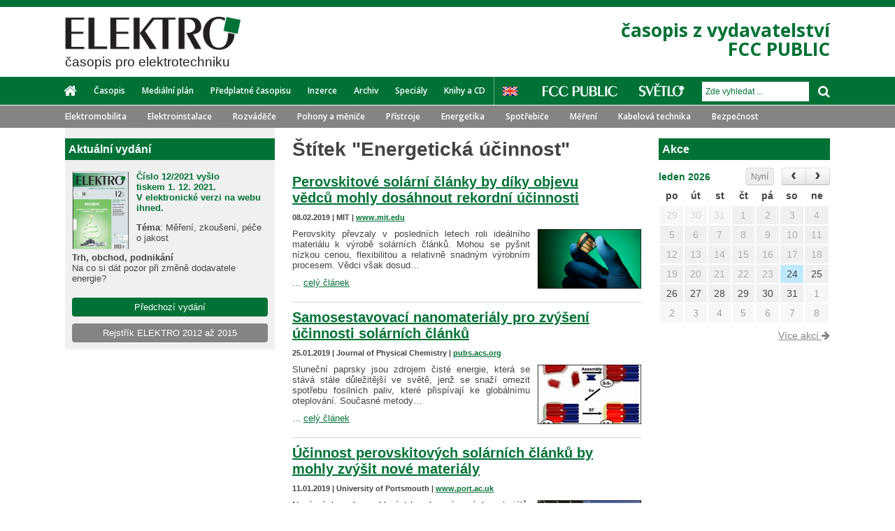

--- FILE ---
content_type: text/html; charset=utf-8
request_url: http://www.odbornecasopisy.cz/elektro/stitek/energeticka-ucinnost?page=6
body_size: 32159
content:
<!DOCTYPE html> <html> <head> <title>Časopis Elektro - Odborné časopisy</title> <meta charset="utf-8"> <meta name="description" content=""> <meta name="keywords" content="Fcc"> <meta name="viewport" content="initial-scale=1.0"> <meta name="author" content="Residit s.r.o."> <meta name="application-name" content="Odbornecasopisy.cz"> <link rel="canonical" href="http://www.odbornecasopisy.cz/stitek/energeticka-ucinnost?page=6"> <link rel="prev" href="http://www.odbornecasopisy.cz/elektro/stitek/energeticka-ucinnost?page=5"> <link rel="next" href="http://www.odbornecasopisy.cz/elektro/stitek/energeticka-ucinnost?page=7"> <meta property="og:title" content="Časopis Elektro - Odborné časopisy"> <meta property="og:url" content="http://www.odbornecasopisy.cz/elektro/stitek/energeticka-ucinnost?page=6"> <meta property="og:description" content=""> <meta property="og:image" content="http://www.odbornecasopisy.cz/img/logo-electro-share.jpg"> <meta property="og:site_name" content="Odbornecasopisy.cz"> <meta name="twitter:title" content="Časopis Elektro - Odborné časopisy"> <meta name="twitter:description" content=""> <meta name="twitter:image" content="http://www.odbornecasopisy.cz/img/logo-electro-share.jpg"> <link rel="stylesheet" type="text/css" media="screen,projection,tv,print" href="/webloader/cssloader-d96c4031df76.css?1585918246"> <!--[if lt IE 9]> <link rel="stylesheet" media="screen,projection,tv" href="/css/ie8.css"> <![endif]--> <link href='http://fonts.googleapis.com/css?family=Open+Sans:300italic,400italic,600italic,700italic,800italic,300,400,600,700,800&amp;subset=latin,latin-ext' rel='stylesheet' type='text/css'> <link rel="shortcut icon" href="/img/favicon2.ico"> <script src="/js/jquery-1.11.1.min.js"></script> <script src="/js/swfobject.js"></script> <!--[if lt IE 9]> <script src="/js/ie8.js"></script> <script src="/js/jquery.placeholder.min.js"></script> <script>
        $(document).ready(function() {
          $('input, textarea').placeholder();
        });
      </script> <![endif]--> <script>
      var viewMagazineAjaxUrl = '/elektro/stitek/energeticka-ucinnost?page=6&do=viewMagazine';
      var clickPostPromoAjaxUrl = '/elektro/stitek/energeticka-ucinnost?page=6&do=clickPostPromo';
    </script> <script type="text/javascript">
      /* <![CDATA[ */
      var seznam_retargeting_id = 57584;
      /* ]]> */
    </script> <script type="text/javascript" src="//c.imedia.cz/js/retargeting.js"></script> </head> <body> <script> document.documentElement.className += ' js'</script> <div id="snippet--flashMsg"> <script>
        $(document).ready(function () {
          $(document).delegate('#closeFlashMessage', 'click', function () {
            $('div.flashMsg').remove();
          });

          window.setInterval(function () {
            $('div.flashMsg').fadeOut(1000, function () {
              $(this).remove();
            });
          }, 7000);
        });
      </script> </div> <div id="wrapper" class="electro fixedLeaderboard"> <header> <div class="colorStripe "> </div> <div class="headContent"> <a href="/elektro/" class="mainLogo logoElectro"> <img src="/img/logo-electro-new2.png" alt="ELEKTRO"> <h2>časopis pro elektrotechniku</h2> </a> <p class="motto txtR green"> časopis z vydavatelství<br>FCC PUBLIC </p> </div> <div id="stickerMenu"> <div class="menu-responsive"> <button class="menu-handler"> <i class="fa fa-bars"></i> Menu </button> <button class="search-handler"> <i class="fa fa-search"></i> </button> <div class="clearfix"></div> <div class="search-container"> <form action="/elektro/stitek/energeticka-ucinnost?page=6" method="post" id="frm-searchForm"> <input type="text" name="term" id="frm-searchForm-term" class="formControl" placeholder="Zde vyhledat ..."> <button class="inputGroupAddon" type="submit" name="send"> <span class="fa fa-arrow-right"></span> </button> <input type="hidden" name="_do" value="searchForm-submit"><!--[if IE]><input type=IEbug disabled style="display:none"><![endif]--> </form> </div> <div class="menu-container"> <div class="others"> <a href="/" title="FCC public"> <img src="/img/fcc_white.png" alt="FCC Public"> </a> <a href="/svetlo/" title="Světlo"> <img src="/img/svetlo_white.png" alt="SVĚTLO"> </a> </div> <ul class="inline fl electro font2 fw600"> <li class="home"><a href="/elektro/"><span class="fa fa-home"></span></a></li> <li><a href="/elektro/o-casopisu" >Časopis</a></li> <li><a href="/elektro/medialni-plan" >Mediální plán</a></li> <li><a href="/elektro/predplatne" >Předplatné časopisu</a></li> <li><a href="/elektro/inzerce" >Inzerce</a></li> <li><a href="/elektro/archiv" >Archiv</a></li> <li><a href="/specialy">Speciály</a></li> <li><a href="/elektro/homepage/eshop" >Knihy a CD</a></li> </ul> </div> </div> <div class="menu row"> <div class="inside"> <nav> <ul class="inline fl electro font2 fw600"> <li class="home"><a href="/elektro/"><span class="fa fa-home"></span></a></li> <li><a href="/elektro/o-casopisu" >Časopis</a></li> <li><a href="/elektro/medialni-plan" >Mediální plán</a></li> <li><a href="/elektro/predplatne" >Předplatné časopisu</a></li> <li><a href="/elektro/inzerce" >Inzerce</a></li> <li><a href="/elektro/archiv" >Archiv</a></li> <li><a href="/specialy">Speciály</a></li> <li><a href="/elektro/homepage/eshop" >Knihy a CD</a></li> </ul> <a href="/en/electro" class="lang en" title="English version"></a> </nav> <div class="search fr"> <div class="others"> <a href="/" title="FCC public"> <img src="/img/fcc_white.png" alt="FCC Public"> </a> <a href="/svetlo/" title="Světlo"> <img src="/img/svetlo_white.png" alt="SVĚTLO"> </a> </div> <div class="inputGroup fr"> <form action="/elektro/stitek/energeticka-ucinnost?page=6" method="post" id="frm-searchForm"> <input type="text" name="term" id="frm-searchForm-term" class="formControl" placeholder="Zde vyhledat ..."> <button class="inputGroupAddon" type="submit" name="send"> <span class="fa fa-search"></span> </button> <input type="hidden" name="_do" value="searchForm-submit"><!--[if IE]><input type=IEbug disabled style="display:none"><![endif]--> </form> </div> </div> </div> </div> <div class="tagsBlock font2 fw600"> <div class="inside"> <ul class="inline"> <li><a href="http://www.odbornecasopisy.cz/elektro/stitek/elektromobilita">Elektromobilita</a></li> <li><a href="http://www.odbornecasopisy.cz/elektro/stitek/elektroinstalace">Elektroinstalace</a></li> <li><a href="http://www.odbornecasopisy.cz/elektro/stitek/rozvadece">Rozváděče</a></li> <li><a href="http://www.odbornecasopisy.cz/elektro/stitek/pohony">Pohony a měniče</a></li> <li><a href="http://www.odbornecasopisy.cz/elektro/stitek/elektricke-pristroje">Přístroje</a></li> <li><a href="http://www.odbornecasopisy.cz/elektro/stitek/energetika">Energetika</a></li> <li><a href="http://www.odbornecasopisy.cz/elektro/stitek/elektrospotrebice">Spotřebiče</a></li> <li><a href="http://www.odbornecasopisy.cz/elektro/stitek/mereni">Měření</a></li> <li><a href="http://www.odbornecasopisy.cz/elektro/stitek/kabelova-technika">Kabelová technika</a></li> <li><a href="http://www.odbornecasopisy.cz/elektro/stitek/bezpecnost">Bezpečnost</a></li> <li><a href="http://www.odbornecasopisy.cz/elektro/stitek/standardizace">Standardizace</a></li> </ul> </div> </div> </div> </header> <div class="contentWrapper row earShow"> <section> <div id="stickerEar"> <div class="earBlock leftEar"> </div> <div class="earBlock rightEar"> </div> </div> </section> <div class="contentMain row"> <div class="leftBar"> <div class="leftBarContent"> <div class="newMagazine"> <div class="newMagazineItem fs13 row"> <p class="strong mt0 headerSide electro pl5">Aktuální vydání</p> <div class="cover"> <a href="http://www.odbornecasopisy.cz/elektro/casopis/cislo-12-rocnik-2021--1223"> <img src="/img/thumbs/61a52f5423578_d8a3dfb296e8ff0dae236d34672645c2_80x110.jpg" alt="Aktuální vydání" class="fl"> </a> </div> <p><strong><span style="color: #007236; font-size: 13.0059995651245px; font-family: Arial, Tahoma, Verdana, sans-serif; background-color: #f0f0f0;"><strong>Číslo 12/2021 vyšlo<br />tiskem 1. 12. 2021. V elektronické verzi na webu ihned. </strong></span></strong></p> <p><strong>Téma</strong>: Měření, zkoušení, péče o jakost</p> <p><strong>Trh, obchod, podnikání<br /></strong>Na co si dát pozor při změně dodavatele energie?</p> <div class="btnOther center mb10 mt20"> <a href="/elektro/homepage/archiv" class="btn btnWide btnGreen2"> Předchozí vydání </a> </div> <div class="btnOther center mt10"> <a href="http://www.odbornecasopisy.cz/flipviewer/Rejstrik_E2012-2015_V3b/index.html#p=1" class="btn btnWide btnGray" target="_blank"> Rejstřík ELEKTRO 2012 až 2015 </a> </div> </div> </div> </div> </div> <div class="content"> <div class="site thin"> <div class="homepage"> <h1 class="gray">Štítek "Energetická účinnost"</h1> <section class="articleList"> <article class="articleItemList row showIco "> <h2> <a href="http://www.odbornecasopisy.cz/elektro/clanek/perovskitove-solarni-clanky-by-diky-objevu-vedcu-mohly-dosahnout-rekordni-ucinnosti--3486" class=" noUnderline" > <span class="textUnderline">Perovskitové solární články by díky objevu vědců mohly dosáhnout rekordní účinnosti</span> </a> </h2> <div class="about"> <p class="mt0 fs11 mb0"> <strong> <span class="block"> 08.02.2019 | MIT | <a href="http://www.mit.edu" target="_blank">www.mit.edu</a> </span> </strong> </p> </div> <div class="textBlock span50"> <div class="text fs13 mt10"> Perovskity převzaly v posledních letech roli ideálního materiálu k výrobě solárních článků. Mohou se pyšnit nízkou cenou, flexibilitou a relativně snadným výrobním procesem. Vědci však dosud… </div> <p class="noSpace fs13"> ... <a href="http://www.odbornecasopisy.cz/elektro/clanek/perovskitove-solarni-clanky-by-diky-objevu-vedcu-mohly-dosahnout-rekordni-ucinnosti--3486" >celý článek</a> </p> </div> <div class="imgBlock fr spaceTop2"> <a href="http://www.odbornecasopisy.cz/elektro/clanek/perovskitove-solarni-clanky-by-diky-objevu-vedcu-mohly-dosahnout-rekordni-ucinnosti--3486" class="imgHover " > <img src="/img/post/5c5d38cd0f021.jpg" alt="Perovskitové solární články by díky objevu vědců mohly dosáhnout rekordní účinnosti"> </a> </div> </article><article class="articleItemList row showIco "> <h2> <a href="http://www.odbornecasopisy.cz/elektro/clanek/samosestavovaci-nanomaterialy-pro-zvyseni-ucinnosti-solarnich-clanku--3460" class=" noUnderline" > <span class="textUnderline">Samosestavovací nanomateriály pro zvýšení účinnosti solárních článků</span> </a> </h2> <div class="about"> <p class="mt0 fs11 mb0"> <strong> <span class="block"> 25.01.2019 | Journal of Physical Chemistry | <a href="http://pubs.acs.org" target="_blank">pubs.acs.org</a> </span> </strong> </p> </div> <div class="textBlock span50"> <div class="text fs13 mt10"> Sluneční paprsky jsou zdrojem čisté energie, která se stává stále důležitější ve světě, jenž se snaží omezit spotřebu fosilních paliv, které přispívají ke globálnímu oteplování. Současné metody… </div> <p class="noSpace fs13"> ... <a href="http://www.odbornecasopisy.cz/elektro/clanek/samosestavovaci-nanomaterialy-pro-zvyseni-ucinnosti-solarnich-clanku--3460" >celý článek</a> </p> </div> <div class="imgBlock fr spaceTop2"> <a href="http://www.odbornecasopisy.cz/elektro/clanek/samosestavovaci-nanomaterialy-pro-zvyseni-ucinnosti-solarnich-clanku--3460" class="imgHover " > <img src="/img/post/5c4aec6e4cb5d.jpg" alt="Samosestavovací nanomateriály pro zvýšení účinnosti solárních článků"> </a> </div> </article> <div class="bannerContent"> </div> <article class="articleItemList row showIco "> <h2> <a href="http://www.odbornecasopisy.cz/elektro/clanek/ucinnost-perovskitovych-solarnich-clanku-by-mohly-zvysit-nove-materialy--3432" class=" noUnderline" > <span class="textUnderline">Účinnost perovskitových solárních článků by mohly zvýšit nové materiály</span> </a> </h2> <div class="about"> <p class="mt0 fs11 mb0"> <strong> <span class="block"> 11.01.2019 | University of Portsmouth | <a href="http://www.port.ac.uk" target="_blank">www.port.ac.uk</a> </span> </strong> </p> </div> <div class="textBlock span50"> <div class="text fs13 mt10"> Nový výzkum by mohl vést k nalezení nových materiálů, jež by posloužily ke zvýšení účinnosti perovskitových solárních článků. </div> <p class="noSpace fs13"> ... <a href="http://www.odbornecasopisy.cz/elektro/clanek/ucinnost-perovskitovych-solarnich-clanku-by-mohly-zvysit-nove-materialy--3432" >celý článek</a> </p> </div> <div class="imgBlock fr spaceTop2"> <a href="http://www.odbornecasopisy.cz/elektro/clanek/ucinnost-perovskitovych-solarnich-clanku-by-mohly-zvysit-nove-materialy--3432" class="imgHover " > <img src="/img/post/5c3861e7d4804.jpg" alt="Účinnost perovskitových solárních článků by mohly zvýšit nové materiály"> </a> </div> </article><article class="articleItemList row showIco "> <h2> <a href="http://www.odbornecasopisy.cz/elektro/clanek/aktivity-vde-v-ceske-republice-a-ve-slovenske-republice--3396" class=" noUnderline" > <span class="textUnderline">Aktivity VDE v České republice a ve Slovenské republice</span> </a> <span class="magIco ico01" title="Elektro"></span> </h2> <div class="about"> <p class="mt0 fs11 mb0"> <strong> <span class="block"> 22.12.2018 | VDE e. V. | <a href="http://www.vde.com" target="_blank">www.vde.com</a> </span> </strong> </p> </div> <div class="textBlock span50"> <div class="text fs13 mt10"> VDE e. V. (Verband der Elektrotechnik, Elektronik und Informationstechnik) je německá profesní asociace zaměřená na elektrotechniku a příbuzné obory. VDE je jedno z největších technicko-vědeckých… </div> <p class="noSpace fs13"> ... <a href="http://www.odbornecasopisy.cz/elektro/clanek/aktivity-vde-v-ceske-republice-a-ve-slovenske-republice--3396" >celý článek</a> </p> </div> <div class="imgBlock fr spaceTop2"> <a href="http://www.odbornecasopisy.cz/elektro/clanek/aktivity-vde-v-ceske-republice-a-ve-slovenske-republice--3396" class="imgHover " > <img src="/img/post/5c10207a5db5c.jpg" alt="Aktivity VDE v České republice a ve Slovenské republice"> </a> </div> </article><article class="articleItemList row showIco "> <h2> <a href="http://www.odbornecasopisy.cz/elektro/clanek/pohled-do-budoucnosti-flexibilni-superkapacitor-pro-skladovani-energie--3344" class=" noUnderline" > <span class="textUnderline">Pohled do budoucnosti: flexibilní superkapacitor pro skladování energie</span> </a> </h2> <div class="about"> <p class="mt0 fs11 mb0"> <strong> <span class="block"> 21.11.2018 | Science Daily | <a href="http://www.sciencedaily.com" target="_blank">www.sciencedaily.com</a> </span> </strong> </p> </div> <div class="textBlock span50"> <div class="text fs13 mt10"> Tým výzkumníků z Plasma Physics Research Centre při Islamic Azad University v íránském Teheránu, objevil způsob výroby papírových superkapacitorů pro skladování elektrické energie. Nové… </div> <p class="noSpace fs13"> ... <a href="http://www.odbornecasopisy.cz/elektro/clanek/pohled-do-budoucnosti-flexibilni-superkapacitor-pro-skladovani-energie--3344" >celý článek</a> </p> </div> <div class="imgBlock fr spaceTop2"> <a href="http://www.odbornecasopisy.cz/elektro/clanek/pohled-do-budoucnosti-flexibilni-superkapacitor-pro-skladovani-energie--3344" class="imgHover " > <img src="/img/post/5bf52f561d94b.jpg" alt="Pohled do budoucnosti: flexibilní superkapacitor pro skladování energie"> </a> </div> </article><article class="articleItemList row showIco "> <h2> <a href="http://www.odbornecasopisy.cz/elektro/clanek/novy-rekord-ucinnosti-tandemoveho-perovskitoveho-solarniho-clanku--3329" class=" noUnderline" > <span class="textUnderline">Nový rekord účinnosti tandemového perovskitového solárního článku</span> </a> </h2> <div class="about"> <p class="mt0 fs11 mb0"> <strong> <span class="block"> 14.11.2018 | Tech Xplore | <a href="http://www.techxplore.com" target="_blank">www.techxplore.com</a> </span> </strong> </p> </div> <div class="textBlock span50"> <div class="text fs13 mt10"> Tým výzkumníků Helmholtz Association of German Research Centres (HAGRC) využil mikrostrukturální vrstvy k navýšení účinnosti perovskitových solárních článků na 25,5 %, což je nejvyšší dosud dosažená… </div> <p class="noSpace fs13"> ... <a href="http://www.odbornecasopisy.cz/elektro/clanek/novy-rekord-ucinnosti-tandemoveho-perovskitoveho-solarniho-clanku--3329" >celý článek</a> </p> </div> <div class="imgBlock fr spaceTop2"> <a href="http://www.odbornecasopisy.cz/elektro/clanek/novy-rekord-ucinnosti-tandemoveho-perovskitoveho-solarniho-clanku--3329" class="imgHover " > <img src="/img/post/5bec37979f9f4.jpg" alt="Nový rekord účinnosti tandemového perovskitového solárního článku"> </a> </div> </article><article class="articleItemList row showIco "> <h2> <a href="http://www.odbornecasopisy.cz/elektro/clanek/novy-material-by-mohl-vyrazne-snizit-naklady-na-produkci-plastu--3290" class=" noUnderline" > <span class="textUnderline">Nový materiál by mohl výrazně snížit náklady na produkci plastu</span> </a> </h2> <div class="about"> <p class="mt0 fs11 mb0"> <strong> <span class="block"> 26.10.2018 | NIST | <a href="http://www.nist.gov" target="_blank">www.nist.gov</a> </span> </strong> </p> </div> <div class="textBlock span50"> <div class="text fs13 mt10"> Tým výzkumníků Národního institutu standardů a technologie (NIST) vyvinul inovativní filtrovací materiál, který by mohl snížit environmentální náklady na výrobu plastu. </div> <p class="noSpace fs13"> ... <a href="http://www.odbornecasopisy.cz/elektro/clanek/novy-material-by-mohl-vyrazne-snizit-naklady-na-produkci-plastu--3290" >celý článek</a> </p> </div> <div class="imgBlock fr spaceTop2"> <a href="http://www.odbornecasopisy.cz/elektro/clanek/novy-material-by-mohl-vyrazne-snizit-naklady-na-produkci-plastu--3290" class="imgHover " > <img src="/img/post/5bd2c6f92e610.jpg" alt="Nový materiál by mohl výrazně snížit náklady na produkci plastu"> </a> </div> </article><article class="articleItemList row showIco "> <h2> <a href="http://www.odbornecasopisy.cz/elektro/clanek/vyzkumnici-posouvaji-hranice-moznosti-li-lon-baterii--3261" class=" noUnderline" > <span class="textUnderline">Výzkumníci posouvají hranice možností li-lon baterií</span> </a> </h2> <div class="about"> <p class="mt0 fs11 mb0"> <strong> <span class="block"> 08.10.2018 | Tech Xplore | <a href="http://www.techxplore.com" target="_blank">www.techxplore.com</a> </span> </strong> </p> </div> <div class="textBlock span50"> <div class="text fs13 mt10"> Lithium-iontové baterie vykazují nejvyšší výkon při ideální teplotě – z toho vyplývá, že jim neprospívají velké teplotní výkyvy. To je však velmi limitující faktor, když přijde řeč na použití li-lon… </div> <p class="noSpace fs13"> ... <a href="http://www.odbornecasopisy.cz/elektro/clanek/vyzkumnici-posouvaji-hranice-moznosti-li-lon-baterii--3261" >celý článek</a> </p> </div> <div class="imgBlock fr spaceTop2"> <a href="http://www.odbornecasopisy.cz/elektro/clanek/vyzkumnici-posouvaji-hranice-moznosti-li-lon-baterii--3261" class="imgHover " > <img src="/img/post/5bbb4aca10ac5.jpg" alt="Výzkumníci posouvají hranice možností li-lon baterií"> </a> </div> </article><article class="articleItemList row showIco "> <h2> <a href="http://www.odbornecasopisy.cz/elektro/clanek/az-o-60-uspornejsi-a-10x-mensi-rychlonabijecka-pro-elektromobily--3247" class=" noUnderline" > <span class="textUnderline">Až o 60 % úspornější a 10x menší rychlonabíječka pro elektromobily</span> </a> </h2> <div class="about"> <p class="mt0 fs11 mb0"> <strong> <span class="block"> 03.10.2018 | North Carolina State University | <a href="http://www.ncsu.edu" target="_blank">www.ncsu.edu</a> </span> </strong> </p> </div> <div class="textBlock span50"> <div class="text fs13 mt10"> Výzkumníci Státní univerzity Severní Karolíny sestavili rychlonabíječku pro elektrická vozidla, která je až 10x menší v porovnání s již existujícími systémy a vyžaduje o 60 % méně energie k nabití… </div> <p class="noSpace fs13"> ... <a href="http://www.odbornecasopisy.cz/elektro/clanek/az-o-60-uspornejsi-a-10x-mensi-rychlonabijecka-pro-elektromobily--3247" >celý článek</a> </p> </div> <div class="imgBlock fr spaceTop2"> <a href="http://www.odbornecasopisy.cz/elektro/clanek/az-o-60-uspornejsi-a-10x-mensi-rychlonabijecka-pro-elektromobily--3247" class="imgHover " > <img src="/img/post/5bb4c52b42277.jpg" alt="Až o 60 % úspornější a 10x menší rychlonabíječka pro elektromobily"> </a> </div> </article><article class="articleItemList row showIco "> <h2> <a href="http://www.odbornecasopisy.cz/elektro/clanek/vyzkumnici-vytiskli-solarni-moduly-obrich-rozmeru--3244" class=" noUnderline" > <span class="textUnderline">Výzkumníci vytiskli solární moduly obřích rozměrů</span> </a> </h2> <div class="about"> <p class="mt0 fs11 mb0"> <strong> <span class="block"> 02.10.2018 | Tech Xplore | <a href="http://www.techxplore.com" target="_blank">www.techxplore.com</a> </span> </strong> </p> </div> <div class="textBlock span50"> <div class="text fs13 mt10"> Výzkumníkům Swansea University se podařilo využít jednoduchých a nízkonákladových tiskacích technik a zkonstruovat perovskitový solární modul o velikosti formátu papíru A4, což je téměř šestkrát více… </div> <p class="noSpace fs13"> ... <a href="http://www.odbornecasopisy.cz/elektro/clanek/vyzkumnici-vytiskli-solarni-moduly-obrich-rozmeru--3244" >celý článek</a> </p> </div> <div class="imgBlock fr spaceTop2"> <a href="http://www.odbornecasopisy.cz/elektro/clanek/vyzkumnici-vytiskli-solarni-moduly-obrich-rozmeru--3244" class="imgHover " > <img src="/img/post/5bb38c8a8593c.jpg" alt="Výzkumníci vytiskli solární moduly obřích rozměrů"> </a> </div> </article> </section> <div class="paginator"> <a href="/elektro/stitek/energeticka-ucinnost?page=5" title="Předchozí" class="prev">&lt;</a> <a href="/elektro/stitek/energeticka-ucinnost">1</a> <span class="skip">...</span> <a href="/elektro/stitek/energeticka-ucinnost?page=3">3</a> <a href="/elektro/stitek/energeticka-ucinnost?page=4">4</a> <a href="/elektro/stitek/energeticka-ucinnost?page=5">5</a> <span class="current">6</span> <a href="/elektro/stitek/energeticka-ucinnost?page=7">7</a> <a href="/elektro/stitek/energeticka-ucinnost?page=8">8</a> <a href="/elektro/stitek/energeticka-ucinnost?page=9">9</a> <span class="skip">...</span> <a href="/elektro/stitek/energeticka-ucinnost?page=11">11</a> <span class="skip">...</span> <a href="/elektro/stitek/energeticka-ucinnost?page=14">14</a> <a href="/elektro/stitek/energeticka-ucinnost?page=7" title="další" class="next">&gt;</a> </div> </div> </div> <aside> <div class="rightBar"> <div class="rightBarContent"> <div class="eventsRightBlock"> <p class="strong mt0 headerSide electro pl5">Akce</p> <div id="miniCalendar" class="mb10 row"> <p class="fr mt5 mb5"><a href="/elektro/udalosti" class="grayHover">Více akcí <span class="fa fa-arrow-right noTrans"></span></a></p> </div> </div> </div> <script src="//cdnjs.cloudflare.com/ajax/libs/moment.js/2.8.3/moment.min.js"></script> <script>
  $(document).ready(function() {
    $('#miniCalendar').fullCalendar({
      lang: 'cs',
      events: [{"id":1165,"title":"FOR ARCH 2022","start":"2022-09-20","className":"gray-event date-2022-09-20","url":"http:\/\/www.odbornecasopisy.cz\/event-date?date=2022-09-20"},{"id":855,"title":"Technika osv\u011btlov\u00e1n\u00ed XXIX Dny Josefa Lindy","start":"2022-05-30","className":"gray-event date-2022-05-30","url":"http:\/\/www.odbornecasopisy.cz\/event-date?date=2022-05-30"},{"id":908,"title":"AMPER 2022","start":"2022-05-17","className":"gray-event date-2022-05-17","url":"http:\/\/www.odbornecasopisy.cz\/event-date?date=2022-05-17"},{"id":691,"title":"AMPER 2022","start":"2022-05-17","className":"gray-event date-2022-05-17","url":"http:\/\/www.odbornecasopisy.cz\/event-date?date=2022-05-17"},{"id":1164,"title":"Prolight + Sound 2022","start":"2022-04-26","className":"gray-event date-2022-04-26","url":"http:\/\/www.odbornecasopisy.cz\/event-date?date=2022-04-26"},{"id":1159,"title":"Konference Projektov\u00e1n\u00ed a provoz povrchov\u00fdch \u00faprav","start":"2022-03-16","className":"gray-event date-2022-03-16","url":"http:\/\/www.odbornecasopisy.cz\/event-date?date=2022-03-16"},{"id":998,"title":"Light + Building 2022","start":"2022-03-13","className":"gray-event date-2022-03-13","url":"http:\/\/www.odbornecasopisy.cz\/event-date?date=2022-03-13"},{"id":561,"title":"Light + Building 2022","start":"2022-03-13","className":"gray-event date-2022-03-13","url":"http:\/\/www.odbornecasopisy.cz\/event-date?date=2022-03-13"},{"id":1179,"title":"Den otev\u0159en\u00fdch dve\u0159\u00ed \u010cVUT - FEL","start":"2022-01-13","className":"gray-event date-2022-01-13","url":"http:\/\/www.odbornecasopisy.cz\/event-date?date=2022-01-13"},{"id":1136,"title":"Webin\u00e1\u0159e Hager Akademie","start":"2021-12-14","className":"gray-event date-2021-12-14","url":"http:\/\/www.odbornecasopisy.cz\/event-date?date=2021-12-14"},{"id":1156,"title":"Z TEORIE DO PRAXE: Jak se dimenzuj\u00ed kabely v\u011bt\u0161\u00edch pr\u016f\u0159ez\u016f","start":"2021-12-10","className":"gray-event date-2021-12-10","url":"http:\/\/www.odbornecasopisy.cz\/event-date?date=2021-12-10"},{"id":1102,"title":"Vyhl\u00e1\u0161ka 50\/78 Sb. - \u00a7 4","start":"2021-12-10","className":"gray-event date-2021-12-10","url":"http:\/\/www.odbornecasopisy.cz\/event-date?date=2021-12-10"},{"id":1119,"title":"Eaton On-line Tour 2021","start":"2021-12-09","className":"gray-event date-2021-12-09","url":"http:\/\/www.odbornecasopisy.cz\/event-date?date=2021-12-09"},{"id":1176,"title":"DEHN AKAD\u00c9MIA ILPC","start":"2021-12-07","className":"gray-event date-2021-12-07","url":"http:\/\/www.odbornecasopisy.cz\/event-date?date=2021-12-07"},{"id":1157,"title":"Z TEORIE DO PRAXE: Z\u00e1klady navrhov\u00e1n\u00ed a \u0159e\u0161en\u00ed rozv\u00e1d\u011b\u010d\u016f","start":"2021-12-03","className":"gray-event date-2021-12-03","url":"http:\/\/www.odbornecasopisy.cz\/event-date?date=2021-12-03"},{"id":1128,"title":"M\u011b\u0159en\u00ed prov\u00e1d\u011bn\u00e1 p\u0159i reviz\u00edch elektrick\u00fdch instalac\u00ed","start":"2021-12-03","className":"gray-event date-2021-12-03","url":"http:\/\/www.odbornecasopisy.cz\/event-date?date=2021-12-03"},{"id":1178,"title":"Den otev\u0159en\u00fdch dve\u0159\u00ed \u010cVUT - FEL","start":"2021-12-03","className":"gray-event date-2021-12-03","url":"http:\/\/www.odbornecasopisy.cz\/event-date?date=2021-12-03"},{"id":1163,"title":"Virtu\u00e1ln\u00ed veletrh EATON","start":"2021-12-03","className":"gray-event date-2021-12-03","url":"http:\/\/www.odbornecasopisy.cz\/event-date?date=2021-12-03"},{"id":1118,"title":"Eaton On-line Tour 2021","start":"2021-12-02","className":"gray-event date-2021-12-02","url":"http:\/\/www.odbornecasopisy.cz\/event-date?date=2021-12-02"},{"id":1135,"title":"Webin\u00e1\u0159e Hager Akademie","start":"2021-11-30","className":"gray-event date-2021-11-30","url":"http:\/\/www.odbornecasopisy.cz\/event-date?date=2021-11-30"},{"id":1174,"title":"Probl\u00e9my pri projektovan\u00ed metalick\u00fdch a optick\u00fdch d\u00e1tov\u00fdch k\u00e1blov\u00fdch rozvodov","start":"2021-11-30","className":"gray-event date-2021-11-30","url":"http:\/\/www.odbornecasopisy.cz\/event-date?date=2021-11-30"},{"id":1175,"title":"Klimatiz\u00e1cia elektrorozv\u00e1dza\u010dov","start":"2021-11-30","className":"gray-event date-2021-11-30","url":"http:\/\/www.odbornecasopisy.cz\/event-date?date=2021-11-30"},{"id":1095,"title":"Kurzy revizn\u00edch technik\u016f elektrick\u00fdch za\u0159\u00edzen\u00ed kategorie E4A","start":"2021-11-29","className":"gray-event date-2021-11-29","url":"http:\/\/www.odbornecasopisy.cz\/event-date?date=2021-11-29"},{"id":1098,"title":"Kurzy revizn\u00edch technik\u016f elektrick\u00fdch za\u0159\u00edzen\u00ed kategorie E2A","start":"2021-11-29","className":"gray-event date-2021-11-29","url":"http:\/\/www.odbornecasopisy.cz\/event-date?date=2021-11-29"},{"id":1117,"title":"Eaton On-line Tour 2021","start":"2021-11-25","className":"gray-event date-2021-11-25","url":"http:\/\/www.odbornecasopisy.cz\/event-date?date=2021-11-25"},{"id":1149,"title":"Jak z\u00edskat autorizaci \u010cKAIT v oboru elektro","start":"2021-11-25","className":"gray-event date-2021-11-25","url":"http:\/\/www.odbornecasopisy.cz\/event-date?date=2021-11-25"},{"id":1173,"title":"Odpor\u00fa\u010dan\u00e9 projek\u010dn\u00e9 postupy a nedostatky v projektoch ochrany pred bleskom","start":"2021-11-25","className":"gray-event date-2021-11-25","url":"http:\/\/www.odbornecasopisy.cz\/event-date?date=2021-11-25"},{"id":1172,"title":"Ochrana pred bleskom - anal\u00fdza rizika","start":"2021-11-25","className":"gray-event date-2021-11-25","url":"http:\/\/www.odbornecasopisy.cz\/event-date?date=2021-11-25"},{"id":1148,"title":"Inteligentn\u00ed instalace KNX pro reziden\u010dn\u00ed stavby","start":"2021-11-24","className":"gray-event date-2021-11-24","url":"http:\/\/www.odbornecasopisy.cz\/event-date?date=2021-11-24"},{"id":1000,"title":"SPS 2021","start":"2021-11-23","className":"gray-event date-2021-11-23","url":"http:\/\/www.odbornecasopisy.cz\/event-date?date=2021-11-23"},{"id":1171,"title":"Ako si poradi\u0165 aj v t\u00fdch najz\u00e1ludnej\u0161\u00edch zapojeniach izolovan\u00fdch s\u00fastav","start":"2021-11-23","className":"gray-event date-2021-11-23","url":"http:\/\/www.odbornecasopisy.cz\/event-date?date=2021-11-23"},{"id":1170,"title":"N\u00fadzov\u00e9 zastavenie a n\u00fadzov\u00e9 vypnutie elektrick\u00e9ho zariadenia","start":"2021-11-23","className":"gray-event date-2021-11-23","url":"http:\/\/www.odbornecasopisy.cz\/event-date?date=2021-11-23"},{"id":1162,"title":"Virtu\u00e1ln\u00ed veletrh EATON","start":"2021-11-23","className":"gray-event date-2021-11-23","url":"http:\/\/www.odbornecasopisy.cz\/event-date?date=2021-11-23"},{"id":1154,"title":"\u0160kolen\u00ed v\u00fdpo\u010dtov\u00e9ho programu Sichr","start":"2021-11-19","className":"gray-event date-2021-11-19","url":"http:\/\/www.odbornecasopisy.cz\/event-date?date=2021-11-19"},{"id":1168,"title":"HBES a BACS \u2013 s\u00fa po\u017eiadavky t\u00fdchto noriem nere\u00e1lne?","start":"2021-11-18","className":"gray-event date-2021-11-18","url":"http:\/\/www.odbornecasopisy.cz\/event-date?date=2021-11-18"},{"id":1169,"title":"N\u00e1vrh vn\u00fatornej ochrany pred bleskom (SPD) za\u010d\u00edna mana\u017e\u00e9rstvom riz\u00edk","start":"2021-11-18","className":"gray-event date-2021-11-18","url":"http:\/\/www.odbornecasopisy.cz\/event-date?date=2021-11-18"},{"id":1134,"title":"Webin\u00e1\u0159e Hager Akademie","start":"2021-11-16","className":"gray-event date-2021-11-16","url":"http:\/\/www.odbornecasopisy.cz\/event-date?date=2021-11-16"},{"id":1166,"title":"\u017diadne obavy z projektovania KNX syst\u00e9mov\u00fdch in\u0161tal\u00e1ci\u00ed","start":"2021-11-16","className":"gray-event date-2021-11-16","url":"http:\/\/www.odbornecasopisy.cz\/event-date?date=2021-11-16"},{"id":1167,"title":"Vplyv elektromobility na bezpe\u010dnos\u0165 stavieb a \u010fal\u0161ie oblasti spolo\u010dnosti","start":"2021-11-16","className":"gray-event date-2021-11-16","url":"http:\/\/www.odbornecasopisy.cz\/event-date?date=2021-11-16"},{"id":1138,"title":"ENERGO SUMMIT","start":"2021-11-12","className":"gray-event date-2021-11-12","url":"http:\/\/www.odbornecasopisy.cz\/event-date?date=2021-11-12"},{"id":1101,"title":"Vyhl\u00e1\u0161ka 50\/78 Sb. - \u00a7 4","start":"2021-11-12","className":"gray-event date-2021-11-12","url":"http:\/\/www.odbornecasopisy.cz\/event-date?date=2021-11-12"},{"id":948,"title":"e-SALON","start":"2021-11-11","className":"gray-event date-2021-11-11","url":"http:\/\/www.odbornecasopisy.cz\/event-date?date=2021-11-11"},{"id":1150,"title":"Projektov\u00e1n\u00ed, instalace a monitoring dob\u00edjec\u00edch stanic pro elektromobily","start":"2021-11-11","className":"gray-event date-2021-11-11","url":"http:\/\/www.odbornecasopisy.cz\/event-date?date=2021-11-11"},{"id":1147,"title":"Pr\u016fmyslov\u00e1 za\u0159\u00edzen\u00ed a instalace, jejich ochrana p\u0159ed bleskem a p\u0159ep\u011bt\u00edm","start":"2021-11-11","className":"gray-event date-2021-11-11","url":"http:\/\/www.odbornecasopisy.cz\/event-date?date=2021-11-11"},{"id":1158,"title":"Smart Energy Forum 2021","start":"2021-11-11","className":"gray-event date-2021-11-11","url":"http:\/\/www.odbornecasopisy.cz\/event-date?date=2021-11-11"},{"id":1151,"title":"Ov\u011b\u0159ov\u00e1n\u00ed a kontroly elektrick\u00fdch za\u0159\u00edzen\u00ed pracovn\u00edch stroj\u016f","start":"2021-11-10","className":"gray-event date-2021-11-10","url":"http:\/\/www.odbornecasopisy.cz\/event-date?date=2021-11-10"},{"id":1160,"title":"Annual ElA blockchain meeting","start":"2021-11-09","className":"gray-event date-2021-11-09","url":"http:\/\/www.odbornecasopisy.cz\/event-date?date=2021-11-09"},{"id":1161,"title":"Digit\u00e1ln\u00ed transformace","start":"2021-11-09","className":"gray-event date-2021-11-09","url":"http:\/\/www.odbornecasopisy.cz\/event-date?date=2021-11-09"},{"id":863,"title":"International Engineering Fair - MSV Brno 2021","start":"2021-11-08","className":"gray-event date-2021-11-08","url":"http:\/\/www.odbornecasopisy.cz\/event-date?date=2021-11-08"},{"id":862,"title":"MSV Brno 2021","start":"2021-11-08","className":"gray-event date-2021-11-08","url":"http:\/\/www.odbornecasopisy.cz\/event-date?date=2021-11-08"},{"id":89,"title":"Perspektivy e-mobility XII","start":"2021-11-08","className":"red-event date-2021-11-08","url":"http:\/\/www.odbornecasopisy.cz\/event-date?date=2021-11-08"},{"id":826,"title":"Kurzy revizn\u00edch technik\u016f elektrick\u00fdch za\u0159\u00edzen\u00ed v prost\u0159ed\u00ed s nebezpe\u010d\u00edm v\u00fdbuchu","start":"2021-11-05","className":"gray-event date-2021-11-05","url":"http:\/\/www.odbornecasopisy.cz\/event-date?date=2021-11-05"},{"id":1155,"title":"Vn\u011bj\u0161\u00ed a vnit\u0159n\u00ed ochrana p\u0159ed bleskem","start":"2021-11-05","className":"gray-event date-2021-11-05","url":"http:\/\/www.odbornecasopisy.cz\/event-date?date=2021-11-05"},{"id":1116,"title":"Eaton On-line Tour 2021","start":"2021-11-04","className":"gray-event date-2021-11-04","url":"http:\/\/www.odbornecasopisy.cz\/event-date?date=2021-11-04"},{"id":816,"title":"Kurzy revizn\u00edch technik\u016f elektrick\u00fdch za\u0159\u00edzen\u00ed nad 1000V (VN)","start":"2021-11-04","className":"gray-event date-2021-11-04","url":"http:\/\/www.odbornecasopisy.cz\/event-date?date=2021-11-04"},{"id":1152,"title":"Prov\u00e1d\u011bn\u00ed reviz\u00ed a kontrol elektrick\u00fdch spot\u0159ebi\u010d\u016f","start":"2021-11-04","className":"gray-event date-2021-11-04","url":"http:\/\/www.odbornecasopisy.cz\/event-date?date=2021-11-04"},{"id":1144,"title":"Konference INTERI\u00c9RY","start":"2021-11-04","className":"gray-event date-2021-11-04","url":"http:\/\/www.odbornecasopisy.cz\/event-date?date=2021-11-04"},{"id":1120,"title":"Konference Firemn\u00ed informa\u010dn\u00ed syst\u00e9my 2021","start":"2021-11-04","className":"gray-event date-2021-11-04","url":"http:\/\/www.odbornecasopisy.cz\/event-date?date=2021-11-04"},{"id":1142,"title":"Digit\u00e1ln\u00ed \u0159e\u0161en\u00ed pro bezpe\u010dn\u00e9, energeticky \u00fasporn\u00e9 budovy a provozy","start":"2021-11-03","className":"gray-event date-2021-11-03","url":"http:\/\/www.odbornecasopisy.cz\/event-date?date=2021-11-03"},{"id":1114,"title":"Eaton On-line Tour 2021","start":"2021-11-02","className":"gray-event date-2021-11-02","url":"http:\/\/www.odbornecasopisy.cz\/event-date?date=2021-11-02"},{"id":1141,"title":"Software na n\u00e1vrh elektrick\u00fdch s\u00edt\u00ed - EcoStruxure Power Design","start":"2021-11-02","className":"gray-event date-2021-11-02","url":"http:\/\/www.odbornecasopisy.cz\/event-date?date=2021-11-02"},{"id":1133,"title":"Webin\u00e1\u0159e Hager Akademie","start":"2021-11-02","className":"gray-event date-2021-11-02","url":"http:\/\/www.odbornecasopisy.cz\/event-date?date=2021-11-02"},{"id":1115,"title":"Eaton On-line Tour 2021","start":"2021-10-26","className":"gray-event date-2021-10-26","url":"http:\/\/www.odbornecasopisy.cz\/event-date?date=2021-10-26"},{"id":1127,"title":"M\u011b\u0159en\u00ed prov\u00e1d\u011bn\u00e1 p\u0159i reviz\u00edch elektrick\u00fdch instalac\u00ed","start":"2021-10-26","className":"gray-event date-2021-10-26","url":"http:\/\/www.odbornecasopisy.cz\/event-date?date=2021-10-26"},{"id":1145,"title":"Roadshow 2021 Efektivn\u00ed v\u00fdroba rozv\u00e1d\u011b\u010d\u016f","start":"2021-10-26","className":"gray-event date-2021-10-26","url":"http:\/\/www.odbornecasopisy.cz\/event-date?date=2021-10-26"},{"id":1053,"title":"Konferencia SVETLO 2021","start":"2021-10-20","className":"gray-event date-2021-10-20","url":"http:\/\/www.odbornecasopisy.cz\/event-date?date=2021-10-20"},{"id":1131,"title":"PROJEKTANTI 2021 N\u00edzk\u00e9 Tatry","start":"2021-10-19","className":"gray-event date-2021-10-19","url":"http:\/\/www.odbornecasopisy.cz\/event-date?date=2021-10-19"},{"id":1092,"title":"\u0160kolen\u00ed pro revizn\u00ed techniky","start":"2021-10-19","className":"gray-event date-2021-10-19","url":"http:\/\/www.odbornecasopisy.cz\/event-date?date=2021-10-19"},{"id":1132,"title":"Webin\u00e1\u0159e Hager Akademie","start":"2021-10-19","className":"gray-event date-2021-10-19","url":"http:\/\/www.odbornecasopisy.cz\/event-date?date=2021-10-19"},{"id":1139,"title":"Roadshow 2021 Efektivn\u00ed v\u00fdroba rozv\u00e1d\u011b\u010d\u016f","start":"2021-10-19","className":"gray-event date-2021-10-19","url":"http:\/\/www.odbornecasopisy.cz\/event-date?date=2021-10-19"},{"id":1137,"title":"SIGNAL festival 2021","start":"2021-10-14","className":"gray-event date-2021-10-14","url":"http:\/\/www.odbornecasopisy.cz\/event-date?date=2021-10-14"},{"id":1130,"title":"Vysok\u00e9 nap\u011bt\u00ed 2021","start":"2021-10-13","className":"gray-event date-2021-10-13","url":"http:\/\/www.odbornecasopisy.cz\/event-date?date=2021-10-13"},{"id":1113,"title":"Eaton On-line Tour 2021","start":"2021-10-12","className":"gray-event date-2021-10-12","url":"http:\/\/www.odbornecasopisy.cz\/event-date?date=2021-10-12"},{"id":1126,"title":"Nejnov\u011bj\u0161\u00ed informace v ochran\u011b p\u0159ed bleskem a p\u0159ep\u011bt\u00edm","start":"2021-10-12","className":"gray-event date-2021-10-12","url":"http:\/\/www.odbornecasopisy.cz\/event-date?date=2021-10-12"},{"id":1143,"title":"Nov\u00e1 TNI 33 2000-4-41 a TNI 33 2000-6","start":"2021-10-12","className":"gray-event date-2021-10-12","url":"http:\/\/www.odbornecasopisy.cz\/event-date?date=2021-10-12"},{"id":1103,"title":"DEHN AKAD\u00c9MIA ILPC","start":"2021-10-12","className":"gray-event date-2021-10-12","url":"http:\/\/www.odbornecasopisy.cz\/event-date?date=2021-10-12"},{"id":1100,"title":"Vyhl\u00e1\u0161ka 50\/78 Sb. - \u00a7 4","start":"2021-10-11","className":"gray-event date-2021-10-11","url":"http:\/\/www.odbornecasopisy.cz\/event-date?date=2021-10-11"},{"id":1123,"title":"Jak vytvo\u0159it protokol o ur\u010den\u00ed vn\u011bj\u0161\u00edch vliv\u016f?","start":"2021-10-07","className":"gray-event date-2021-10-07","url":"http:\/\/www.odbornecasopisy.cz\/event-date?date=2021-10-07"},{"id":1121,"title":"39. Celost\u00e1tn\u00ed setk\u00e1n\u00ed elektrotechnik\u016f","start":"2021-10-06","className":"gray-event date-2021-10-06","url":"http:\/\/www.odbornecasopisy.cz\/event-date?date=2021-10-06"},{"id":1089,"title":"Obsah projektov\u00e9 dokumentace","start":"2021-10-06","className":"gray-event date-2021-10-06","url":"http:\/\/www.odbornecasopisy.cz\/event-date?date=2021-10-06"},{"id":1112,"title":"Eaton On-line Tour 2021","start":"2021-10-05","className":"gray-event date-2021-10-05","url":"http:\/\/www.odbornecasopisy.cz\/event-date?date=2021-10-05"},{"id":1049,"title":"Webin\u00e1\u0159e Hager Akademie","start":"2021-10-05","className":"gray-event date-2021-10-05","url":"http:\/\/www.odbornecasopisy.cz\/event-date?date=2021-10-05"},{"id":1043,"title":"Kurz osv\u011btlovac\u00ed techniky XXXVI","start":"2021-10-04","className":"gray-event date-2021-10-04","url":"http:\/\/www.odbornecasopisy.cz\/event-date?date=2021-10-04"},{"id":1122,"title":"Jak na bilance rodinn\u00fdch a bytov\u00fdch dom\u016f","start":"2021-10-01","className":"gray-event date-2021-10-01","url":"http:\/\/www.odbornecasopisy.cz\/event-date?date=2021-10-01"},{"id":1108,"title":"N\u00e1vod k obsluze: Stejn\u011b ho nikdo ne\u010dte?","start":"2021-09-29","className":"gray-event date-2021-09-29","url":"http:\/\/www.odbornecasopisy.cz\/event-date?date=2021-09-29"},{"id":1129,"title":"\u0158e\u0161en\u00ed a konfigurace trafostanic, VN rozvad\u011b\u010d\u016f a kabelov\u00fdch prostup\u016f","start":"2021-09-29","className":"gray-event date-2021-09-29","url":"http:\/\/www.odbornecasopisy.cz\/event-date?date=2021-09-29"},{"id":1086,"title":"Noc v\u011bdc\u016f 2021","start":"2021-09-24","className":"gray-event date-2021-09-24","url":"http:\/\/www.odbornecasopisy.cz\/event-date?date=2021-09-24"},{"id":1125,"title":"M\u011b\u0159en\u00ed prov\u00e1d\u011bn\u00e1 p\u0159i reviz\u00edch elektrick\u00fdch instalac\u00ed","start":"2021-09-24","className":"gray-event date-2021-09-24","url":"http:\/\/www.odbornecasopisy.cz\/event-date?date=2021-09-24"},{"id":1124,"title":"Nejnov\u011bj\u0161\u00ed informace v ochran\u011b p\u0159ed bleskem a p\u0159ep\u011bt\u00edm","start":"2021-09-23","className":"gray-event date-2021-09-23","url":"http:\/\/www.odbornecasopisy.cz\/event-date?date=2021-09-23"},{"id":1106,"title":"On-line semin\u00e1\u0159 VDE","start":"2021-09-22","className":"gray-event date-2021-09-22","url":"http:\/\/www.odbornecasopisy.cz\/event-date?date=2021-09-22"},{"id":1111,"title":"Eaton On-line Tour 2021","start":"2021-09-21","className":"gray-event date-2021-09-21","url":"http:\/\/www.odbornecasopisy.cz\/event-date?date=2021-09-21"},{"id":991,"title":"FOR INTERIOR","start":"2021-09-21","className":"gray-event date-2021-09-21","url":"http:\/\/www.odbornecasopisy.cz\/event-date?date=2021-09-21"},{"id":1066,"title":"FOR ARCH 2021","start":"2021-09-21","className":"gray-event date-2021-09-21","url":"http:\/\/www.odbornecasopisy.cz\/event-date?date=2021-09-21"},{"id":871,"title":"Sout\u011b\u017e Interi\u00e9r roku","start":"2021-09-21","className":"gray-event date-2021-09-21","url":"http:\/\/www.odbornecasopisy.cz\/event-date?date=2021-09-21"},{"id":1093,"title":"Kurzy revizn\u00edch technik\u016f elektrick\u00fdch za\u0159\u00edzen\u00ed kategorie E4A","start":"2021-09-20","className":"gray-event date-2021-09-20","url":"http:\/\/www.odbornecasopisy.cz\/event-date?date=2021-09-20"},{"id":1009,"title":"Kurzy revizn\u00edch technik\u016f elektrick\u00fdch za\u0159\u00edzen\u00ed kategorie E2A","start":"2021-09-20","className":"gray-event date-2021-09-20","url":"http:\/\/www.odbornecasopisy.cz\/event-date?date=2021-09-20"},{"id":1110,"title":"Sol\u00e1rn\u00ed elektr\u00e1rna - Den otev\u0159en\u00fdch dve\u0159\u00ed","start":"2021-09-18","className":"gray-event date-2021-09-18","url":"http:\/\/www.odbornecasopisy.cz\/event-date?date=2021-09-18"},{"id":1091,"title":"\u0160kolen\u00ed pro revizn\u00ed techniky","start":"2021-09-16","className":"gray-event date-2021-09-16","url":"http:\/\/www.odbornecasopisy.cz\/event-date?date=2021-09-16"},{"id":1109,"title":"Konference Cloud computing v praxi","start":"2021-09-16","className":"gray-event date-2021-09-16","url":"http:\/\/www.odbornecasopisy.cz\/event-date?date=2021-09-16"},{"id":1105,"title":"Zaji\u0161t\u011bn\u00ed kvality elektronick\u00fdch v\u00fdrobk\u016f","start":"2021-09-15","className":"gray-event date-2021-09-15","url":"http:\/\/www.odbornecasopisy.cz\/event-date?date=2021-09-15"},{"id":1104,"title":"Revize spot\u0159ebi\u010d\u016f po zah\u00e1jen\u00ed platnosti nov\u00e9ho z\u00e1kona o VTZ","start":"2021-09-15","className":"gray-event date-2021-09-15","url":"http:\/\/www.odbornecasopisy.cz\/event-date?date=2021-09-15"},{"id":1026,"title":"Eaton On-line Tour 2021","start":"2021-09-14","className":"gray-event date-2021-09-14","url":"http:\/\/www.odbornecasopisy.cz\/event-date?date=2021-09-14"},{"id":988,"title":"Dny tepl\u00e1renstv\u00ed a energetiky","start":"2021-09-14","className":"gray-event date-2021-09-14","url":"http:\/\/www.odbornecasopisy.cz\/event-date?date=2021-09-14"},{"id":1099,"title":"Vyhl\u00e1\u0161ka 50\/78 Sb. - \u00a7 4","start":"2021-09-10","className":"gray-event date-2021-09-10","url":"http:\/\/www.odbornecasopisy.cz\/event-date?date=2021-09-10"},{"id":773,"title":"Semin\u00e1r pre rev\u00edznych technikov","start":"2021-09-08","className":"gray-event date-2021-09-08","url":"http:\/\/www.odbornecasopisy.cz\/event-date?date=2021-09-08"},{"id":890,"title":"Zkou\u0161en\u00ed zp\u016fsobilosti m\u011b\u0159en\u00ed um\u011bl\u00e9ho osv\u011btlen\u00ed PT1 UO-21","start":"2021-09-07","className":"gray-event date-2021-09-07","url":"http:\/\/www.odbornecasopisy.cz\/event-date?date=2021-09-07"},{"id":922,"title":"DALI Akademie I, II a III","start":"2021-09-07","className":"gray-event date-2021-09-07","url":"http:\/\/www.odbornecasopisy.cz\/event-date?date=2021-09-07"},{"id":1070,"title":"DEHN AKAD\u00c9MIA ILPC","start":"2021-09-07","className":"gray-event date-2021-09-07","url":"http:\/\/www.odbornecasopisy.cz\/event-date?date=2021-09-07"},{"id":929,"title":"\u0160kolen\u00ed pro revizn\u00ed techniky","start":"2021-09-02","className":"gray-event date-2021-09-02","url":"http:\/\/www.odbornecasopisy.cz\/event-date?date=2021-09-02"},{"id":1014,"title":"Kurzy revizn\u00edch technik\u016f elektrick\u00fdch za\u0159\u00edzen\u00ed kategorie E4A","start":"2021-08-23","className":"gray-event date-2021-08-23","url":"http:\/\/www.odbornecasopisy.cz\/event-date?date=2021-08-23"},{"id":1090,"title":"\u0160kolen\u00ed v\u00fdpo\u010dtov\u00e9ho programu Sichr","start":"2021-08-17","className":"gray-event date-2021-08-17","url":"http:\/\/www.odbornecasopisy.cz\/event-date?date=2021-08-17"},{"id":1088,"title":"Obsah projektov\u00e9 dokumentace","start":"2021-08-11","className":"gray-event date-2021-08-11","url":"http:\/\/www.odbornecasopisy.cz\/event-date?date=2021-08-11"},{"id":1087,"title":"Spr\u00e1vn\u00fd postup p\u0159i n\u00e1vrhu vn\u011bj\u0161\u00ed ochrany p\u0159ed bleskem","start":"2021-08-10","className":"gray-event date-2021-08-10","url":"http:\/\/www.odbornecasopisy.cz\/event-date?date=2021-08-10"},{"id":1022,"title":"Vyhl\u00e1\u0161ka 50\/78 Sb. - \u00a7 4","start":"2021-08-10","className":"gray-event date-2021-08-10","url":"http:\/\/www.odbornecasopisy.cz\/event-date?date=2021-08-10"},{"id":1050,"title":"Bez\u0161roubov\u00fd syst\u00e9m quickconnect","start":"2021-08-03","className":"gray-event date-2021-08-03","url":"http:\/\/www.odbornecasopisy.cz\/event-date?date=2021-08-03"},{"id":1084,"title":"Ukl\u00e1d\u00e1n\u00ed elektroinstalace na ho\u0159lav\u00e9 podklady","start":"2021-07-13","className":"gray-event date-2021-07-13","url":"http:\/\/www.odbornecasopisy.cz\/event-date?date=2021-07-13"},{"id":1077,"title":"Revize fotovoltaick\u00fdch (PV) syst\u00e9m\u016f","start":"2021-07-13","className":"gray-event date-2021-07-13","url":"http:\/\/www.odbornecasopisy.cz\/event-date?date=2021-07-13"},{"id":1072,"title":"Fotovoltaiky a jejich ochrana proti blesku a p\u0159ep\u011bt\u00ed","start":"2021-07-08","className":"gray-event date-2021-07-08","url":"http:\/\/www.odbornecasopisy.cz\/event-date?date=2021-07-08"},{"id":1082,"title":"Po\u017eadavky na elektrick\u00e1 za\u0159\u00edzen\u00ed stroj\u016f","start":"2021-07-01","className":"gray-event date-2021-07-01","url":"http:\/\/www.odbornecasopisy.cz\/event-date?date=2021-07-01"},{"id":1083,"title":"Norma \u010cSN EN ISO 12100 v praxi","start":"2021-06-30","className":"gray-event date-2021-06-30","url":"http:\/\/www.odbornecasopisy.cz\/event-date?date=2021-06-30"},{"id":1016,"title":"M\u011b\u0159en\u00ed prov\u00e1d\u011bn\u00e1 p\u0159i reviz\u00edch elektrick\u00fdch instalac\u00ed","start":"2021-06-25","className":"gray-event date-2021-06-25","url":"http:\/\/www.odbornecasopisy.cz\/event-date?date=2021-06-25"},{"id":1081,"title":"Z TEORIE DO PRAXE: Z\u00e1klady navrhov\u00e1n\u00ed a \u0159e\u0161en\u00ed rozv\u00e1d\u011b\u010d\u016f","start":"2021-06-25","className":"gray-event date-2021-06-25","url":"http:\/\/www.odbornecasopisy.cz\/event-date?date=2021-06-25"},{"id":1085,"title":"Vnit\u0159n\u00ed ochrana proti p\u0159ep\u011bt\u00ed (SPD)","start":"2021-06-23","className":"gray-event date-2021-06-23","url":"http:\/\/www.odbornecasopisy.cz\/event-date?date=2021-06-23"},{"id":1080,"title":"\u010cSN ji\u017e neznaj\u00ed rozd\u011blen\u00ed prostor norm\u00e1ln\u00edch, nebezpe\u010dn\u00fdch a zvl\u00e1\u0161\u0165 nebezpe\u010dn\u00fdch","start":"2021-06-22","className":"gray-event date-2021-06-22","url":"http:\/\/www.odbornecasopisy.cz\/event-date?date=2021-06-22"},{"id":1013,"title":"Kurzy revizn\u00edch technik\u016f elektrick\u00fdch za\u0159\u00edzen\u00ed kategorie E4A","start":"2021-06-21","className":"gray-event date-2021-06-21","url":"http:\/\/www.odbornecasopisy.cz\/event-date?date=2021-06-21"},{"id":1078,"title":"Virtu\u00e1ln\u00ed veletrh HENNLICH","start":"2021-06-17","className":"gray-event date-2021-06-17","url":"http:\/\/www.odbornecasopisy.cz\/event-date?date=2021-06-17"},{"id":1024,"title":"Vyhl\u00e1\u0161ka 50\/78 Sb.","start":"2021-06-17","className":"gray-event date-2021-06-17","url":"http:\/\/www.odbornecasopisy.cz\/event-date?date=2021-06-17"},{"id":1079,"title":"Fotovoltaick\u00e9 elektr\u00e1rny - technick\u00e9 \u0159e\u0161en\u00ed a sou\u010dasn\u00e9 trendy","start":"2021-06-17","className":"gray-event date-2021-06-17","url":"http:\/\/www.odbornecasopisy.cz\/event-date?date=2021-06-17"},{"id":994,"title":"Z\u00e1kon o zad\u00e1v\u00e1n\u00ed ve\u0159ejn\u00fdch zak\u00e1zek 2021","start":"2021-06-16","className":"gray-event date-2021-06-16","url":"http:\/\/www.odbornecasopisy.cz\/event-date?date=2021-06-16"},{"id":1071,"title":"Alternativn\u00ed ochrany p\u0159ed bleskem","start":"2021-06-15","className":"gray-event date-2021-06-15","url":"http:\/\/www.odbornecasopisy.cz\/event-date?date=2021-06-15"},{"id":1021,"title":"Vyhl\u00e1\u0161ka 50\/78 Sb. - \u00a7 4","start":"2021-06-11","className":"gray-event date-2021-06-11","url":"http:\/\/www.odbornecasopisy.cz\/event-date?date=2021-06-11"},{"id":1058,"title":"Pokro\u010dil\u00e1 \u0161kolen\u00ed easyE4","start":"2021-06-10","className":"gray-event date-2021-06-10","url":"http:\/\/www.odbornecasopisy.cz\/event-date?date=2021-06-10"},{"id":1073,"title":"Nov\u00e9 legislativn\u00ed a technick\u00e9 informace pro projektanty elektro","start":"2021-06-09","className":"gray-event date-2021-06-09","url":"http:\/\/www.odbornecasopisy.cz\/event-date?date=2021-06-09"},{"id":1065,"title":"Pro\u010d p\u0159en\u00e1\u0161et komunikaci vzduchem? \/ V\u00fdhody bezdr\u00e1tov\u00e9 komunikace","start":"2021-06-09","className":"gray-event date-2021-06-09","url":"http:\/\/www.odbornecasopisy.cz\/event-date?date=2021-06-09"},{"id":786,"title":"ELTECH SK","start":"2021-06-07","className":"gray-event date-2021-06-07","url":"http:\/\/www.odbornecasopisy.cz\/event-date?date=2021-06-07"},{"id":1057,"title":"Pokro\u010dil\u00e1 konfigurace sk\u0159\u00edn\u00ed XVTL a jejich ov\u011b\u0159ov\u00e1n\u00ed","start":"2021-06-03","className":"gray-event date-2021-06-03","url":"http:\/\/www.odbornecasopisy.cz\/event-date?date=2021-06-03"},{"id":1064,"title":"Jak\u00e9 jsou dne\u0161n\u00ed mo\u017enosti Ethernetu? \/ Switche v pr\u016fmyslov\u00e9 automatizaci","start":"2021-06-02","className":"gray-event date-2021-06-02","url":"http:\/\/www.odbornecasopisy.cz\/event-date?date=2021-06-02"},{"id":987,"title":"57. ARTEZ","start":"2021-06-01","className":"gray-event date-2021-06-01","url":"http:\/\/www.odbornecasopisy.cz\/event-date?date=2021-06-01"},{"id":1011,"title":"Kurzy st\u00e1vaj\u00edc\u00edch revizn\u00edch technik\u016f elektrick\u00fdch za\u0159\u00edzen\u00ed kategorie E2A","start":"2021-05-31","className":"gray-event date-2021-05-31","url":"http:\/\/www.odbornecasopisy.cz\/event-date?date=2021-05-31"},{"id":1056,"title":"Nouzov\u00e9 osv\u011btlen\u00ed - syst\u00e9my a sv\u00edtidla","start":"2021-05-27","className":"gray-event date-2021-05-27","url":"http:\/\/www.odbornecasopisy.cz\/event-date?date=2021-05-27"},{"id":1075,"title":"Ochrana proti \u00fa\u010dink\u016fm elektrick\u00e9ho oblouku - Srdce 2021","start":"2021-05-27","className":"gray-event date-2021-05-27","url":"http:\/\/www.odbornecasopisy.cz\/event-date?date=2021-05-27"},{"id":1063,"title":"Jednodu\u0161\u0161\u00ed instalace na mobiln\u00edch stroj\u00edch? \/ Data Panel pro extr\u00e9mn\u00ed podm\u00ednky","start":"2021-05-26","className":"gray-event date-2021-05-26","url":"http:\/\/www.odbornecasopisy.cz\/event-date?date=2021-05-26"},{"id":810,"title":"Nouzov\u00e9 osv\u011btlen\u00ed","start":"2021-05-25","className":"gray-event date-2021-05-25","url":"http:\/\/www.odbornecasopisy.cz\/event-date?date=2021-05-25"},{"id":1061,"title":"38. Celost\u00e1tn\u00ed setk\u00e1n\u00ed elektrotechnik\u016f","start":"2021-05-20","className":"gray-event date-2021-05-20","url":"http:\/\/www.odbornecasopisy.cz\/event-date?date=2021-05-20"},{"id":1068,"title":"Problematika rev\u00edzi\u00ed elektrick\u00fdch spotrebi\u010dov a ru\u010dn\u00e9ho elektrick\u00e9ho n\u00e1radia","start":"2021-05-20","className":"gray-event date-2021-05-20","url":"http:\/\/www.odbornecasopisy.cz\/event-date?date=2021-05-20"},{"id":1074,"title":"P\u0159\u00edpojnicov\u00e9 syst\u00e9my","start":"2021-05-19","className":"gray-event date-2021-05-19","url":"http:\/\/www.odbornecasopisy.cz\/event-date?date=2021-05-19"},{"id":1062,"title":"Jak jednodu\u0161e zmodernizovat sv\u016fj stroj? \/ Digitalizace d\u00edky IO-Linku","start":"2021-05-19","className":"gray-event date-2021-05-19","url":"http:\/\/www.odbornecasopisy.cz\/event-date?date=2021-05-19"},{"id":1067,"title":"Webin\u00e1\u0159 o metodice BIM","start":"2021-05-18","className":"gray-event date-2021-05-18","url":"http:\/\/www.odbornecasopisy.cz\/event-date?date=2021-05-18"},{"id":1076,"title":"Rekonstrukce elektroinstalac\u00ed staveb","start":"2021-05-18","className":"gray-event date-2021-05-18","url":"http:\/\/www.odbornecasopisy.cz\/event-date?date=2021-05-18"},{"id":1055,"title":"Ov\u011b\u0159en\u00ed rozv\u00e1d\u011b\u010de xEnergy Basic do 630 A v programu E-Config","start":"2021-05-13","className":"gray-event date-2021-05-13","url":"http:\/\/www.odbornecasopisy.cz\/event-date?date=2021-05-13"},{"id":1060,"title":"Praktick\u00e9 rady pro sp\u00edn\u00e1n\u00ed a ji\u0161t\u011bn\u00ed","start":"2021-05-11","className":"gray-event date-2021-05-11","url":"http:\/\/www.odbornecasopisy.cz\/event-date?date=2021-05-11"},{"id":1069,"title":"ILPC Ochrana pred \u00fa\u010dinkami blesku","start":"2021-05-11","className":"gray-event date-2021-05-11","url":"http:\/\/www.odbornecasopisy.cz\/event-date?date=2021-05-11"},{"id":1054,"title":"Ov\u011b\u0159en\u00ed jednoduch\u00e9ho domovn\u00edho rozv\u00e1d\u011b\u010de v programu E-Config","start":"2021-05-06","className":"gray-event date-2021-05-06","url":"http:\/\/www.odbornecasopisy.cz\/event-date?date=2021-05-06"},{"id":923,"title":"Dopad vn\u011bj\u0161\u00edch vliv\u016f na projektanta, z\u0159izovatele a revizn\u00edho technika","start":"2021-05-06","className":"gray-event date-2021-05-06","url":"http:\/\/www.odbornecasopisy.cz\/event-date?date=2021-05-06"},{"id":997,"title":"PCIM Europe 2021","start":"2021-05-03","className":"gray-event date-2021-05-03","url":"http:\/\/www.odbornecasopisy.cz\/event-date?date=2021-05-03"},{"id":999,"title":"Embedded World 2021 DIGITAL","start":"2021-05-01","className":"gray-event date-2021-05-01","url":"http:\/\/www.odbornecasopisy.cz\/event-date?date=2021-05-01"},{"id":1015,"title":"M\u011b\u0159en\u00ed prov\u00e1d\u011bn\u00e1 p\u0159i reviz\u00edch elektrick\u00fdch instalac\u00ed","start":"2021-04-30","className":"gray-event date-2021-04-30","url":"http:\/\/www.odbornecasopisy.cz\/event-date?date=2021-04-30"},{"id":1042,"title":"Mo\u017enosti omezov\u00e1n\u00ed ru\u0161iv\u00e9ho sv\u011btla generovan\u00e9ho venkovn\u00edmi osv\u011btlovac\u00edmi soustavami","start":"2021-04-29","className":"gray-event date-2021-04-29","url":"http:\/\/www.odbornecasopisy.cz\/event-date?date=2021-04-29"},{"id":1052,"title":"N\u00e1vrh a instalace \u00fapln\u00fdch kryt\u016f v programu E-Config","start":"2021-04-29","className":"gray-event date-2021-04-29","url":"http:\/\/www.odbornecasopisy.cz\/event-date?date=2021-04-29"},{"id":934,"title":"Virtu\u00e1ln\u00ed veletrh EPLAN","start":"2021-04-28","className":"gray-event date-2021-04-28","url":"http:\/\/www.odbornecasopisy.cz\/event-date?date=2021-04-28"},{"id":1059,"title":"N\u00e1vrh ji\u0161t\u011bn\u00ed","start":"2021-04-28","className":"gray-event date-2021-04-28","url":"http:\/\/www.odbornecasopisy.cz\/event-date?date=2021-04-28"},{"id":740,"title":"\u0158e\u0161en\u00ed pro tuzemskou dob\u00edjec\u00ed infrastrukturu elektromobil\u016f","start":"2021-04-27","className":"gray-event date-2021-04-27","url":"http:\/\/www.odbornecasopisy.cz\/event-date?date=2021-04-27"},{"id":1012,"title":"Kurzy revizn\u00edch technik\u016f elektrick\u00fdch za\u0159\u00edzen\u00ed kategorie E4A","start":"2021-04-26","className":"gray-event date-2021-04-26","url":"http:\/\/www.odbornecasopisy.cz\/event-date?date=2021-04-26"},{"id":927,"title":"Jak se dimenzuj\u00ed kabely v\u011bt\u0161\u00edch pr\u016f\u0159ez\u016f","start":"2021-04-23","className":"gray-event date-2021-04-23","url":"http:\/\/www.odbornecasopisy.cz\/event-date?date=2021-04-23"},{"id":1051,"title":"V\u00fdroba rozv\u00e1d\u011b\u010d\u016f dle platn\u00e9 legislativy a kompletace \u00fapln\u00fdch kryt\u016f","start":"2021-04-22","className":"gray-event date-2021-04-22","url":"http:\/\/www.odbornecasopisy.cz\/event-date?date=2021-04-22"},{"id":812,"title":"Vn\u011bj\u0161\u00ed vlivy","start":"2021-04-22","className":"gray-event date-2021-04-22","url":"http:\/\/www.odbornecasopisy.cz\/event-date?date=2021-04-22"},{"id":1019,"title":"Vyhl\u00e1\u0161ka 50\/78 Sb. - \u00a7 4","start":"2021-04-16","className":"gray-event date-2021-04-16","url":"http:\/\/www.odbornecasopisy.cz\/event-date?date=2021-04-16"},{"id":1023,"title":"Vyhl\u00e1\u0161ka 50\/78 Sb.","start":"2021-04-15","className":"gray-event date-2021-04-15","url":"http:\/\/www.odbornecasopisy.cz\/event-date?date=2021-04-15"},{"id":1035,"title":"Eaton On-line Tour 2021","start":"2021-04-13","className":"gray-event date-2021-04-13","url":"http:\/\/www.odbornecasopisy.cz\/event-date?date=2021-04-13"},{"id":874,"title":"Prolight + Sound 2021 Hybrid Edition","start":"2021-04-13","className":"gray-event date-2021-04-13","url":"http:\/\/www.odbornecasopisy.cz\/event-date?date=2021-04-13"},{"id":804,"title":"Provozuschopnost EPS a jeho uv\u00e1d\u011bn\u00ed do provozu","start":"2021-04-13","className":"gray-event date-2021-04-13","url":"http:\/\/www.odbornecasopisy.cz\/event-date?date=2021-04-13"},{"id":995,"title":"HANNOVER MESSE 2021","start":"2021-04-12","className":"gray-event date-2021-04-12","url":"http:\/\/www.odbornecasopisy.cz\/event-date?date=2021-04-12"},{"id":983,"title":"Po\u017e\u00e1rn\u00ed bezpe\u010dnost fotovoltaick\u00fdch elektr\u00e1ren","start":"2021-04-12","className":"gray-event date-2021-04-12","url":"http:\/\/www.odbornecasopisy.cz\/event-date?date=2021-04-12"},{"id":1034,"title":"Eaton On-line Tour 2021","start":"2021-04-06","className":"gray-event date-2021-04-06","url":"http:\/\/www.odbornecasopisy.cz\/event-date?date=2021-04-06"},{"id":1033,"title":"Eaton On-line Tour 2021","start":"2021-03-30","className":"gray-event date-2021-03-30","url":"http:\/\/www.odbornecasopisy.cz\/event-date?date=2021-03-30"},{"id":924,"title":"M\u011b\u0159en\u00ed prov\u00e1d\u011bn\u00e1 p\u0159i reviz\u00edch elektrick\u00fdch instalac\u00ed","start":"2021-03-26","className":"gray-event date-2021-03-26","url":"http:\/\/www.odbornecasopisy.cz\/event-date?date=2021-03-26"},{"id":1032,"title":"Eaton On-line Tour 2021","start":"2021-03-23","className":"gray-event date-2021-03-23","url":"http:\/\/www.odbornecasopisy.cz\/event-date?date=2021-03-23"},{"id":1047,"title":"Bezpe\u010dn\u00fd b\u0159ezen s BRADY: interaktivn\u00ed webin\u00e1\u0159e","start":"2021-03-19","className":"gray-event date-2021-03-19","url":"http:\/\/www.odbornecasopisy.cz\/event-date?date=2021-03-19"},{"id":1046,"title":"Bezpe\u010dn\u00fd b\u0159ezen s BRADY: interaktivn\u00ed webin\u00e1\u0159e","start":"2021-03-18","className":"gray-event date-2021-03-18","url":"http:\/\/www.odbornecasopisy.cz\/event-date?date=2021-03-18"},{"id":1003,"title":"Konference Projektov\u00e1n\u00ed a provoz povrchov\u00fdch \u00faprav","start":"2021-03-17","className":"gray-event date-2021-03-17","url":"http:\/\/www.odbornecasopisy.cz\/event-date?date=2021-03-17"},{"id":1020,"title":"Vyhl\u00e1\u0161ka 50\/78 Sb.","start":"2021-03-17","className":"gray-event date-2021-03-17","url":"http:\/\/www.odbornecasopisy.cz\/event-date?date=2021-03-17"},{"id":1031,"title":"Eaton On-line Tour 2021","start":"2021-03-16","className":"gray-event date-2021-03-16","url":"http:\/\/www.odbornecasopisy.cz\/event-date?date=2021-03-16"},{"id":1044,"title":"Bezpe\u010dn\u00fd b\u0159ezen s BRADY: interaktivn\u00ed webin\u00e1\u0159e","start":"2021-03-16","className":"gray-event date-2021-03-16","url":"http:\/\/www.odbornecasopisy.cz\/event-date?date=2021-03-16"},{"id":1045,"title":"Bezpe\u010dn\u00fd b\u0159ezen s BRADY: interaktivn\u00ed webin\u00e1\u0159e","start":"2021-03-15","className":"gray-event date-2021-03-15","url":"http:\/\/www.odbornecasopisy.cz\/event-date?date=2021-03-15"},{"id":1018,"title":"Vyhl\u00e1\u0161ka 50\/78 Sb. - \u00a7 4","start":"2021-03-12","className":"gray-event date-2021-03-12","url":"http:\/\/www.odbornecasopisy.cz\/event-date?date=2021-03-12"},{"id":1030,"title":"Eaton On-line Tour 2021","start":"2021-03-09","className":"gray-event date-2021-03-09","url":"http:\/\/www.odbornecasopisy.cz\/event-date?date=2021-03-09"},{"id":1048,"title":"Webin\u00e1\u0159e Hager Akademie","start":"2021-03-09","className":"gray-event date-2021-03-09","url":"http:\/\/www.odbornecasopisy.cz\/event-date?date=2021-03-09"},{"id":823,"title":"\u00davod do projektov\u00e1n\u00ed elektroinstalac\u00ed","start":"2021-03-04","className":"gray-event date-2021-03-04","url":"http:\/\/www.odbornecasopisy.cz\/event-date?date=2021-03-04"},{"id":1029,"title":"Eaton On-line Tour 2021","start":"2021-03-02","className":"gray-event date-2021-03-02","url":"http:\/\/www.odbornecasopisy.cz\/event-date?date=2021-03-02"},{"id":1005,"title":"N\u00e1vrh uzemn\u011bn\u00ed z hlediska zkratov\u00fdch proud\u016f","start":"2021-02-25","className":"gray-event date-2021-02-25","url":"http:\/\/www.odbornecasopisy.cz\/event-date?date=2021-02-25"},{"id":1006,"title":"Aquatherm Nitra 2021 virtu\u00e1ln\u011b","start":"2021-02-23","className":"gray-event date-2021-02-23","url":"http:\/\/www.odbornecasopisy.cz\/event-date?date=2021-02-23"},{"id":1028,"title":"Eaton On-line Tour 2021","start":"2021-02-23","className":"gray-event date-2021-02-23","url":"http:\/\/www.odbornecasopisy.cz\/event-date?date=2021-02-23"},{"id":1007,"title":"On-line konference Zoom At Technology","start":"2021-02-16","className":"gray-event date-2021-02-16","url":"http:\/\/www.odbornecasopisy.cz\/event-date?date=2021-02-16"},{"id":1027,"title":"Eaton On-line Tour 2021","start":"2021-02-16","className":"gray-event date-2021-02-16","url":"http:\/\/www.odbornecasopisy.cz\/event-date?date=2021-02-16"},{"id":992,"title":"Nov\u00e1 TNI 33 2000-4-41 a TNI 33 2000-6","start":"2021-02-16","className":"gray-event date-2021-02-16","url":"http:\/\/www.odbornecasopisy.cz\/event-date?date=2021-02-16"},{"id":1036,"title":"Webin\u00e1\u0159e Hager Akademie","start":"2021-02-16","className":"gray-event date-2021-02-16","url":"http:\/\/www.odbornecasopisy.cz\/event-date?date=2021-02-16"},{"id":1025,"title":"Ochrana pred z\u00e1sahom elektrick\u00fdm pr\u00fadom","start":"2021-02-16","className":"gray-event date-2021-02-16","url":"http:\/\/www.odbornecasopisy.cz\/event-date?date=2021-02-16"},{"id":1004,"title":"Jak vytvo\u0159it protokol o ur\u010den\u00ed vn\u011bj\u0161\u00edch vliv\u016f?","start":"2021-02-12","className":"gray-event date-2021-02-12","url":"http:\/\/www.odbornecasopisy.cz\/event-date?date=2021-02-12"},{"id":894,"title":"Vyhl\u00e1\u0161ka 50\/78 Sb. - \u00a7 4","start":"2021-02-10","className":"gray-event date-2021-02-10","url":"http:\/\/www.odbornecasopisy.cz\/event-date?date=2021-02-10"},{"id":1017,"title":"ELEKTROTEC 2021","start":"2021-02-10","className":"gray-event date-2021-02-10","url":"http:\/\/www.odbornecasopisy.cz\/event-date?date=2021-02-10"},{"id":932,"title":"Vyhl\u00e1\u0161ka \u010d. 50\/1978 Sb. - \u00a7 5-8 a \u00a7 10","start":"2021-02-04","className":"gray-event date-2021-02-04","url":"http:\/\/www.odbornecasopisy.cz\/event-date?date=2021-02-04"},{"id":993,"title":"Vyhl\u00e1\u0161ka \u010d. 50\/1978 Sb. - \u00a7 4","start":"2021-02-04","className":"gray-event date-2021-02-04","url":"http:\/\/www.odbornecasopisy.cz\/event-date?date=2021-02-04"},{"id":917,"title":"Kurzy st\u00e1vaj\u00edc\u00edch revizn\u00edch technik\u016f elektrick\u00fdch za\u0159\u00edzen\u00ed kategorie E2A","start":"2021-02-01","className":"gray-event date-2021-02-01","url":"http:\/\/www.odbornecasopisy.cz\/event-date?date=2021-02-01"},{"id":1002,"title":"Stavebn\u00ed veletrh - virtu\u00e1ln\u00ed st\u00e1nek EATON","start":"2021-01-22","className":"gray-event date-2021-01-22","url":"http:\/\/www.odbornecasopisy.cz\/event-date?date=2021-01-22"},{"id":926,"title":"Kurzy revizn\u00edch technik\u016f elektrick\u00fdch za\u0159\u00edzen\u00ed kategorie E2A","start":"2021-01-11","className":"gray-event date-2021-01-11","url":"http:\/\/www.odbornecasopisy.cz\/event-date?date=2021-01-11"},{"id":959,"title":"Vyhl\u00e1\u0161ka 50\/78 Sb. - \u00a7 4","start":"2021-01-08","className":"gray-event date-2021-01-08","url":"http:\/\/www.odbornecasopisy.cz\/event-date?date=2021-01-08"},{"id":974,"title":"Interaktivn\u00ed webin\u00e1\u0159 Schneider Electric","start":"2020-12-16","className":"gray-event date-2020-12-16","url":"http:\/\/www.odbornecasopisy.cz\/event-date?date=2020-12-16"},{"id":969,"title":"Webin\u00e1\u0159e Schrack Academy","start":"2020-12-10","className":"gray-event date-2020-12-10","url":"http:\/\/www.odbornecasopisy.cz\/event-date?date=2020-12-10"},{"id":984,"title":"Normy a legislativa v elektrotechnice","start":"2020-12-04","className":"gray-event date-2020-12-04","url":"http:\/\/www.odbornecasopisy.cz\/event-date?date=2020-12-04"},{"id":980,"title":"Elektroinstalace ve zdravotnick\u00fdch za\u0159\u00edzen\u00edch","start":"2020-12-02","className":"gray-event date-2020-12-02","url":"http:\/\/www.odbornecasopisy.cz\/event-date?date=2020-12-02"},{"id":973,"title":"Interaktivn\u00ed webin\u00e1\u0159 Schneider Electric","start":"2020-12-02","className":"gray-event date-2020-12-02","url":"http:\/\/www.odbornecasopisy.cz\/event-date?date=2020-12-02"},{"id":968,"title":"Webin\u00e1\u0159e Schrack Academy","start":"2020-11-26","className":"gray-event date-2020-11-26","url":"http:\/\/www.odbornecasopisy.cz\/event-date?date=2020-11-26"},{"id":958,"title":"37. Celost\u00e1tn\u00ed setk\u00e1n\u00ed elektrotechnik\u016f ON-LINE","start":"2020-11-25","className":"gray-event date-2020-11-25","url":"http:\/\/www.odbornecasopisy.cz\/event-date?date=2020-11-25"},{"id":986,"title":"Smart Energy Forum 2020 ON-LINE","start":"2020-11-25","className":"gray-event date-2020-11-25","url":"http:\/\/www.odbornecasopisy.cz\/event-date?date=2020-11-25"},{"id":955,"title":"Revizn\u00ed technik a jeho revizn\u00ed zpr\u00e1va","start":"2020-11-24","className":"gray-event date-2020-11-24","url":"http:\/\/www.odbornecasopisy.cz\/event-date?date=2020-11-24"},{"id":972,"title":"Interaktivn\u00ed webin\u00e1\u0159 Schneider Electric","start":"2020-11-18","className":"gray-event date-2020-11-18","url":"http:\/\/www.odbornecasopisy.cz\/event-date?date=2020-11-18"},{"id":967,"title":"Webin\u00e1\u0159e Schrack Academy","start":"2020-11-12","className":"gray-event date-2020-11-12","url":"http:\/\/www.odbornecasopisy.cz\/event-date?date=2020-11-12"},{"id":947,"title":"Eaton On-line Tour 2020","start":"2020-11-10","className":"gray-event date-2020-11-10","url":"http:\/\/www.odbornecasopisy.cz\/event-date?date=2020-11-10"},{"id":956,"title":"Vyhl\u00e1\u0161ka \u010d. 50\/1978 Sb. - \u00a7 4","start":"2020-11-05","className":"gray-event date-2020-11-05","url":"http:\/\/www.odbornecasopisy.cz\/event-date?date=2020-11-05"},{"id":966,"title":"Webin\u00e1\u0159e Schrack Academy","start":"2020-11-05","className":"gray-event date-2020-11-05","url":"http:\/\/www.odbornecasopisy.cz\/event-date?date=2020-11-05"},{"id":982,"title":"Akademie - N\u00e1vrh \u0159e\u0161en\u00ed vn\u011bj\u0161\u00ed ochrany (hromosvodu)","start":"2020-11-04","className":"gray-event date-2020-11-04","url":"http:\/\/www.odbornecasopisy.cz\/event-date?date=2020-11-04"},{"id":981,"title":"Akademie - N\u00e1vrh soustavy uzemn\u011bn\u00ed a pospojov\u00e1n\u00ed","start":"2020-11-04","className":"gray-event date-2020-11-04","url":"http:\/\/www.odbornecasopisy.cz\/event-date?date=2020-11-04"},{"id":971,"title":"Interaktivn\u00ed webin\u00e1\u0159 Schneider Electric","start":"2020-11-04","className":"gray-event date-2020-11-04","url":"http:\/\/www.odbornecasopisy.cz\/event-date?date=2020-11-04"},{"id":946,"title":"Eaton On-line Tour 2020","start":"2020-11-03","className":"gray-event date-2020-11-03","url":"http:\/\/www.odbornecasopisy.cz\/event-date?date=2020-11-03"},{"id":979,"title":"Nov\u00e9 legislativn\u00ed a technick\u00e9 po\u017eadavky pro projektanty elektro","start":"2020-11-03","className":"gray-event date-2020-11-03","url":"http:\/\/www.odbornecasopisy.cz\/event-date?date=2020-11-03"},{"id":945,"title":"Eaton On-line Tour 2020","start":"2020-10-27","className":"gray-event date-2020-10-27","url":"http:\/\/www.odbornecasopisy.cz\/event-date?date=2020-10-27"},{"id":960,"title":"Interaktivn\u00ed webin\u00e1\u0159 Schneider Electric","start":"2020-10-26","className":"gray-event date-2020-10-26","url":"http:\/\/www.odbornecasopisy.cz\/event-date?date=2020-10-26"},{"id":977,"title":"Spojov\u00e1n\u00ed uzemn\u011bn\u00ed NN a VN v trafostanici s v\u00edce transform\u00e1tory","start":"2020-10-22","className":"gray-event date-2020-10-22","url":"http:\/\/www.odbornecasopisy.cz\/event-date?date=2020-10-22"},{"id":975,"title":"Dopad vn\u011bj\u0161\u00edch vliv\u016f na projektanta, z\u0159izovatele a revizn\u00edho technika","start":"2020-10-22","className":"gray-event date-2020-10-22","url":"http:\/\/www.odbornecasopisy.cz\/event-date?date=2020-10-22"},{"id":978,"title":"Vysok\u00e9 nap\u011bt\u00ed 2020","start":"2020-10-22","className":"gray-event date-2020-10-22","url":"http:\/\/www.odbornecasopisy.cz\/event-date?date=2020-10-22"},{"id":976,"title":"Bezpe\u010dnost pr\u00e1ce na elektrick\u00fdch za\u0159\u00edzen\u00edch","start":"2020-10-22","className":"gray-event date-2020-10-22","url":"http:\/\/www.odbornecasopisy.cz\/event-date?date=2020-10-22"},{"id":965,"title":"Webin\u00e1\u0159e Schrack Academy","start":"2020-10-22","className":"gray-event date-2020-10-22","url":"http:\/\/www.odbornecasopisy.cz\/event-date?date=2020-10-22"},{"id":925,"title":"Aktu\u00e1ln\u00ed stav ochrany p\u0159ed bleskem a p\u0159ep\u011bt\u00edm","start":"2020-10-21","className":"gray-event date-2020-10-21","url":"http:\/\/www.odbornecasopisy.cz\/event-date?date=2020-10-21"},{"id":970,"title":"Interaktivn\u00ed webin\u00e1\u0159 Schneider Electric","start":"2020-10-21","className":"gray-event date-2020-10-21","url":"http:\/\/www.odbornecasopisy.cz\/event-date?date=2020-10-21"},{"id":944,"title":"Eaton On-line Tour 2020","start":"2020-10-20","className":"gray-event date-2020-10-20","url":"http:\/\/www.odbornecasopisy.cz\/event-date?date=2020-10-20"},{"id":942,"title":"Webin\u00e1\u0159e Hager Akademie","start":"2020-10-13","className":"gray-event date-2020-10-13","url":"http:\/\/www.odbornecasopisy.cz\/event-date?date=2020-10-13"},{"id":891,"title":"Kurz osv\u011btlovac\u00ed techniky XXXV","start":"2020-10-12","className":"gray-event date-2020-10-12","url":"http:\/\/www.odbornecasopisy.cz\/event-date?date=2020-10-12"},{"id":964,"title":"Webin\u00e1\u0159e Schrack Academy","start":"2020-10-08","className":"gray-event date-2020-10-08","url":"http:\/\/www.odbornecasopisy.cz\/event-date?date=2020-10-08"},{"id":961,"title":"Akademie - Mal\u00e9 rozv\u00e1d\u011b\u010de","start":"2020-10-07","className":"gray-event date-2020-10-07","url":"http:\/\/www.odbornecasopisy.cz\/event-date?date=2020-10-07"},{"id":962,"title":"1. virtu\u00e1ln\u00ed veletrh produkt\u016f igus\u00ae","start":"2020-10-06","className":"gray-event date-2020-10-06","url":"http:\/\/www.odbornecasopisy.cz\/event-date?date=2020-10-06"},{"id":963,"title":"Designblok 2020","start":"2020-10-06","className":"gray-event date-2020-10-06","url":"http:\/\/www.odbornecasopisy.cz\/event-date?date=2020-10-06"},{"id":943,"title":"Eaton On-line Tour 2020","start":"2020-10-06","className":"gray-event date-2020-10-06","url":"http:\/\/www.odbornecasopisy.cz\/event-date?date=2020-10-06"},{"id":916,"title":"Annual ElA blockchain meeting","start":"2020-10-06","className":"gray-event date-2020-10-06","url":"http:\/\/www.odbornecasopisy.cz\/event-date?date=2020-10-06"},{"id":935,"title":"Den Otev\u0159en\u00fdch Dve\u0159\u00ed HIWIN","start":"2020-10-05","className":"gray-event date-2020-10-05","url":"http:\/\/www.odbornecasopisy.cz\/event-date?date=2020-10-05"},{"id":912,"title":"FOR INTERIOR","start":"2020-10-01","className":"gray-event date-2020-10-01","url":"http:\/\/www.odbornecasopisy.cz\/event-date?date=2020-10-01"},{"id":950,"title":"Danfoss Drives on-line webin\u00e1\u0159e","start":"2020-09-30","className":"gray-event date-2020-09-30","url":"http:\/\/www.odbornecasopisy.cz\/event-date?date=2020-09-30"},{"id":951,"title":"II. semin\u00e1\u0159 ELEKTRO","start":"2020-09-30","className":"gray-event date-2020-09-30","url":"http:\/\/www.odbornecasopisy.cz\/event-date?date=2020-09-30"},{"id":939,"title":"Eaton On-line Tour 2020","start":"2020-09-29","className":"gray-event date-2020-09-29","url":"http:\/\/www.odbornecasopisy.cz\/event-date?date=2020-09-29"},{"id":957,"title":"XIII. ELEKTROKONTAKT","start":"2020-09-29","className":"gray-event date-2020-09-29","url":"http:\/\/www.odbornecasopisy.cz\/event-date?date=2020-09-29"},{"id":941,"title":"Webin\u00e1\u0159e Hager Akademie","start":"2020-09-29","className":"gray-event date-2020-09-29","url":"http:\/\/www.odbornecasopisy.cz\/event-date?date=2020-09-29"},{"id":952,"title":"Interaktivn\u00ed webin\u00e1\u0159 Schneider Electric","start":"2020-09-29","className":"gray-event date-2020-09-29","url":"http:\/\/www.odbornecasopisy.cz\/event-date?date=2020-09-29"},{"id":903,"title":"FOR CITY 2020","start":"2020-09-25","className":"gray-event date-2020-09-25","url":"http:\/\/www.odbornecasopisy.cz\/event-date?date=2020-09-25"},{"id":953,"title":"Konference Elektromobilita v roce 2020","start":"2020-09-24","className":"gray-event date-2020-09-24","url":"http:\/\/www.odbornecasopisy.cz\/event-date?date=2020-09-24"},{"id":954,"title":"Prov\u00e1d\u011bn\u00ed reviz\u00ed podle sou\u010dasn\u00e9 normy","start":"2020-09-23","className":"gray-event date-2020-09-23","url":"http:\/\/www.odbornecasopisy.cz\/event-date?date=2020-09-23"},{"id":938,"title":"Eaton On-line Tour 2020","start":"2020-09-22","className":"gray-event date-2020-09-22","url":"http:\/\/www.odbornecasopisy.cz\/event-date?date=2020-09-22"},{"id":902,"title":"FOR ARCH 2020","start":"2020-09-22","className":"gray-event date-2020-09-22","url":"http:\/\/www.odbornecasopisy.cz\/event-date?date=2020-09-22"},{"id":940,"title":"Webin\u00e1\u0159e Hager Akademie","start":"2020-09-22","className":"gray-event date-2020-09-22","url":"http:\/\/www.odbornecasopisy.cz\/event-date?date=2020-09-22"},{"id":949,"title":"Danfoss Drives on-line webin\u00e1\u0159e","start":"2020-09-16","className":"gray-event date-2020-09-16","url":"http:\/\/www.odbornecasopisy.cz\/event-date?date=2020-09-16"},{"id":892,"title":"CYKLUS E 2020 - odborn\u00e9 semin\u00e1\u0159e","start":"2020-09-16","className":"gray-event date-2020-09-16","url":"http:\/\/www.odbornecasopisy.cz\/event-date?date=2020-09-16"},{"id":937,"title":"Eaton On-line Tour 2020","start":"2020-09-15","className":"gray-event date-2020-09-15","url":"http:\/\/www.odbornecasopisy.cz\/event-date?date=2020-09-15"},{"id":930,"title":"Projektov\u00e1n\u00ed, instalace a \u00fadr\u017eba dob\u00edjec\u00edch stanic pro elektromobily","start":"2020-09-15","className":"gray-event date-2020-09-15","url":"http:\/\/www.odbornecasopisy.cz\/event-date?date=2020-09-15"},{"id":928,"title":"Po\u017eadavky na elektrick\u00e1 za\u0159\u00edzen\u00ed stroj\u016f","start":"2020-09-15","className":"gray-event date-2020-09-15","url":"http:\/\/www.odbornecasopisy.cz\/event-date?date=2020-09-15"},{"id":931,"title":"P\u0159ep\u011b\u0165ov\u00e9 ochrann\u00e9 za\u0159\u00edzen\u00ed (SPD)","start":"2020-09-10","className":"gray-event date-2020-09-10","url":"http:\/\/www.odbornecasopisy.cz\/event-date?date=2020-09-10"},{"id":936,"title":"Eaton On-line Tour 2020","start":"2020-09-08","className":"gray-event date-2020-09-08","url":"http:\/\/www.odbornecasopisy.cz\/event-date?date=2020-09-08"},{"id":885,"title":"Dny tepl\u00e1renstv\u00ed a energetiky","start":"2020-09-08","className":"gray-event date-2020-09-08","url":"http:\/\/www.odbornecasopisy.cz\/event-date?date=2020-09-08"},{"id":933,"title":"Webin\u00e1\u0159e Hager Akademie","start":"2020-09-08","className":"gray-event date-2020-09-08","url":"http:\/\/www.odbornecasopisy.cz\/event-date?date=2020-09-08"},{"id":921,"title":"\u0160kolen\u00ed v\u00fdpo\u010dtov\u00e9ho programu Sichr","start":"2020-09-07","className":"gray-event date-2020-09-07","url":"http:\/\/www.odbornecasopisy.cz\/event-date?date=2020-09-07"},{"id":919,"title":"N\u00e1vrh VN rozvad\u011b\u010d\u016f, trafostanic v\u010detn\u011b jejich uzemn\u011bn\u00ed","start":"2020-09-03","className":"gray-event date-2020-09-03","url":"http:\/\/www.odbornecasopisy.cz\/event-date?date=2020-09-03"},{"id":920,"title":"Obnova osv\u011btlovac\u00edch soustav v administrativn\u00edch budov\u00e1ch","start":"2020-09-03","className":"gray-event date-2020-09-03","url":"http:\/\/www.odbornecasopisy.cz\/event-date?date=2020-09-03"},{"id":918,"title":"Konfigurace VN rozvad\u011b\u010d\u016f a p\u0159\u00edslu\u0161enstv\u00ed, n\u00e1vrhy trafostanic v\u010detn\u011b uzemn\u011bn\u00ed","start":"2020-09-02","className":"gray-event date-2020-09-02","url":"http:\/\/www.odbornecasopisy.cz\/event-date?date=2020-09-02"},{"id":861,"title":"Diagnostika 2020","start":"2020-09-01","className":"gray-event date-2020-09-01","url":"http:\/\/www.odbornecasopisy.cz\/event-date?date=2020-09-01"},{"id":859,"title":"Diagnostika 2020","start":"2020-09-01","className":"gray-event date-2020-09-01","url":"http:\/\/www.odbornecasopisy.cz\/event-date?date=2020-09-01"},{"id":911,"title":"Praxe, zp\u016fsoby a teorie p\u0159i zaji\u0161\u0165ov\u00e1n\u00ed bezpe\u010dnosti elektrick\u00fdch za\u0159\u00edzen\u00ed","start":"2020-06-30","className":"gray-event date-2020-06-30","url":"http:\/\/www.odbornecasopisy.cz\/event-date?date=2020-06-30"},{"id":910,"title":"Webin\u00e1\u0159e Hager Akademie","start":"2020-06-02","className":"gray-event date-2020-06-02","url":"http:\/\/www.odbornecasopisy.cz\/event-date?date=2020-06-02"},{"id":907,"title":"Interaktivn\u00ed webin\u00e1\u0159e Schneider Electric","start":"2020-04-20","className":"gray-event date-2020-04-20","url":"http:\/\/www.odbornecasopisy.cz\/event-date?date=2020-04-20"},{"id":899,"title":"Konference CLOUD COMPUTING v praxi 2020","start":"2020-03-12","className":"gray-event date-2020-03-12","url":"http:\/\/www.odbornecasopisy.cz\/event-date?date=2020-03-12"},{"id":789,"title":"Konference Candela 2020 - ve\u0159ejn\u00e9 osv\u011btlen\u00ed","start":"2020-03-04","className":"gray-event date-2020-03-04","url":"http:\/\/www.odbornecasopisy.cz\/event-date?date=2020-03-04"},{"id":901,"title":"M\u011b\u0159ic\u00ed technika pro kontrolu jakosti","start":"2020-03-03","className":"gray-event date-2020-03-03","url":"http:\/\/www.odbornecasopisy.cz\/event-date?date=2020-03-03"},{"id":897,"title":"Co d\u00e1l projektante, mont\u00e9re a revizn\u00ed techniku v roce 2020?","start":"2020-03-03","className":"gray-event date-2020-03-03","url":"http:\/\/www.odbornecasopisy.cz\/event-date?date=2020-03-03"},{"id":887,"title":"Stavebn\u00ed veletrh Brno","start":"2020-02-26","className":"gray-event date-2020-02-26","url":"http:\/\/www.odbornecasopisy.cz\/event-date?date=2020-02-26"},{"id":886,"title":"20. ENERGETICK\u00dd KONGRES \u010cR","start":"2020-02-13","className":"gray-event date-2020-02-13","url":"http:\/\/www.odbornecasopisy.cz\/event-date?date=2020-02-13"},{"id":877,"title":"Den otev\u0159en\u00fdch dve\u0159\u00ed \u010cVUT - FEL","start":"2020-02-07","className":"gray-event date-2020-02-07","url":"http:\/\/www.odbornecasopisy.cz\/event-date?date=2020-02-07"},{"id":880,"title":"56. ARTEZ","start":"2020-01-28","className":"gray-event date-2020-01-28","url":"http:\/\/www.odbornecasopisy.cz\/event-date?date=2020-01-28"},{"id":884,"title":"Informa\u010dn\u00ed dny 2020 Schrack Technik","start":"2020-01-23","className":"gray-event date-2020-01-23","url":"http:\/\/www.odbornecasopisy.cz\/event-date?date=2020-01-23"},{"id":858,"title":"Infotherma 2020","start":"2020-01-20","className":"gray-event date-2020-01-20","url":"http:\/\/www.odbornecasopisy.cz\/event-date?date=2020-01-20"},{"id":866,"title":"Infotherma 2020","start":"2020-01-20","className":"gray-event date-2020-01-20","url":"http:\/\/www.odbornecasopisy.cz\/event-date?date=2020-01-20"},{"id":882,"title":"6. Ples Zv\u00e4zu elektrotechnick\u00e9ho priemyslu SR","start":"2020-01-18","className":"gray-event date-2020-01-18","url":"http:\/\/www.odbornecasopisy.cz\/event-date?date=2020-01-18"},{"id":872,"title":"CYKLUS E 2019 - odborn\u00e9 semin\u00e1\u0159e","start":"2019-12-11","className":"gray-event date-2019-12-11","url":"http:\/\/www.odbornecasopisy.cz\/event-date?date=2019-12-11"},{"id":878,"title":"XX. ARTE ELEKTRO","start":"2019-12-04","className":"gray-event date-2019-12-04","url":"http:\/\/www.odbornecasopisy.cz\/event-date?date=2019-12-04"},{"id":824,"title":"XIV. semin\u00e1\u0159 Unie soudn\u00edch znalc\u016f - Elektrotechnik mezi paragrafy","start":"2019-11-27","className":"gray-event date-2019-11-27","url":"http:\/\/www.odbornecasopisy.cz\/event-date?date=2019-11-27"},{"id":845,"title":"Z\u00e1kladn\u00ed \u0161kolen\u00ed produktov\u00e9 \u0159ady KNX Easy","start":"2019-11-27","className":"gray-event date-2019-11-27","url":"http:\/\/www.odbornecasopisy.cz\/event-date?date=2019-11-27"},{"id":875,"title":"SPS 2019","start":"2019-11-26","className":"gray-event date-2019-11-26","url":"http:\/\/www.odbornecasopisy.cz\/event-date?date=2019-11-26"},{"id":819,"title":"SPS 2019","start":"2019-11-26","className":"gray-event date-2019-11-26","url":"http:\/\/www.odbornecasopisy.cz\/event-date?date=2019-11-26"},{"id":869,"title":"Summit Koncepce BIM","start":"2019-11-21","className":"gray-event date-2019-11-21","url":"http:\/\/www.odbornecasopisy.cz\/event-date?date=2019-11-21"},{"id":852,"title":"SLOVALUX 2019","start":"2019-11-20","className":"gray-event date-2019-11-20","url":"http:\/\/www.odbornecasopisy.cz\/event-date?date=2019-11-20"},{"id":846,"title":"Rozvad\u011b\u010de a \u00fapln\u00e9 kryty zbl\u00edzka","start":"2019-11-20","className":"gray-event date-2019-11-20","url":"http:\/\/www.odbornecasopisy.cz\/event-date?date=2019-11-20"},{"id":870,"title":"Semin\u00e1\u0159e EPLAN Efficiency days 2019","start":"2019-11-19","className":"gray-event date-2019-11-19","url":"http:\/\/www.odbornecasopisy.cz\/event-date?date=2019-11-19"},{"id":879,"title":"Smart Energy Forum Praha","start":"2019-11-19","className":"gray-event date-2019-11-19","url":"http:\/\/www.odbornecasopisy.cz\/event-date?date=2019-11-19"},{"id":809,"title":"M\u011b\u0159en\u00ed prov\u00e1d\u011bn\u00e1 p\u0159i reviz\u00edch elektrick\u00fdch instalac\u00ed","start":"2019-11-15","className":"gray-event date-2019-11-15","url":"http:\/\/www.odbornecasopisy.cz\/event-date?date=2019-11-15"},{"id":876,"title":"Den otev\u0159en\u00fdch dve\u0159\u00ed \u010cVUT - FEL","start":"2019-11-15","className":"gray-event date-2019-11-15","url":"http:\/\/www.odbornecasopisy.cz\/event-date?date=2019-11-15"},{"id":842,"title":"Praktick\u00e9 srovn\u00e1n\u00ed syst\u00e9m\u016f inteligentn\u00edch instalac\u00ed","start":"2019-11-14","className":"gray-event date-2019-11-14","url":"http:\/\/www.odbornecasopisy.cz\/event-date?date=2019-11-14"},{"id":797,"title":"e-SALON 2019","start":"2019-11-14","className":"gray-event date-2019-11-14","url":"http:\/\/www.odbornecasopisy.cz\/event-date?date=2019-11-14"},{"id":856,"title":"21. mezin\u00e1rodn\u00ed semin\u00e1\u0159 VYSOK\u00c9 NAP\u011aT\u00cd","start":"2019-11-14","className":"gray-event date-2019-11-14","url":"http:\/\/www.odbornecasopisy.cz\/event-date?date=2019-11-14"},{"id":865,"title":"KART 2019 Brno","start":"2019-11-12","className":"gray-event date-2019-11-12","url":"http:\/\/www.odbornecasopisy.cz\/event-date?date=2019-11-12"},{"id":868,"title":"T\u00fdden v\u011bdy a techniky Akademie v\u011bd \u010cR","start":"2019-11-11","className":"gray-event date-2019-11-11","url":"http:\/\/www.odbornecasopisy.cz\/event-date?date=2019-11-11"},{"id":843,"title":"Pou\u017e\u00edv\u00e1n\u00ed proudov\u00fdch chr\u00e1ni\u010d\u016f","start":"2019-11-07","className":"gray-event date-2019-11-07","url":"http:\/\/www.odbornecasopisy.cz\/event-date?date=2019-11-07"},{"id":838,"title":"Konference Interi\u00e9ry","start":"2019-11-07","className":"gray-event date-2019-11-07","url":"http:\/\/www.odbornecasopisy.cz\/event-date?date=2019-11-07"},{"id":835,"title":"EATON TOUR 2019 - Inteligentn\u00ed ji\u0161t\u011bn\u00ed a ovl\u00e1dan\u00ed","start":"2019-11-07","className":"gray-event date-2019-11-07","url":"http:\/\/www.odbornecasopisy.cz\/event-date?date=2019-11-07"},{"id":851,"title":"51. konferencia elektrotechnikov Slovenska","start":"2019-11-06","className":"gray-event date-2019-11-06","url":"http:\/\/www.odbornecasopisy.cz\/event-date?date=2019-11-06"},{"id":864,"title":"Ochrana budov p\u0159ed \u00fa\u010dinky blesk\u016f a impulsn\u00edho p\u0159ep\u011bt\u00ed","start":"2019-11-06","className":"gray-event date-2019-11-06","url":"http:\/\/www.odbornecasopisy.cz\/event-date?date=2019-11-06"},{"id":847,"title":"Elektroinstalace v rodinn\u00fdch domech","start":"2019-11-06","className":"gray-event date-2019-11-06","url":"http:\/\/www.odbornecasopisy.cz\/event-date?date=2019-11-06"},{"id":800,"title":"\u0160kolen\u00ed pro revizn\u00ed techniky EZ","start":"2019-10-31","className":"gray-event date-2019-10-31","url":"http:\/\/www.odbornecasopisy.cz\/event-date?date=2019-10-31"},{"id":844,"title":"Z\u00e1kladn\u00ed \u0161kolen\u00ed produktov\u00e9 \u0159ady KNX Easy","start":"2019-10-30","className":"gray-event date-2019-10-30","url":"http:\/\/www.odbornecasopisy.cz\/event-date?date=2019-10-30"},{"id":832,"title":"\u0160kolen\u00ed v\u00fdpo\u010dtov\u00e9ho programu Sichr","start":"2019-10-23","className":"gray-event date-2019-10-23","url":"http:\/\/www.odbornecasopisy.cz\/event-date?date=2019-10-23"},{"id":841,"title":"Praktick\u00e9 srovn\u00e1n\u00ed syst\u00e9m\u016f inteligentn\u00edch instalac\u00ed","start":"2019-10-23","className":"gray-event date-2019-10-23","url":"http:\/\/www.odbornecasopisy.cz\/event-date?date=2019-10-23"},{"id":849,"title":"CYKLUS E 2019 - odborn\u00e9 semin\u00e1\u0159e","start":"2019-10-23","className":"gray-event date-2019-10-23","url":"http:\/\/www.odbornecasopisy.cz\/event-date?date=2019-10-23"},{"id":830,"title":"PROJEKTANTI 2019 N\u00edzk\u00e9 Tatry","start":"2019-10-22","className":"gray-event date-2019-10-22","url":"http:\/\/www.odbornecasopisy.cz\/event-date?date=2019-10-22"},{"id":709,"title":"Mezin\u00e1rodn\u00ed konference SV\u011aTLO 2019","start":"2019-10-22","className":"gray-event date-2019-10-22","url":"http:\/\/www.odbornecasopisy.cz\/event-date?date=2019-10-22"},{"id":854,"title":"Designblok 2019","start":"2019-10-17","className":"gray-event date-2019-10-17","url":"http:\/\/www.odbornecasopisy.cz\/event-date?date=2019-10-17"},{"id":815,"title":"Aktu\u00e1ln\u00ed stav ochrany p\u0159ed bleskem a p\u0159ep\u011bt\u00edm v \u010cR","start":"2019-10-15","className":"gray-event date-2019-10-15","url":"http:\/\/www.odbornecasopisy.cz\/event-date?date=2019-10-15"},{"id":791,"title":"XXIX. KONFERENCE RADIOKOMUNIKACE 2019","start":"2019-10-15","className":"gray-event date-2019-10-15","url":"http:\/\/www.odbornecasopisy.cz\/event-date?date=2019-10-15"},{"id":834,"title":"EATON TOUR 2019 - Inteligentn\u00ed ji\u0161t\u011bn\u00ed a ovl\u00e1dan\u00ed","start":"2019-10-15","className":"gray-event date-2019-10-15","url":"http:\/\/www.odbornecasopisy.cz\/event-date?date=2019-10-15"},{"id":822,"title":"Odb\u011bratelsk\u00e9 VN trafostanice","start":"2019-10-11","className":"gray-event date-2019-10-11","url":"http:\/\/www.odbornecasopisy.cz\/event-date?date=2019-10-11"},{"id":829,"title":"SIGNAL festival","start":"2019-10-10","className":"gray-event date-2019-10-10","url":"http:\/\/www.odbornecasopisy.cz\/event-date?date=2019-10-10"},{"id":817,"title":"Obnova osv\u011btlovac\u00edch soustav","start":"2019-10-10","className":"gray-event date-2019-10-10","url":"http:\/\/www.odbornecasopisy.cz\/event-date?date=2019-10-10"},{"id":820,"title":"Praktick\u00e9 po\u017eadavky sm\u011brnic a norem pro bezpe\u010dnost strojn\u00edch za\u0159\u00edzen\u00ed 2019","start":"2019-10-10","className":"gray-event date-2019-10-10","url":"http:\/\/www.odbornecasopisy.cz\/event-date?date=2019-10-10"},{"id":839,"title":"Jak na Robota","start":"2019-10-09","className":"gray-event date-2019-10-09","url":"http:\/\/www.odbornecasopisy.cz\/event-date?date=2019-10-09"},{"id":840,"title":"Annual Partner ElA blockchain meeting","start":"2019-10-09","className":"gray-event date-2019-10-09","url":"http:\/\/www.odbornecasopisy.cz\/event-date?date=2019-10-09"},{"id":86,"title":"Energie pro budoucnost XXVI","start":"2019-10-08","className":"red-event date-2019-10-08","url":"http:\/\/www.odbornecasopisy.cz\/event-date?date=2019-10-08"},{"id":682,"title":"MSV Brno 2019","start":"2019-10-07","className":"gray-event date-2019-10-07","url":"http:\/\/www.odbornecasopisy.cz\/event-date?date=2019-10-07"},{"id":860,"title":"MSV Brno 2019","start":"2019-10-07","className":"gray-event date-2019-10-07","url":"http:\/\/www.odbornecasopisy.cz\/event-date?date=2019-10-07"},{"id":837,"title":"SHARE Talks Prague 2019","start":"2019-10-03","className":"gray-event date-2019-10-03","url":"http:\/\/www.odbornecasopisy.cz\/event-date?date=2019-10-03"},{"id":850,"title":"Den s formulemi \u010cVUT 2019 a z\u00e1vodn\u00edmi motorkami","start":"2019-10-02","className":"gray-event date-2019-10-02","url":"http:\/\/www.odbornecasopisy.cz\/event-date?date=2019-10-02"},{"id":833,"title":"EATON TOUR 2019 - Inteligentn\u00ed ji\u0161t\u011bn\u00ed a ovl\u00e1dan\u00ed","start":"2019-10-02","className":"gray-event date-2019-10-02","url":"http:\/\/www.odbornecasopisy.cz\/event-date?date=2019-10-02"},{"id":814,"title":"Aktu\u00e1ln\u00ed stav ochrany p\u0159ed bleskem a p\u0159ep\u011bt\u00edm v \u010cR","start":"2019-10-01","className":"gray-event date-2019-10-01","url":"http:\/\/www.odbornecasopisy.cz\/event-date?date=2019-10-01"},{"id":794,"title":"Noc v\u011bdc\u016f 2019","start":"2019-09-27","className":"gray-event date-2019-09-27","url":"http:\/\/www.odbornecasopisy.cz\/event-date?date=2019-09-27"},{"id":848,"title":"ElfetexFest Plze\u0148","start":"2019-09-25","className":"gray-event date-2019-09-25","url":"http:\/\/www.odbornecasopisy.cz\/event-date?date=2019-09-25"},{"id":818,"title":"Sv\u011btla m\u011bst a obc\u00ed","start":"2019-09-20","className":"gray-event date-2019-09-20","url":"http:\/\/www.odbornecasopisy.cz\/event-date?date=2019-09-20"},{"id":811,"title":"Vn\u011bj\u0161\u00ed vlivy","start":"2019-09-18","className":"gray-event date-2019-09-18","url":"http:\/\/www.odbornecasopisy.cz\/event-date?date=2019-09-18"},{"id":696,"title":"FOR ARCH 2019","start":"2019-09-17","className":"gray-event date-2019-09-17","url":"http:\/\/www.odbornecasopisy.cz\/event-date?date=2019-09-17"},{"id":807,"title":"Hromosvody a uzem\u0148ov\u00e1n\u00ed prakticky","start":"2019-09-16","className":"gray-event date-2019-09-16","url":"http:\/\/www.odbornecasopisy.cz\/event-date?date=2019-09-16"},{"id":805,"title":"Revize a kontroly elektrick\u00fdch spot\u0159ebi\u010d\u016f","start":"2019-09-12","className":"gray-event date-2019-09-12","url":"http:\/\/www.odbornecasopisy.cz\/event-date?date=2019-09-12"},{"id":801,"title":"Bez\u0161roubov\u00fd sv\u011bt a bezn\u00e1strojov\u00e9 ovl\u00e1d\u00e1n\u00ed v elektrick\u00fdch instalac\u00edch n\u00edzk\u00e9ho nap\u011bt\u00ed","start":"2019-09-11","className":"gray-event date-2019-09-11","url":"http:\/\/www.odbornecasopisy.cz\/event-date?date=2019-09-11"},{"id":803,"title":"Provozuschopnost EPS a jeho uv\u00e1d\u011bn\u00ed do provozu","start":"2019-09-09","className":"gray-event date-2019-09-09","url":"http:\/\/www.odbornecasopisy.cz\/event-date?date=2019-09-09"},{"id":799,"title":"\u0160kolen\u00ed pro revizn\u00ed techniky EZ","start":"2019-09-05","className":"gray-event date-2019-09-05","url":"http:\/\/www.odbornecasopisy.cz\/event-date?date=2019-09-05"},{"id":795,"title":"Elektrotechnick\u00e1 v\u00fdstava 2019","start":"2019-08-28","className":"gray-event date-2019-08-28","url":"http:\/\/www.odbornecasopisy.cz\/event-date?date=2019-08-28"},{"id":796,"title":"ABAF-20","start":"2019-08-25","className":"gray-event date-2019-08-25","url":"http:\/\/www.odbornecasopisy.cz\/event-date?date=2019-08-25"},{"id":790,"title":"Semin\u00e1\u0159 Ochrana p\u0159ed \u00farazem elektrick\u00fdm proudem a vn\u011bj\u0161\u00ed vlivy v praxi","start":"2019-06-27","className":"gray-event date-2019-06-27","url":"http:\/\/www.odbornecasopisy.cz\/event-date?date=2019-06-27"},{"id":779,"title":"Elektroinstalace v rodinn\u00fdch domech","start":"2019-06-19","className":"gray-event date-2019-06-19","url":"http:\/\/www.odbornecasopisy.cz\/event-date?date=2019-06-19"},{"id":793,"title":"Semin\u00e1\u0159 Bezpe\u010dn\u00e1 a bezchybn\u00e1 instalace KNX","start":"2019-06-18","className":"gray-event date-2019-06-18","url":"http:\/\/www.odbornecasopisy.cz\/event-date?date=2019-06-18"},{"id":792,"title":"CYKLUS E 2019 - odborn\u00e9 semin\u00e1\u0159e","start":"2019-06-12","className":"gray-event date-2019-06-12","url":"http:\/\/www.odbornecasopisy.cz\/event-date?date=2019-06-12"},{"id":752,"title":"Osv\u011btlov\u00e1n\u00ed LED sv\u00edtidly","start":"2019-06-11","className":"gray-event date-2019-06-11","url":"http:\/\/www.odbornecasopisy.cz\/event-date?date=2019-06-11"},{"id":769,"title":"Kurzy st\u00e1vaj\u00edc\u00edch revizn\u00edch technik\u016f elektrick\u00fdch za\u0159\u00edzen\u00ed kategorie E2A","start":"2019-06-10","className":"gray-event date-2019-06-10","url":"http:\/\/www.odbornecasopisy.cz\/event-date?date=2019-06-10"},{"id":784,"title":"URBIS Smart City Fair","start":"2019-06-05","className":"gray-event date-2019-06-05","url":"http:\/\/www.odbornecasopisy.cz\/event-date?date=2019-06-05"},{"id":726,"title":"HAKEL TOUR 2019 \u2013 Svodi\u010de p\u0159ep\u011bt\u00ed, v\u00fdpo\u010det rizika a hl\u00edda\u010de izola\u010dn\u00edho stavu","start":"2019-05-28","className":"gray-event date-2019-05-28","url":"http:\/\/www.odbornecasopisy.cz\/event-date?date=2019-05-28"},{"id":767,"title":"Kurzy revizn\u00edch technik\u016f elektrick\u00fdch za\u0159\u00edzen\u00ed nad 1000V (VN)","start":"2019-05-28","className":"gray-event date-2019-05-28","url":"http:\/\/www.odbornecasopisy.cz\/event-date?date=2019-05-28"},{"id":747,"title":"Kurzy revizn\u00edch technik\u016f elektrick\u00fdch za\u0159\u00edzen\u00ed v prost\u0159ed\u00ed s nebezpe\u010d\u00edm v\u00fdbuchu","start":"2019-05-27","className":"gray-event date-2019-05-27","url":"http:\/\/www.odbornecasopisy.cz\/event-date?date=2019-05-27"},{"id":778,"title":"Z\u00e1kladn\u00ed \u0161kolen\u00ed produktov\u00e9 \u0159ady KNX Easy","start":"2019-05-23","className":"gray-event date-2019-05-23","url":"http:\/\/www.odbornecasopisy.cz\/event-date?date=2019-05-23"},{"id":782,"title":"ELECTRON Nitra","start":"2019-05-23","className":"gray-event date-2019-05-23","url":"http:\/\/www.odbornecasopisy.cz\/event-date?date=2019-05-23"},{"id":787,"title":"Panelov\u00e1 diskusia - ELO SYS 2019","start":"2019-05-22","className":"gray-event date-2019-05-22","url":"http:\/\/www.odbornecasopisy.cz\/event-date?date=2019-05-22"},{"id":699,"title":"ELO SYS 2019","start":"2019-05-21","className":"gray-event date-2019-05-21","url":"http:\/\/www.odbornecasopisy.cz\/event-date?date=2019-05-21"},{"id":700,"title":"ELO SYS 2019","start":"2019-05-21","className":"gray-event date-2019-05-21","url":"http:\/\/www.odbornecasopisy.cz\/event-date?date=2019-05-21"},{"id":788,"title":"EPLAN Virtu\u00e1ln\u00ed veletrh","start":"2019-05-21","className":"gray-event date-2019-05-21","url":"http:\/\/www.odbornecasopisy.cz\/event-date?date=2019-05-21"},{"id":783,"title":"XXVII. Mezin\u00e1rodn\u00ed konference o m\u011b\u0159en\u00ed v Brn\u011b","start":"2019-05-20","className":"gray-event date-2019-05-20","url":"http:\/\/www.odbornecasopisy.cz\/event-date?date=2019-05-20"},{"id":766,"title":"Elektroinstalace jednodu\u0161e a rychle","start":"2019-05-16","className":"gray-event date-2019-05-16","url":"http:\/\/www.odbornecasopisy.cz\/event-date?date=2019-05-16"},{"id":774,"title":"EPE 2019","start":"2019-05-15","className":"gray-event date-2019-05-15","url":"http:\/\/www.odbornecasopisy.cz\/event-date?date=2019-05-15"},{"id":775,"title":"EPE 2019","start":"2019-05-15","className":"gray-event date-2019-05-15","url":"http:\/\/www.odbornecasopisy.cz\/event-date?date=2019-05-15"},{"id":716,"title":"\u0160kolen\u00ed \u2013 n\u00e1vrhov\u00fd syst\u00e9m Pavouk (xSpider) pro dimenzov\u00e1n\u00ed nn s\u00edt\u00ed","start":"2019-05-15","className":"gray-event date-2019-05-15","url":"http:\/\/www.odbornecasopisy.cz\/event-date?date=2019-05-15"},{"id":770,"title":"\u0160kolen\u00ed v\u00fdpo\u010dtov\u00e9ho programu Sichr","start":"2019-05-14","className":"gray-event date-2019-05-14","url":"http:\/\/www.odbornecasopisy.cz\/event-date?date=2019-05-14"},{"id":785,"title":"Obchodov\u00e1n\u00ed s energi\u00ed v \u010cR 2019","start":"2019-05-14","className":"gray-event date-2019-05-14","url":"http:\/\/www.odbornecasopisy.cz\/event-date?date=2019-05-14"},{"id":698,"title":"PCIM 2019","start":"2019-05-07","className":"gray-event date-2019-05-07","url":"http:\/\/www.odbornecasopisy.cz\/event-date?date=2019-05-07"},{"id":780,"title":"\u00dapln\u00e9 kryty versus rozv\u00e1d\u011b\u010de - Ostrava","start":"2019-04-25","className":"gray-event date-2019-04-25","url":"http:\/\/www.odbornecasopisy.cz\/event-date?date=2019-04-25"},{"id":776,"title":"Management vody ve m\u011bstech","start":"2019-04-25","className":"gray-event date-2019-04-25","url":"http:\/\/www.odbornecasopisy.cz\/event-date?date=2019-04-25"},{"id":708,"title":"Dny tepl\u00e1renstv\u00ed a energetiky","start":"2019-04-24","className":"gray-event date-2019-04-24","url":"http:\/\/www.odbornecasopisy.cz\/event-date?date=2019-04-24"},{"id":777,"title":"Z\u00e1kladn\u00ed \u0161kolen\u00ed produktov\u00e9 \u0159ady KNX Easy","start":"2019-04-24","className":"gray-event date-2019-04-24","url":"http:\/\/www.odbornecasopisy.cz\/event-date?date=2019-04-24"},{"id":715,"title":"\u0160kolen\u00ed \u2013 n\u00e1vrhov\u00fd syst\u00e9m Pavouk (xSpider) pro dimenzov\u00e1n\u00ed nn s\u00edt\u00ed","start":"2019-04-24","className":"gray-event date-2019-04-24","url":"http:\/\/www.odbornecasopisy.cz\/event-date?date=2019-04-24"},{"id":781,"title":"CYKLUS E 2019 - odborn\u00e9 semin\u00e1\u0159e","start":"2019-04-24","className":"gray-event date-2019-04-24","url":"http:\/\/www.odbornecasopisy.cz\/event-date?date=2019-04-24"},{"id":772,"title":"Semin\u00e1r pre rev\u00edznych technikov - Bratislava","start":"2019-04-16","className":"gray-event date-2019-04-16","url":"http:\/\/www.odbornecasopisy.cz\/event-date?date=2019-04-16"},{"id":751,"title":"Osv\u011btlov\u00e1n\u00ed LED sv\u00edtidly","start":"2019-04-16","className":"gray-event date-2019-04-16","url":"http:\/\/www.odbornecasopisy.cz\/event-date?date=2019-04-16"},{"id":707,"title":"IQRF Summit 2019","start":"2019-04-09","className":"gray-event date-2019-04-09","url":"http:\/\/www.odbornecasopisy.cz\/event-date?date=2019-04-09"},{"id":745,"title":"Informa\u010dn\u00ed dny 2019 Schrack Technik","start":"2019-04-09","className":"gray-event date-2019-04-09","url":"http:\/\/www.odbornecasopisy.cz\/event-date?date=2019-04-09"},{"id":713,"title":"\u00dapln\u00e9 kryty versus rozv\u00e1d\u011b\u010de","start":"2019-04-09","className":"gray-event date-2019-04-09","url":"http:\/\/www.odbornecasopisy.cz\/event-date?date=2019-04-09"},{"id":764,"title":"ELEKTROKONTAKT","start":"2019-04-09","className":"gray-event date-2019-04-09","url":"http:\/\/www.odbornecasopisy.cz\/event-date?date=2019-04-09"},{"id":741,"title":"Hong Kong International Lighting Fair Spring Edition","start":"2019-04-06","className":"gray-event date-2019-04-06","url":"http:\/\/www.odbornecasopisy.cz\/event-date?date=2019-04-06"},{"id":753,"title":"Prolight + Sound 2019","start":"2019-04-02","className":"gray-event date-2019-04-02","url":"http:\/\/www.odbornecasopisy.cz\/event-date?date=2019-04-02"},{"id":693,"title":"Prolight + Sound 2019","start":"2019-04-02","className":"gray-event date-2019-04-02","url":"http:\/\/www.odbornecasopisy.cz\/event-date?date=2019-04-02"},{"id":732,"title":"Kurzy revizn\u00edch technik\u016f elektrick\u00fdch za\u0159\u00edzen\u00ed kategorie E4A","start":"2019-04-01","className":"gray-event date-2019-04-01","url":"http:\/\/www.odbornecasopisy.cz\/event-date?date=2019-04-01"},{"id":694,"title":"HANNOVER MESSE 2019","start":"2019-04-01","className":"gray-event date-2019-04-01","url":"http:\/\/www.odbornecasopisy.cz\/event-date?date=2019-04-01"},{"id":744,"title":"Informa\u010dn\u00ed dny 2019 Schrack Technik","start":"2019-03-28","className":"gray-event date-2019-03-28","url":"http:\/\/www.odbornecasopisy.cz\/event-date?date=2019-03-28"},{"id":759,"title":"50. konferencia elektrotechnikov Slovenska","start":"2019-03-27","className":"gray-event date-2019-03-27","url":"http:\/\/www.odbornecasopisy.cz\/event-date?date=2019-03-27"},{"id":765,"title":"Elektroinstalace jednodu\u0161e a rychle","start":"2019-03-27","className":"gray-event date-2019-03-27","url":"http:\/\/www.odbornecasopisy.cz\/event-date?date=2019-03-27"},{"id":760,"title":"CYKLUS E 2019 - odborn\u00e9 semin\u00e1\u0159e","start":"2019-03-27","className":"gray-event date-2019-03-27","url":"http:\/\/www.odbornecasopisy.cz\/event-date?date=2019-03-27"},{"id":738,"title":"Univerzita Siemens - Pr\u016fmyslov\u00e1 komunikace","start":"2019-03-26","className":"gray-event date-2019-03-26","url":"http:\/\/www.odbornecasopisy.cz\/event-date?date=2019-03-26"},{"id":750,"title":"Nejnov\u011bj\u0161\u00ed trendy a inovace v osv\u011btlen\u00ed","start":"2019-03-22","className":"gray-event date-2019-03-22","url":"http:\/\/www.odbornecasopisy.cz\/event-date?date=2019-03-22"},{"id":771,"title":"34. Celost\u00e1tn\u00ed setk\u00e1n\u00ed elektrotechnik\u016f","start":"2019-03-21","className":"gray-event date-2019-03-21","url":"http:\/\/www.odbornecasopisy.cz\/event-date?date=2019-03-21"},{"id":695,"title":"SV\u011aTLO V ARCHITEKTU\u0158E 2019","start":"2019-03-21","className":"gray-event date-2019-03-21","url":"http:\/\/www.odbornecasopisy.cz\/event-date?date=2019-03-21"},{"id":758,"title":"Jak na robota","start":"2019-03-20","className":"gray-event date-2019-03-20","url":"http:\/\/www.odbornecasopisy.cz\/event-date?date=2019-03-20"},{"id":85,"title":"Energie pro budoucnost XXV","start":"2019-03-20","className":"red-event date-2019-03-20","url":"http:\/\/www.odbornecasopisy.cz\/event-date?date=2019-03-20"},{"id":757,"title":"Konference Pr\u00e1vo v technice","start":"2019-03-19","className":"gray-event date-2019-03-19","url":"http:\/\/www.odbornecasopisy.cz\/event-date?date=2019-03-19"},{"id":84,"title":"Perspektivy e-mobility XI","start":"2019-03-19","className":"red-event date-2019-03-19","url":"http:\/\/www.odbornecasopisy.cz\/event-date?date=2019-03-19"},{"id":683,"title":"AMPER 2019","start":"2019-03-19","className":"gray-event date-2019-03-19","url":"http:\/\/www.odbornecasopisy.cz\/event-date?date=2019-03-19"},{"id":763,"title":"Odborn\u00e9 semin\u00e1\u0159e OEZ","start":"2019-03-14","className":"gray-event date-2019-03-14","url":"http:\/\/www.odbornecasopisy.cz\/event-date?date=2019-03-14"},{"id":756,"title":"Konference Projektov\u00e1n\u00ed a provoz povrchov\u00fdch \u00faprav","start":"2019-03-13","className":"red-event date-2019-03-13","url":"http:\/\/www.odbornecasopisy.cz\/event-date?date=2019-03-13"},{"id":746,"title":"Kurzy revizn\u00edch technik\u016f elektrick\u00fdch za\u0159\u00edzen\u00ed v prost\u0159ed\u00ed s nebezpe\u010d\u00edm v\u00fdbuchu","start":"2019-03-11","className":"gray-event date-2019-03-11","url":"http:\/\/www.odbornecasopisy.cz\/event-date?date=2019-03-11"},{"id":725,"title":"HAKEL TOUR 2019 \u2013 Svodi\u010de p\u0159ep\u011bt\u00ed, v\u00fdpo\u010det rizika a hl\u00edda\u010de izola\u010dn\u00edho stavu","start":"2019-03-06","className":"gray-event date-2019-03-06","url":"http:\/\/www.odbornecasopisy.cz\/event-date?date=2019-03-06"},{"id":762,"title":"Odborn\u00e9 semin\u00e1\u0159e OEZ","start":"2019-03-06","className":"gray-event date-2019-03-06","url":"http:\/\/www.odbornecasopisy.cz\/event-date?date=2019-03-06"},{"id":749,"title":"Praktick\u00e9 m\u011b\u0159en\u00ed p\u0159i reviz\u00edch","start":"2019-03-05","className":"gray-event date-2019-03-05","url":"http:\/\/www.odbornecasopisy.cz\/event-date?date=2019-03-05"},{"id":719,"title":"E-Config \u2013 rozv\u00e1d\u011b\u010de a kryty snadno a rychle","start":"2019-03-05","className":"gray-event date-2019-03-05","url":"http:\/\/www.odbornecasopisy.cz\/event-date?date=2019-03-05"},{"id":723,"title":"Candela 2019","start":"2019-03-05","className":"gray-event date-2019-03-05","url":"http:\/\/www.odbornecasopisy.cz\/event-date?date=2019-03-05"},{"id":761,"title":"Odborn\u00e9 semin\u00e1\u0159e OEZ","start":"2019-03-01","className":"gray-event date-2019-03-01","url":"http:\/\/www.odbornecasopisy.cz\/event-date?date=2019-03-01"},{"id":689,"title":"Stavebn\u00ed veletrh Brno","start":"2019-02-27","className":"gray-event date-2019-02-27","url":"http:\/\/www.odbornecasopisy.cz\/event-date?date=2019-02-27"},{"id":690,"title":"Building Fair Brno","start":"2019-02-27","className":"gray-event date-2019-02-27","url":"http:\/\/www.odbornecasopisy.cz\/event-date?date=2019-02-27"},{"id":692,"title":"Embedded World 2019","start":"2019-02-26","className":"gray-event date-2019-02-26","url":"http:\/\/www.odbornecasopisy.cz\/event-date?date=2019-02-26"},{"id":737,"title":"Univerzita Siemens - Pr\u016fmyslov\u00e1 komunikace","start":"2019-02-26","className":"gray-event date-2019-02-26","url":"http:\/\/www.odbornecasopisy.cz\/event-date?date=2019-02-26"},{"id":729,"title":"Intenzivn\u00ed kurzy st\u00e1vaj\u00edc\u00edch revizn\u00edch technik\u016f elektrick\u00fdch za\u0159\u00edzen\u00ed kategorie E2A","start":"2019-02-25","className":"gray-event date-2019-02-25","url":"http:\/\/www.odbornecasopisy.cz\/event-date?date=2019-02-25"},{"id":718,"title":"E-Config \u2013 rozv\u00e1d\u011b\u010de a kryty snadno a rychle","start":"2019-02-21","className":"gray-event date-2019-02-21","url":"http:\/\/www.odbornecasopisy.cz\/event-date?date=2019-02-21"},{"id":735,"title":"TIA na dosah 2019 Semin\u00e1\u0159e Siemens","start":"2019-02-19","className":"gray-event date-2019-02-19","url":"http:\/\/www.odbornecasopisy.cz\/event-date?date=2019-02-19"},{"id":712,"title":"\u00dapln\u00e9 kryty versus rozv\u00e1d\u011b\u010de","start":"2019-02-19","className":"gray-event date-2019-02-19","url":"http:\/\/www.odbornecasopisy.cz\/event-date?date=2019-02-19"},{"id":748,"title":"Praktick\u00e9 m\u011b\u0159en\u00ed p\u0159i reviz\u00edch","start":"2019-02-18","className":"gray-event date-2019-02-18","url":"http:\/\/www.odbornecasopisy.cz\/event-date?date=2019-02-18"},{"id":724,"title":"HAKEL TOUR 2019 \u2013 Svodi\u010de p\u0159ep\u011bt\u00ed, v\u00fdpo\u010det rizika a hl\u00edda\u010de izola\u010dn\u00edho stavu","start":"2019-02-13","className":"gray-event date-2019-02-13","url":"http:\/\/www.odbornecasopisy.cz\/event-date?date=2019-02-13"},{"id":755,"title":"ELEKTROTEC","start":"2019-02-13","className":"gray-event date-2019-02-13","url":"http:\/\/www.odbornecasopisy.cz\/event-date?date=2019-02-13"},{"id":706,"title":"Den otev\u0159en\u00fdch dve\u0159\u00ed \u010cVUT - FEL","start":"2019-02-08","className":"gray-event date-2019-02-08","url":"http:\/\/www.odbornecasopisy.cz\/event-date?date=2019-02-08"},{"id":743,"title":"Informa\u010dn\u00ed dny 2019 Schrack Technik","start":"2019-02-07","className":"gray-event date-2019-02-07","url":"http:\/\/www.odbornecasopisy.cz\/event-date?date=2019-02-07"},{"id":733,"title":"Nouzov\u00e9 osv\u011btlen\u00ed","start":"2019-02-06","className":"gray-event date-2019-02-06","url":"http:\/\/www.odbornecasopisy.cz\/event-date?date=2019-02-06"},{"id":754,"title":"ELEKTROTEC","start":"2019-02-06","className":"gray-event date-2019-02-06","url":"http:\/\/www.odbornecasopisy.cz\/event-date?date=2019-02-06"},{"id":734,"title":"Ochrana proti p\u0159ep\u011bt\u00ed, svodi\u010de bleskov\u00fdch proud\u016f a p\u0159ep\u011bt\u00ed","start":"2019-02-05","className":"gray-event date-2019-02-05","url":"http:\/\/www.odbornecasopisy.cz\/event-date?date=2019-02-05"},{"id":739,"title":"Univerzita Siemens - Pr\u016fmyslov\u00e1 komunikace","start":"2019-02-05","className":"gray-event date-2019-02-05","url":"http:\/\/www.odbornecasopisy.cz\/event-date?date=2019-02-05"},{"id":711,"title":"Semin\u00e1\u0159 Chytr\u00e9 technologie","start":"2019-01-30","className":"gray-event date-2019-01-30","url":"http:\/\/www.odbornecasopisy.cz\/event-date?date=2019-01-30"},{"id":736,"title":"Univerzita Siemens - Pr\u016fmyslov\u00e1 komunikace","start":"2019-01-29","className":"gray-event date-2019-01-29","url":"http:\/\/www.odbornecasopisy.cz\/event-date?date=2019-01-29"},{"id":705,"title":"55. Aktiv Revizn\u00edch Technik\u016f Elektrick\u00fdch Za\u0159\u00edzen\u00ed - ARTEZ","start":"2019-01-29","className":"gray-event date-2019-01-29","url":"http:\/\/www.odbornecasopisy.cz\/event-date?date=2019-01-29"},{"id":714,"title":"\u0160kolen\u00ed \u2013 n\u00e1vrhov\u00fd syst\u00e9m Pavouk (xSpider) pro dimenzov\u00e1n\u00ed nn s\u00edt\u00ed","start":"2019-01-24","className":"gray-event date-2019-01-24","url":"http:\/\/www.odbornecasopisy.cz\/event-date?date=2019-01-24"},{"id":651,"title":"Infotherma 2019","start":"2019-01-21","className":"gray-event date-2019-01-21","url":"http:\/\/www.odbornecasopisy.cz\/event-date?date=2019-01-21"},{"id":717,"title":"E-Config \u2013 rozv\u00e1d\u011b\u010de a kryty snadno a rychle","start":"2019-01-17","className":"gray-event date-2019-01-17","url":"http:\/\/www.odbornecasopisy.cz\/event-date?date=2019-01-17"},{"id":710,"title":"ROBOSOUT\u011a\u017d 2018","start":"2018-12-14","className":"gray-event date-2018-12-14","url":"http:\/\/www.odbornecasopisy.cz\/event-date?date=2018-12-14"},{"id":596,"title":"CYKLUS E 2018 - odborn\u00e9 semin\u00e1\u0159e","start":"2018-12-12","className":"gray-event date-2018-12-12","url":"http:\/\/www.odbornecasopisy.cz\/event-date?date=2018-12-12"},{"id":640,"title":"Konference ERU 2018","start":"2018-11-29","className":"gray-event date-2018-11-29","url":"http:\/\/www.odbornecasopisy.cz\/event-date?date=2018-11-29"},{"id":703,"title":"\u00davod do projektov\u00e1n\u00ed elektroinstalac\u00ed","start":"2018-11-28","className":"gray-event date-2018-11-28","url":"http:\/\/www.odbornecasopisy.cz\/event-date?date=2018-11-28"},{"id":547,"title":"SPS IPC Drives","start":"2018-11-27","className":"gray-event date-2018-11-27","url":"http:\/\/www.odbornecasopisy.cz\/event-date?date=2018-11-27"},{"id":588,"title":"SPS IPC Drives","start":"2018-11-27","className":"gray-event date-2018-11-27","url":"http:\/\/www.odbornecasopisy.cz\/event-date?date=2018-11-27"},{"id":704,"title":"Stretnutie elektrotechnikov ju\u017en\u00e9ho Slovenska","start":"2018-11-27","className":"gray-event date-2018-11-27","url":"http:\/\/www.odbornecasopisy.cz\/event-date?date=2018-11-27"},{"id":656,"title":"Kurzy st\u00e1vaj\u00edc\u00edch revizn\u00edch technik\u016f elektrick\u00fdch za\u0159\u00edzen\u00ed kategorie E2A","start":"2018-11-26","className":"gray-event date-2018-11-26","url":"http:\/\/www.odbornecasopisy.cz\/event-date?date=2018-11-26"},{"id":660,"title":"Elektrotechnick\u00fd semin\u00e1\u0159: Sv\u011btla v plamenech","start":"2018-11-20","className":"gray-event date-2018-11-20","url":"http:\/\/www.odbornecasopisy.cz\/event-date?date=2018-11-20"},{"id":550,"title":"KART 2018 Brno","start":"2018-11-20","className":"gray-event date-2018-11-20","url":"http:\/\/www.odbornecasopisy.cz\/event-date?date=2018-11-20"},{"id":672,"title":"Energetick\u00e1 olympi\u00e1da","start":"2018-11-16","className":"gray-event date-2018-11-16","url":"http:\/\/www.odbornecasopisy.cz\/event-date?date=2018-11-16"},{"id":701,"title":"Denn\u00ed sv\u011btlo v praxi","start":"2018-11-15","className":"red-event date-2018-11-15","url":"http:\/\/www.odbornecasopisy.cz\/event-date?date=2018-11-15"},{"id":688,"title":"Konference: \u010cist\u00e1 mobilita v chytr\u00fdch m\u011bstech","start":"2018-11-15","className":"gray-event date-2018-11-15","url":"http:\/\/www.odbornecasopisy.cz\/event-date?date=2018-11-15"},{"id":663,"title":"Eaton Tour 2018 - BEZPE\u010cN\u00c9 BUDOVY","start":"2018-11-14","className":"gray-event date-2018-11-14","url":"http:\/\/www.odbornecasopisy.cz\/event-date?date=2018-11-14"},{"id":676,"title":"Studentsk\u00e1 konference V\u011aD\u011aN\u00cd MLAD\u00ddM","start":"2018-11-08","className":"gray-event date-2018-11-08","url":"http:\/\/www.odbornecasopisy.cz\/event-date?date=2018-11-08"},{"id":673,"title":"Odborn\u00fd semin\u00e1\u0159 Interi\u00e9ry 2018","start":"2018-11-08","className":"gray-event date-2018-11-08","url":"http:\/\/www.odbornecasopisy.cz\/event-date?date=2018-11-08"},{"id":653,"title":"Kurzy revizn\u00edch technik\u016f elektrick\u00fdch za\u0159\u00edzen\u00ed kategorie E2A","start":"2018-11-05","className":"gray-event date-2018-11-05","url":"http:\/\/www.odbornecasopisy.cz\/event-date?date=2018-11-05"},{"id":662,"title":"Eaton Tour 2018 - BEZPE\u010cN\u00c9 BUDOVY","start":"2018-10-31","className":"gray-event date-2018-10-31","url":"http:\/\/www.odbornecasopisy.cz\/event-date?date=2018-10-31"},{"id":665,"title":"N\u00e1hradn\u00ed zdroje 2018 - n\u00e1vrh, mont\u00e1\u017e a kontrola","start":"2018-10-31","className":"gray-event date-2018-10-31","url":"http:\/\/www.odbornecasopisy.cz\/event-date?date=2018-10-31"},{"id":685,"title":"Rekonstrukce elektroinstalac\u00ed","start":"2018-10-30","className":"gray-event date-2018-10-30","url":"http:\/\/www.odbornecasopisy.cz\/event-date?date=2018-10-30"},{"id":659,"title":"Elektrotechnick\u00fd semin\u00e1\u0159: Sv\u011btla v plamenech","start":"2018-10-30","className":"gray-event date-2018-10-30","url":"http:\/\/www.odbornecasopisy.cz\/event-date?date=2018-10-30"},{"id":262,"title":"Hong Kong International Lighting Fair Autumn Edition","start":"2018-10-27","className":"gray-event date-2018-10-27","url":"http:\/\/www.odbornecasopisy.cz\/event-date?date=2018-10-27"},{"id":595,"title":"CYKLUS E 2018 - odborn\u00e9 semin\u00e1\u0159e","start":"2018-10-24","className":"gray-event date-2018-10-24","url":"http:\/\/www.odbornecasopisy.cz\/event-date?date=2018-10-24"},{"id":667,"title":"Kurzy revizn\u00edch technik\u016f elektrick\u00fdch za\u0159\u00edzen\u00ed nad 1000 V","start":"2018-10-23","className":"gray-event date-2018-10-23","url":"http:\/\/www.odbornecasopisy.cz\/event-date?date=2018-10-23"},{"id":678,"title":"PROJEKTANTI 2018 N\u00edzk\u00e9 Tatry","start":"2018-10-23","className":"gray-event date-2018-10-23","url":"http:\/\/www.odbornecasopisy.cz\/event-date?date=2018-10-23"},{"id":666,"title":"N\u00e1hradn\u00ed zdroje 2018 - n\u00e1vrh, mont\u00e1\u017e a kontrola","start":"2018-10-22","className":"gray-event date-2018-10-22","url":"http:\/\/www.odbornecasopisy.cz\/event-date?date=2018-10-22"},{"id":671,"title":"Energetick\u00e1 olympi\u00e1da","start":"2018-10-19","className":"gray-event date-2018-10-19","url":"http:\/\/www.odbornecasopisy.cz\/event-date?date=2018-10-19"},{"id":684,"title":"Pr\u016fmyslov\u00e9 elektrick\u00e9 rozvody","start":"2018-10-18","className":"gray-event date-2018-10-18","url":"http:\/\/www.odbornecasopisy.cz\/event-date?date=2018-10-18"},{"id":679,"title":"Konference ELKON 2018","start":"2018-10-18","className":"gray-event date-2018-10-18","url":"http:\/\/www.odbornecasopisy.cz\/event-date?date=2018-10-18"},{"id":605,"title":"Kurzy st\u00e1vaj\u00edc\u00edch revizn\u00edch technik\u016f elektrick\u00fdch za\u0159\u00edzen\u00ed kategorie E2A","start":"2018-10-15","className":"gray-event date-2018-10-15","url":"http:\/\/www.odbornecasopisy.cz\/event-date?date=2018-10-15"},{"id":654,"title":"Kurzy revizn\u00edch technik\u016f elektrick\u00fdch za\u0159\u00edzen\u00ed kategorie E4\/A","start":"2018-10-15","className":"gray-event date-2018-10-15","url":"http:\/\/www.odbornecasopisy.cz\/event-date?date=2018-10-15"},{"id":670,"title":"Energetick\u00e1 olympi\u00e1da","start":"2018-10-12","className":"gray-event date-2018-10-12","url":"http:\/\/www.odbornecasopisy.cz\/event-date?date=2018-10-12"},{"id":674,"title":"SIGNAL festival","start":"2018-10-11","className":"gray-event date-2018-10-11","url":"http:\/\/www.odbornecasopisy.cz\/event-date?date=2018-10-11"},{"id":686,"title":"Rekonstrukce elektroinstalac\u00ed","start":"2018-10-11","className":"gray-event date-2018-10-11","url":"http:\/\/www.odbornecasopisy.cz\/event-date?date=2018-10-11"},{"id":677,"title":"Konference Kyberbezpe\u010dnost v s\u00ed\u0165ov\u00fdch odv\u011btv\u00edch","start":"2018-10-11","className":"gray-event date-2018-10-11","url":"http:\/\/www.odbornecasopisy.cz\/event-date?date=2018-10-11"},{"id":687,"title":"XII. semin\u00e1\u0159 Unie SZ - Elektrotechnik mezi paragrafy","start":"2018-10-10","className":"gray-event date-2018-10-10","url":"http:\/\/www.odbornecasopisy.cz\/event-date?date=2018-10-10"},{"id":661,"title":"Eaton Tour 2018 - BEZPE\u010cN\u00c9 BUDOVY","start":"2018-10-09","className":"gray-event date-2018-10-09","url":"http:\/\/www.odbornecasopisy.cz\/event-date?date=2018-10-09"},{"id":681,"title":"Kurz osv\u011btlovac\u00ed techniky XXXIV","start":"2018-10-08","className":"gray-event date-2018-10-08","url":"http:\/\/www.odbornecasopisy.cz\/event-date?date=2018-10-08"},{"id":680,"title":"Noc v\u011bdc\u016f 2018","start":"2018-10-05","className":"gray-event date-2018-10-05","url":"http:\/\/www.odbornecasopisy.cz\/event-date?date=2018-10-05"},{"id":643,"title":"Sv\u011btlo v praxi","start":"2018-10-04","className":"gray-event date-2018-10-04","url":"http:\/\/www.odbornecasopisy.cz\/event-date?date=2018-10-04"},{"id":585,"title":"ElfetexFest Plze\u0148","start":"2018-10-02","className":"gray-event date-2018-10-02","url":"http:\/\/www.odbornecasopisy.cz\/event-date?date=2018-10-02"},{"id":675,"title":"F\u00f3rum Automa 2018 na MSV","start":"2018-10-02","className":"gray-event date-2018-10-02","url":"http:\/\/www.odbornecasopisy.cz\/event-date?date=2018-10-02"},{"id":83,"title":"Energie pro budoucnost XXIV","start":"2018-10-02","className":"red-event date-2018-10-02","url":"http:\/\/www.odbornecasopisy.cz\/event-date?date=2018-10-02"},{"id":586,"title":"MSV Brno 2018","start":"2018-10-01","className":"gray-event date-2018-10-01","url":"http:\/\/www.odbornecasopisy.cz\/event-date?date=2018-10-01"},{"id":632,"title":"MSV Brno 2018","start":"2018-10-01","className":"gray-event date-2018-10-01","url":"http:\/\/www.odbornecasopisy.cz\/event-date?date=2018-10-01"},{"id":658,"title":"Elektrotechnick\u00fd semin\u00e1\u0159: Sv\u011btla v plamenech","start":"2018-09-26","className":"gray-event date-2018-09-26","url":"http:\/\/www.odbornecasopisy.cz\/event-date?date=2018-09-26"},{"id":594,"title":"CYKLUS E 2018 - odborn\u00e9 semin\u00e1\u0159e","start":"2018-09-26","className":"gray-event date-2018-09-26","url":"http:\/\/www.odbornecasopisy.cz\/event-date?date=2018-09-26"},{"id":650,"title":"Workshop Parametry osv\u011btlovac\u00edch soustav a sv\u00edtidel LED","start":"2018-09-20","className":"gray-event date-2018-09-20","url":"http:\/\/www.odbornecasopisy.cz\/event-date?date=2018-09-20"},{"id":649,"title":"Semin\u00e1\u0159 Trendy a praxe v oblasti um\u011bl\u00e9ho osv\u011btlen\u00ed interi\u00e9r\u016f","start":"2018-09-20","className":"gray-event date-2018-09-20","url":"http:\/\/www.odbornecasopisy.cz\/event-date?date=2018-09-20"},{"id":570,"title":"FOR ARCH 2018","start":"2018-09-18","className":"gray-event date-2018-09-18","url":"http:\/\/www.odbornecasopisy.cz\/event-date?date=2018-09-18"},{"id":648,"title":"Konference KNX Secure","start":"2018-09-18","className":"gray-event date-2018-09-18","url":"http:\/\/www.odbornecasopisy.cz\/event-date?date=2018-09-18"},{"id":636,"title":"Konference LUMEN V4 2018","start":"2018-09-18","className":"gray-event date-2018-09-18","url":"http:\/\/www.odbornecasopisy.cz\/event-date?date=2018-09-18"},{"id":664,"title":"N\u00e1hradn\u00ed zdroje 2018 - n\u00e1vrh, mont\u00e1\u017e a kontrola","start":"2018-09-13","className":"gray-event date-2018-09-13","url":"http:\/\/www.odbornecasopisy.cz\/event-date?date=2018-09-13"},{"id":625,"title":"Kurzy revizn\u00edch technik\u016f elektrick\u00fdch za\u0159\u00edzen\u00ed kategorie E2A","start":"2018-09-10","className":"gray-event date-2018-09-10","url":"http:\/\/www.odbornecasopisy.cz\/event-date?date=2018-09-10"},{"id":657,"title":"Revize elektrick\u00fdch za\u0159\u00edzen\u00ed a instalac\u00ed","start":"2018-09-06","className":"gray-event date-2018-09-06","url":"http:\/\/www.odbornecasopisy.cz\/event-date?date=2018-09-06"},{"id":644,"title":"Elektrotechnick\u00e1 v\u00fdstava 2018","start":"2018-09-05","className":"gray-event date-2018-09-05","url":"http:\/\/www.odbornecasopisy.cz\/event-date?date=2018-09-05"},{"id":669,"title":"Diagnostika 2018","start":"2018-09-04","className":"gray-event date-2018-09-04","url":"http:\/\/www.odbornecasopisy.cz\/event-date?date=2018-09-04"},{"id":668,"title":"Diagnostika 2018","start":"2018-09-04","className":"gray-event date-2018-09-04","url":"http:\/\/www.odbornecasopisy.cz\/event-date?date=2018-09-04"},{"id":647,"title":"Letn\u00ed univerzita Siemens - Pr\u016fmyslov\u00e1 komunikace","start":"2018-08-28","className":"gray-event date-2018-08-28","url":"http:\/\/www.odbornecasopisy.cz\/event-date?date=2018-08-28"},{"id":583,"title":"ABAF-19","start":"2018-08-26","className":"gray-event date-2018-08-26","url":"http:\/\/www.odbornecasopisy.cz\/event-date?date=2018-08-26"},{"id":584,"title":"ABAF 19th","start":"2018-08-26","className":"gray-event date-2018-08-26","url":"http:\/\/www.odbornecasopisy.cz\/event-date?date=2018-08-26"},{"id":646,"title":"Letn\u00ed univerzita Siemens - Pr\u016fmyslov\u00e1 komunikace","start":"2018-08-07","className":"gray-event date-2018-08-07","url":"http:\/\/www.odbornecasopisy.cz\/event-date?date=2018-08-07"},{"id":645,"title":"Letn\u00ed akademie Siemens Automatizace, strojn\u00ed bezpe\u010dnost a vizualizace","start":"2018-07-18","className":"gray-event date-2018-07-18","url":"http:\/\/www.odbornecasopisy.cz\/event-date?date=2018-07-18"},{"id":557,"title":"Sensor + Test 2018","start":"2018-06-26","className":"gray-event date-2018-06-26","url":"http:\/\/www.odbornecasopisy.cz\/event-date?date=2018-06-26"},{"id":556,"title":"SENSOR + TEST 2018","start":"2018-06-26","className":"gray-event date-2018-06-26","url":"http:\/\/www.odbornecasopisy.cz\/event-date?date=2018-06-26"},{"id":642,"title":"TIA na dosah 2018 Semin\u00e1\u0159e SIEMENS","start":"2018-06-19","className":"gray-event date-2018-06-19","url":"http:\/\/www.odbornecasopisy.cz\/event-date?date=2018-06-19"},{"id":612,"title":"CWIEME Berlin","start":"2018-06-19","className":"gray-event date-2018-06-19","url":"http:\/\/www.odbornecasopisy.cz\/event-date?date=2018-06-19"},{"id":613,"title":"CWIEME Berlin","start":"2018-06-19","className":"gray-event date-2018-06-19","url":"http:\/\/www.odbornecasopisy.cz\/event-date?date=2018-06-19"},{"id":593,"title":"CYKLUS E 2018 - odborn\u00e9 semin\u00e1\u0159e","start":"2018-06-13","className":"gray-event date-2018-06-13","url":"http:\/\/www.odbornecasopisy.cz\/event-date?date=2018-06-13"},{"id":606,"title":"HAKEL TOUR 2018 \u2013 Svodi\u010de p\u0159ep\u011bt\u00ed, v\u00fdpo\u010det rizika a hl\u00edda\u010de izola\u010dn\u00edho stavu","start":"2018-06-06","className":"gray-event date-2018-06-06","url":"http:\/\/www.odbornecasopisy.cz\/event-date?date=2018-06-06"},{"id":600,"title":"Proudov\u00e9 chr\u00e1ni\u010de pro sv\u011btla - nov\u00e1 \u010cSN 33 2000-4-41","start":"2018-06-05","className":"gray-event date-2018-06-05","url":"http:\/\/www.odbornecasopisy.cz\/event-date?date=2018-06-05"},{"id":628,"title":"Kurzy revizn\u00edch technik\u016f elektrick\u00fdch za\u0159\u00edzen\u00ed nad 1000 V","start":"2018-06-05","className":"gray-event date-2018-06-05","url":"http:\/\/www.odbornecasopisy.cz\/event-date?date=2018-06-05"},{"id":637,"title":"Semin\u00e1\u0159e EPLAN Efficiency days","start":"2018-06-05","className":"gray-event date-2018-06-05","url":"http:\/\/www.odbornecasopisy.cz\/event-date?date=2018-06-05"},{"id":580,"title":"PCIM 2018","start":"2018-06-05","className":"gray-event date-2018-06-05","url":"http:\/\/www.odbornecasopisy.cz\/event-date?date=2018-06-05"},{"id":627,"title":"Kurzy revizn\u00edch technik\u016f elektrick\u00fdch za\u0159\u00edzen\u00ed v prost\u0159ed\u00ed s nebezpe\u010d\u00edm v\u00fdbuchu","start":"2018-06-04","className":"gray-event date-2018-06-04","url":"http:\/\/www.odbornecasopisy.cz\/event-date?date=2018-06-04"},{"id":629,"title":"\u0160kolen\u00ed v\u00fdpo\u010dtov\u00e9ho programu Sichr","start":"2018-05-29","className":"gray-event date-2018-05-29","url":"http:\/\/www.odbornecasopisy.cz\/event-date?date=2018-05-29"},{"id":630,"title":"\u00davod do projektov\u00e1n\u00ed elektroinstalac\u00ed","start":"2018-05-29","className":"gray-event date-2018-05-29","url":"http:\/\/www.odbornecasopisy.cz\/event-date?date=2018-05-29"},{"id":597,"title":"Technika osv\u011btlov\u00e1n\u00ed XXVIII Dny Josefa Lindy","start":"2018-05-29","className":"gray-event date-2018-05-29","url":"http:\/\/www.odbornecasopisy.cz\/event-date?date=2018-05-29"},{"id":582,"title":"Konference Pod\u011bbrady 2018","start":"2018-05-29","className":"gray-event date-2018-05-29","url":"http:\/\/www.odbornecasopisy.cz\/event-date?date=2018-05-29"},{"id":635,"title":"Semin\u00e1\u0159e EPLAN Efficiency days","start":"2018-05-24","className":"gray-event date-2018-05-24","url":"http:\/\/www.odbornecasopisy.cz\/event-date?date=2018-05-24"},{"id":639,"title":"Konferencia ELECTRON Nitra","start":"2018-05-24","className":"gray-event date-2018-05-24","url":"http:\/\/www.odbornecasopisy.cz\/event-date?date=2018-05-24"},{"id":581,"title":"ELO SYS 2018","start":"2018-05-22","className":"gray-event date-2018-05-22","url":"http:\/\/www.odbornecasopisy.cz\/event-date?date=2018-05-22"},{"id":494,"title":"Mezin\u00e1rodn\u00ed konference o m\u011b\u0159en\u00ed v Brn\u011b","start":"2018-05-22","className":"gray-event date-2018-05-22","url":"http:\/\/www.odbornecasopisy.cz\/event-date?date=2018-05-22"},{"id":634,"title":"ELO SYS 2018","start":"2018-05-22","className":"gray-event date-2018-05-22","url":"http:\/\/www.odbornecasopisy.cz\/event-date?date=2018-05-22"},{"id":638,"title":"Open House Praha 2018 na \u010cVUT FEL","start":"2018-05-19","className":"gray-event date-2018-05-19","url":"http:\/\/www.odbornecasopisy.cz\/event-date?date=2018-05-19"},{"id":614,"title":"EPE 2018","start":"2018-05-16","className":"gray-event date-2018-05-16","url":"http:\/\/www.odbornecasopisy.cz\/event-date?date=2018-05-16"},{"id":615,"title":"EPE 2018","start":"2018-05-16","className":"gray-event date-2018-05-16","url":"http:\/\/www.odbornecasopisy.cz\/event-date?date=2018-05-16"},{"id":623,"title":"\u00dapln\u00e9 kryty pro bytovou v\u00fdstavbu","start":"2018-05-16","className":"gray-event date-2018-05-16","url":"http:\/\/www.odbornecasopisy.cz\/event-date?date=2018-05-16"},{"id":626,"title":"\u0160kolen\u00ed v\u00fdpo\u010dtov\u00e9ho programu Sichr","start":"2018-05-15","className":"gray-event date-2018-05-15","url":"http:\/\/www.odbornecasopisy.cz\/event-date?date=2018-05-15"},{"id":579,"title":"FOR INDUSTRY 2018","start":"2018-05-15","className":"gray-event date-2018-05-15","url":"http:\/\/www.odbornecasopisy.cz\/event-date?date=2018-05-15"},{"id":572,"title":"Veletrh V\u011bda V\u00fdzkum Inovace","start":"2018-05-15","className":"gray-event date-2018-05-15","url":"http:\/\/www.odbornecasopisy.cz\/event-date?date=2018-05-15"},{"id":619,"title":"Informa\u010dn\u00ed dny 2018 Schrack Technik","start":"2018-04-26","className":"gray-event date-2018-04-26","url":"http:\/\/www.odbornecasopisy.cz\/event-date?date=2018-04-26"},{"id":633,"title":"Energetika & Elektrotechnika","start":"2018-04-25","className":"gray-event date-2018-04-25","url":"http:\/\/www.odbornecasopisy.cz\/event-date?date=2018-04-25"},{"id":578,"title":"Stavebn\u00ed veletrhy","start":"2018-04-25","className":"gray-event date-2018-04-25","url":"http:\/\/www.odbornecasopisy.cz\/event-date?date=2018-04-25"},{"id":592,"title":"CYKLUS E 2018 - odborn\u00e9 semin\u00e1\u0159e","start":"2018-04-25","className":"gray-event date-2018-04-25","url":"http:\/\/www.odbornecasopisy.cz\/event-date?date=2018-04-25"},{"id":577,"title":"Dny tepl\u00e1renstv\u00ed a energetiky","start":"2018-04-24","className":"gray-event date-2018-04-24","url":"http:\/\/www.odbornecasopisy.cz\/event-date?date=2018-04-24"},{"id":576,"title":"HANNOVER MESSE 2018","start":"2018-04-23","className":"gray-event date-2018-04-23","url":"http:\/\/www.odbornecasopisy.cz\/event-date?date=2018-04-23"},{"id":565,"title":"HANNOVER MESSE 2018","start":"2018-04-23","className":"gray-event date-2018-04-23","url":"http:\/\/www.odbornecasopisy.cz\/event-date?date=2018-04-23"},{"id":620,"title":"\u0160kolen\u00ed pro sv\u011bteln\u00e9 techniky","start":"2018-04-19","className":"gray-event date-2018-04-19","url":"http:\/\/www.odbornecasopisy.cz\/event-date?date=2018-04-19"},{"id":618,"title":"Informa\u010dn\u00ed dny 2018 Schrack Technik","start":"2018-04-17","className":"gray-event date-2018-04-17","url":"http:\/\/www.odbornecasopisy.cz\/event-date?date=2018-04-17"},{"id":631,"title":"\u00dapln\u00e9 kryty pro bytovou v\u00fdstavbu","start":"2018-04-12","className":"gray-event date-2018-04-12","url":"http:\/\/www.odbornecasopisy.cz\/event-date?date=2018-04-12"},{"id":617,"title":"Informa\u010dn\u00ed dny 2018 Schrack Technik","start":"2018-04-10","className":"gray-event date-2018-04-10","url":"http:\/\/www.odbornecasopisy.cz\/event-date?date=2018-04-10"},{"id":575,"title":"Prolight + Sound 2018","start":"2018-04-10","className":"gray-event date-2018-04-10","url":"http:\/\/www.odbornecasopisy.cz\/event-date?date=2018-04-10"},{"id":364,"title":"Prolight + Sound 2018","start":"2018-04-10","className":"gray-event date-2018-04-10","url":"http:\/\/www.odbornecasopisy.cz\/event-date?date=2018-04-10"},{"id":624,"title":"Kurzy revizn\u00edch technik\u016f elektrick\u00fdch za\u0159\u00edzen\u00ed kategorie E2A","start":"2018-04-09","className":"gray-event date-2018-04-09","url":"http:\/\/www.odbornecasopisy.cz\/event-date?date=2018-04-09"},{"id":604,"title":"Kurzy revizn\u00edch technik\u016f elektrick\u00fdch za\u0159\u00edzen\u00ed kategorie E4\/A","start":"2018-04-09","className":"gray-event date-2018-04-09","url":"http:\/\/www.odbornecasopisy.cz\/event-date?date=2018-04-09"},{"id":622,"title":"Po\u017e\u00e1rn\u00ed bezpe\u010dnost v elektrotechnice 2018","start":"2018-04-05","className":"gray-event date-2018-04-05","url":"http:\/\/www.odbornecasopisy.cz\/event-date?date=2018-04-05"},{"id":591,"title":"CYKLUS E 2018 - odborn\u00e9 semin\u00e1\u0159e","start":"2018-03-28","className":"gray-event date-2018-03-28","url":"http:\/\/www.odbornecasopisy.cz\/event-date?date=2018-03-28"},{"id":574,"title":"32. Celost\u00e1tn\u00ed setk\u00e1n\u00ed elektrotechnik\u016f","start":"2018-03-22","className":"gray-event date-2018-03-22","url":"http:\/\/www.odbornecasopisy.cz\/event-date?date=2018-03-22"},{"id":607,"title":"Konference Pr\u00e1vo v technice","start":"2018-03-21","className":"gray-event date-2018-03-21","url":"http:\/\/www.odbornecasopisy.cz\/event-date?date=2018-03-21"},{"id":81,"title":"Energie pro budoucnost XXIII","start":"2018-03-21","className":"red-event date-2018-03-21","url":"http:\/\/www.odbornecasopisy.cz\/event-date?date=2018-03-21"},{"id":616,"title":"F\u00f3rum automatizace \u2013 digit\u00e1ln\u00ed transformace pr\u016fmyslu","start":"2018-03-20","className":"gray-event date-2018-03-20","url":"http:\/\/www.odbornecasopisy.cz\/event-date?date=2018-03-20"},{"id":564,"title":"AMPER 2018","start":"2018-03-20","className":"gray-event date-2018-03-20","url":"http:\/\/www.odbornecasopisy.cz\/event-date?date=2018-03-20"},{"id":560,"title":"AMPER 2018","start":"2018-03-20","className":"gray-event date-2018-03-20","url":"http:\/\/www.odbornecasopisy.cz\/event-date?date=2018-03-20"},{"id":82,"title":"Perspektivy e-mobility X","start":"2018-03-20","className":"red-event date-2018-03-20","url":"http:\/\/www.odbornecasopisy.cz\/event-date?date=2018-03-20"},{"id":566,"title":"Light + Building 2018","start":"2018-03-18","className":"gray-event date-2018-03-18","url":"http:\/\/www.odbornecasopisy.cz\/event-date?date=2018-03-18"},{"id":611,"title":"Odborn\u00fd semin\u00e1\u0159 OEZ","start":"2018-03-16","className":"gray-event date-2018-03-16","url":"http:\/\/www.odbornecasopisy.cz\/event-date?date=2018-03-16"},{"id":610,"title":"Odborn\u00fd semin\u00e1\u0159 OEZ","start":"2018-03-09","className":"gray-event date-2018-03-09","url":"http:\/\/www.odbornecasopisy.cz\/event-date?date=2018-03-09"},{"id":502,"title":"\u00dasporn\u00e1 dom\u00e1cnost","start":"2018-03-08","className":"gray-event date-2018-03-08","url":"http:\/\/www.odbornecasopisy.cz\/event-date?date=2018-03-08"},{"id":573,"title":"M\u011b\u0159ic\u00ed technika pro kontrolu jakosti","start":"2018-03-06","className":"gray-event date-2018-03-06","url":"http:\/\/www.odbornecasopisy.cz\/event-date?date=2018-03-06"},{"id":609,"title":"Odborn\u00fd semin\u00e1\u0159 OEZ - Liberec","start":"2018-03-01","className":"gray-event date-2018-03-01","url":"http:\/\/www.odbornecasopisy.cz\/event-date?date=2018-03-01"},{"id":555,"title":"Embedded World 2018","start":"2018-02-27","className":"gray-event date-2018-02-27","url":"http:\/\/www.odbornecasopisy.cz\/event-date?date=2018-02-27"},{"id":608,"title":"Odborn\u00fd semin\u00e1\u0159 OEZ - Praha","start":"2018-02-27","className":"gray-event date-2018-02-27","url":"http:\/\/www.odbornecasopisy.cz\/event-date?date=2018-02-27"},{"id":361,"title":"Veletrh Embedded World 2018","start":"2018-02-27","className":"gray-event date-2018-02-27","url":"http:\/\/www.odbornecasopisy.cz\/event-date?date=2018-02-27"},{"id":602,"title":"HAKEL TOUR 2018 \u2013 Svodi\u010de p\u0159ep\u011bt\u00ed, v\u00fdpo\u010det rizika a hl\u00edda\u010de izola\u010dn\u00edho stavu","start":"2018-02-21","className":"gray-event date-2018-02-21","url":"http:\/\/www.odbornecasopisy.cz\/event-date?date=2018-02-21"},{"id":590,"title":"CYKLUS E 2018 - odborn\u00e9 semin\u00e1\u0159e","start":"2018-02-21","className":"gray-event date-2018-02-21","url":"http:\/\/www.odbornecasopisy.cz\/event-date?date=2018-02-21"},{"id":568,"title":"FOR PASIV","start":"2018-02-08","className":"gray-event date-2018-02-08","url":"http:\/\/www.odbornecasopisy.cz\/event-date?date=2018-02-08"},{"id":598,"title":"Elektroinstalace v d\u0159evostavb\u00e1ch","start":"2018-02-01","className":"gray-event date-2018-02-01","url":"http:\/\/www.odbornecasopisy.cz\/event-date?date=2018-02-01"},{"id":553,"title":"Veletrh MODERN\u00cd VYT\u00c1P\u011aN\u00cd","start":"2018-02-01","className":"gray-event date-2018-02-01","url":"http:\/\/www.odbornecasopisy.cz\/event-date?date=2018-02-01"},{"id":571,"title":"Aktiv Revizn\u00edch Technik\u016f Elektrick\u00fdch Za\u0159\u00edzen\u00ed","start":"2018-01-30","className":"gray-event date-2018-01-30","url":"http:\/\/www.odbornecasopisy.cz\/event-date?date=2018-01-30"},{"id":559,"title":"Den otev\u0159en\u00fdch dve\u0159\u00ed \u010cVUT - FEL","start":"2018-01-26","className":"gray-event date-2018-01-26","url":"http:\/\/www.odbornecasopisy.cz\/event-date?date=2018-01-26"},{"id":589,"title":"CYKLUS E 2018 - odborn\u00e9 semin\u00e1\u0159e","start":"2018-01-24","className":"gray-event date-2018-01-24","url":"http:\/\/www.odbornecasopisy.cz\/event-date?date=2018-01-24"},{"id":552,"title":"Infotherma 2018","start":"2018-01-22","className":"gray-event date-2018-01-22","url":"http:\/\/www.odbornecasopisy.cz\/event-date?date=2018-01-22"},{"id":567,"title":"4. Ples zv\u00e4zu elektrotechnick\u00e9ho priemyslu SR","start":"2018-01-20","className":"gray-event date-2018-01-20","url":"http:\/\/www.odbornecasopisy.cz\/event-date?date=2018-01-20"},{"id":384,"title":"CYKLUS E 2017 - odborn\u00e9 semin\u00e1\u0159e","start":"2017-12-13","className":"gray-event date-2017-12-13","url":"http:\/\/www.odbornecasopisy.cz\/event-date?date=2017-12-13"},{"id":563,"title":"No\u010dn\u00ed Temel\u00edn","start":"2017-12-09","className":"gray-event date-2017-12-09","url":"http:\/\/www.odbornecasopisy.cz\/event-date?date=2017-12-09"},{"id":535,"title":"Kurzy revizn\u00edch technik\u016f elektrick\u00fdch za\u0159\u00edzen\u00ed nad 1000V","start":"2017-12-07","className":"gray-event date-2017-12-07","url":"http:\/\/www.odbornecasopisy.cz\/event-date?date=2017-12-07"},{"id":545,"title":"P\u0159\u00edpravn\u00fd kurz ke zkou\u0161k\u00e1m revizn\u00edch technik\u016f hromosvod\u016f - E3A","start":"2017-12-07","className":"gray-event date-2017-12-07","url":"http:\/\/www.odbornecasopisy.cz\/event-date?date=2017-12-07"},{"id":536,"title":"Kurzy revizn\u00edch technik\u016f elektrick\u00fdch za\u0159\u00edzen\u00ed v prost\u0159ed\u00ed s nebezpe\u010d\u00edm v\u00fdbuchu","start":"2017-12-06","className":"gray-event date-2017-12-06","url":"http:\/\/www.odbornecasopisy.cz\/event-date?date=2017-12-06"},{"id":544,"title":"P\u0159\u00edpravn\u00fd kurz ke zkou\u0161k\u00e1m revizn\u00edch technik\u016f EZ - E4A","start":"2017-12-06","className":"gray-event date-2017-12-06","url":"http:\/\/www.odbornecasopisy.cz\/event-date?date=2017-12-06"},{"id":542,"title":"XVIII. ARTE ELEKTRO","start":"2017-12-06","className":"gray-event date-2017-12-06","url":"http:\/\/www.odbornecasopisy.cz\/event-date?date=2017-12-06"},{"id":543,"title":"P\u0159\u00edpravn\u00fd kurz ke zkou\u0161k\u00e1m revizn\u00edch technik\u016f EZ - E2A","start":"2017-12-04","className":"gray-event date-2017-12-04","url":"http:\/\/www.odbornecasopisy.cz\/event-date?date=2017-12-04"},{"id":558,"title":"Den otev\u0159en\u00fdch dve\u0159\u00ed \u010cVUT - FEL","start":"2017-12-01","className":"gray-event date-2017-12-01","url":"http:\/\/www.odbornecasopisy.cz\/event-date?date=2017-12-01"},{"id":562,"title":"Festival \u010cesk\u00e1 inovace","start":"2017-11-30","className":"gray-event date-2017-11-30","url":"http:\/\/www.odbornecasopisy.cz\/event-date?date=2017-11-30"},{"id":529,"title":"Proudov\u00e9 chr\u00e1ni\u010de - m\u011b\u0159en\u00ed p\u0159i reviz\u00edch a nejen to","start":"2017-11-29","className":"gray-event date-2017-11-29","url":"http:\/\/www.odbornecasopisy.cz\/event-date?date=2017-11-29"},{"id":443,"title":"\u00davod do projektov\u00e1n\u00ed elektroinstalac\u00ed","start":"2017-11-28","className":"gray-event date-2017-11-28","url":"http:\/\/www.odbornecasopisy.cz\/event-date?date=2017-11-28"},{"id":227,"title":"SPS IPC Drives","start":"2017-11-28","className":"gray-event date-2017-11-28","url":"http:\/\/www.odbornecasopisy.cz\/event-date?date=2017-11-28"},{"id":549,"title":"Kurz vyhled\u00e1v\u00e1n\u00ed patentov\u00fdch informac\u00ed v celosv\u011btov\u00e9 datab\u00e1zi ESPACENET","start":"2017-11-24","className":"gray-event date-2017-11-24","url":"http:\/\/www.odbornecasopisy.cz\/event-date?date=2017-11-24"},{"id":383,"title":"CYKLUS E 2017 - odborn\u00e9 semin\u00e1\u0159e","start":"2017-11-22","className":"gray-event date-2017-11-22","url":"http:\/\/www.odbornecasopisy.cz\/event-date?date=2017-11-22"},{"id":532,"title":"ElfetexFest Ostrava","start":"2017-11-21","className":"gray-event date-2017-11-21","url":"http:\/\/www.odbornecasopisy.cz\/event-date?date=2017-11-21"},{"id":501,"title":"Odborn\u00fd semin\u00e1\u0159 Interi\u00e9ry 2017","start":"2017-11-09","className":"gray-event date-2017-11-09","url":"http:\/\/www.odbornecasopisy.cz\/event-date?date=2017-11-09"},{"id":525,"title":"Konferencia SVETLO 2017","start":"2017-11-08","className":"gray-event date-2017-11-08","url":"http:\/\/www.odbornecasopisy.cz\/event-date?date=2017-11-08"},{"id":541,"title":"Vn\u011bj\u0161\u00ed a vnit\u0159n\u00ed ochrana budov p\u0159ed bleskem a p\u0159ep\u011bt\u00edm","start":"2017-11-07","className":"gray-event date-2017-11-07","url":"http:\/\/www.odbornecasopisy.cz\/event-date?date=2017-11-07"},{"id":442,"title":"\u0160kolen\u00ed v\u00fdpo\u010dtov\u00e9ho programu Sichr","start":"2017-11-07","className":"gray-event date-2017-11-07","url":"http:\/\/www.odbornecasopisy.cz\/event-date?date=2017-11-07"},{"id":534,"title":"T\u00fdden v\u011bdy a techniky Akademie v\u011bd \u010cR","start":"2017-11-06","className":"gray-event date-2017-11-06","url":"http:\/\/www.odbornecasopisy.cz\/event-date?date=2017-11-06"},{"id":554,"title":"\u0160kolen\u00ed syst\u00e9mu BuildingDesign","start":"2017-11-06","className":"gray-event date-2017-11-06","url":"http:\/\/www.odbornecasopisy.cz\/event-date?date=2017-11-06"},{"id":520,"title":"\u201eRozvodnice\u201c nebo \u201e\u00dapln\u00fd kryt s jisti\u010di\u201c?","start":"2017-11-01","className":"gray-event date-2017-11-01","url":"http:\/\/www.odbornecasopisy.cz\/event-date?date=2017-11-01"},{"id":441,"title":"\u0160kolen\u00ed v\u00fdpo\u010dtov\u00e9ho programu Sichr","start":"2017-10-31","className":"gray-event date-2017-10-31","url":"http:\/\/www.odbornecasopisy.cz\/event-date?date=2017-10-31"},{"id":539,"title":"Kurzy revizn\u00edch technik\u016f elektrick\u00fdch za\u0159\u00edzen\u00ed kategorie E4A","start":"2017-10-30","className":"gray-event date-2017-10-30","url":"http:\/\/www.odbornecasopisy.cz\/event-date?date=2017-10-30"},{"id":537,"title":"Kurzy st\u00e1vaj\u00edc\u00edch revizn\u00edch technik\u016f elektrick\u00fdch za\u0159\u00edzen\u00ed kategorie E2A","start":"2017-10-30","className":"gray-event date-2017-10-30","url":"http:\/\/www.odbornecasopisy.cz\/event-date?date=2017-10-30"},{"id":528,"title":"EATON TOUR 2017 - Bezpe\u010dn\u00e1 rekonstrukce elektroinstalac\u00ed","start":"2017-10-26","className":"gray-event date-2017-10-26","url":"http:\/\/www.odbornecasopisy.cz\/event-date?date=2017-10-26"},{"id":548,"title":"Smart Energy Forum Praha","start":"2017-10-26","className":"gray-event date-2017-10-26","url":"http:\/\/www.odbornecasopisy.cz\/event-date?date=2017-10-26"},{"id":382,"title":"CYKLUS E 2017 - odborn\u00e9 semin\u00e1\u0159e","start":"2017-10-25","className":"gray-event date-2017-10-25","url":"http:\/\/www.odbornecasopisy.cz\/event-date?date=2017-10-25"},{"id":546,"title":"Smart Business Festival","start":"2017-10-24","className":"gray-event date-2017-10-24","url":"http:\/\/www.odbornecasopisy.cz\/event-date?date=2017-10-24"},{"id":540,"title":"Elektrotechnik mezi paragrafy","start":"2017-10-24","className":"gray-event date-2017-10-24","url":"http:\/\/www.odbornecasopisy.cz\/event-date?date=2017-10-24"},{"id":500,"title":"SIGNAL festival","start":"2017-10-12","className":"gray-event date-2017-10-12","url":"http:\/\/www.odbornecasopisy.cz\/event-date?date=2017-10-12"},{"id":530,"title":"Bezpe\u010dnost strojn\u00edch za\u0159\u00edzen\u00ed 2017","start":"2017-10-12","className":"gray-event date-2017-10-12","url":"http:\/\/www.odbornecasopisy.cz\/event-date?date=2017-10-12"},{"id":527,"title":"EATON TOUR 2017 - Bezpe\u010dn\u00e1 rekonstrukce elektroinstalac\u00ed","start":"2017-10-10","className":"gray-event date-2017-10-10","url":"http:\/\/www.odbornecasopisy.cz\/event-date?date=2017-10-10"},{"id":79,"title":"Energie pro budoucnost XXII","start":"2017-10-10","className":"red-event date-2017-10-10","url":"http:\/\/www.odbornecasopisy.cz\/event-date?date=2017-10-10"},{"id":503,"title":"MSV Brno 2017","start":"2017-10-09","className":"gray-event date-2017-10-09","url":"http:\/\/www.odbornecasopisy.cz\/event-date?date=2017-10-09"},{"id":510,"title":"MSV Brno 2017","start":"2017-10-09","className":"red-event date-2017-10-09","url":"http:\/\/www.odbornecasopisy.cz\/event-date?date=2017-10-09"},{"id":492,"title":"Noc v\u011bdc\u016f 2017 - Mobilita","start":"2017-10-06","className":"gray-event date-2017-10-06","url":"http:\/\/www.odbornecasopisy.cz\/event-date?date=2017-10-06"},{"id":526,"title":"EATON TOUR 2017 - Bezpe\u010dn\u00e1 rekonstrukce elektroinstalac\u00ed","start":"2017-10-04","className":"gray-event date-2017-10-04","url":"http:\/\/www.odbornecasopisy.cz\/event-date?date=2017-10-04"},{"id":533,"title":"ElfetexFest Plze\u0148","start":"2017-10-03","className":"gray-event date-2017-10-03","url":"http:\/\/www.odbornecasopisy.cz\/event-date?date=2017-10-03"},{"id":499,"title":"Kurz osv\u011btlovac\u00ed techniky XXXIII","start":"2017-10-02","className":"gray-event date-2017-10-02","url":"http:\/\/www.odbornecasopisy.cz\/event-date?date=2017-10-02"},{"id":515,"title":"Sv\u011btlo v praxi","start":"2017-09-21","className":"gray-event date-2017-09-21","url":"http:\/\/www.odbornecasopisy.cz\/event-date?date=2017-09-21"},{"id":516,"title":"Po\u017e\u00e1rn\u00ed bezpe\u010dnost staveb","start":"2017-09-21","className":"gray-event date-2017-09-21","url":"http:\/\/www.odbornecasopisy.cz\/event-date?date=2017-09-21"},{"id":513,"title":"FOR ARCH 2017","start":"2017-09-19","className":"gray-event date-2017-09-19","url":"http:\/\/www.odbornecasopisy.cz\/event-date?date=2017-09-19"},{"id":523,"title":"31. Celost\u00e1tn\u00ed setk\u00e1n\u00ed elektrotechnik\u016f","start":"2017-09-19","className":"gray-event date-2017-09-19","url":"http:\/\/www.odbornecasopisy.cz\/event-date?date=2017-09-19"},{"id":518,"title":"\u201eRozvodnice\u201c nebo \u201e\u00dapln\u00fd kryt s jisti\u010di\u201c?","start":"2017-09-13","className":"gray-event date-2017-09-13","url":"http:\/\/www.odbornecasopisy.cz\/event-date?date=2017-09-13"},{"id":521,"title":"Hromosvody a uzem\u0148ov\u00e1n\u00ed prakticky","start":"2017-09-11","className":"gray-event date-2017-09-11","url":"http:\/\/www.odbornecasopisy.cz\/event-date?date=2017-09-11"},{"id":507,"title":"ABAF-18","start":"2017-09-10","className":"gray-event date-2017-09-10","url":"http:\/\/www.odbornecasopisy.cz\/event-date?date=2017-09-10"},{"id":519,"title":"Videomapping na budovu \u010cVUT","start":"2017-09-07","className":"gray-event date-2017-09-07","url":"http:\/\/www.odbornecasopisy.cz\/event-date?date=2017-09-07"},{"id":524,"title":"Festival v\u011bdy 2017","start":"2017-09-06","className":"gray-event date-2017-09-06","url":"http:\/\/www.odbornecasopisy.cz\/event-date?date=2017-09-06"},{"id":514,"title":"Elektrotechnick\u00e1 v\u00fdstava 2017","start":"2017-08-30","className":"gray-event date-2017-08-30","url":"http:\/\/www.odbornecasopisy.cz\/event-date?date=2017-08-30"},{"id":509,"title":"Konference Internet a Technologie 17","start":"2017-06-20","className":"gray-event date-2017-06-20","url":"http:\/\/www.odbornecasopisy.cz\/event-date?date=2017-06-20"},{"id":411,"title":"Bezpe\u010dnost strojn\u00edch za\u0159\u00edzen\u00ed \u2013 intenzivn\u00ed kurz","start":"2017-06-20","className":"gray-event date-2017-06-20","url":"http:\/\/www.odbornecasopisy.cz\/event-date?date=2017-06-20"},{"id":480,"title":"N\u00e1vrhov\u00fd syst\u00e9m Pavouk 3 pro dimenzov\u00e1n\u00ed nn s\u00edt\u00ed","start":"2017-06-15","className":"gray-event date-2017-06-15","url":"http:\/\/www.odbornecasopisy.cz\/event-date?date=2017-06-15"},{"id":380,"title":"CYKLUS E 2017 - odborn\u00e9 semin\u00e1\u0159e","start":"2017-06-14","className":"gray-event date-2017-06-14","url":"http:\/\/www.odbornecasopisy.cz\/event-date?date=2017-06-14"},{"id":479,"title":"N\u00e1vrhov\u00fd syst\u00e9m Pavouk 3 pro dimenzov\u00e1n\u00ed nn s\u00edt\u00ed","start":"2017-06-14","className":"gray-event date-2017-06-14","url":"http:\/\/www.odbornecasopisy.cz\/event-date?date=2017-06-14"},{"id":478,"title":"N\u00e1vrhov\u00fd syst\u00e9m Pavouk 3 pro dimenzov\u00e1n\u00ed nn s\u00edt\u00ed","start":"2017-06-13","className":"gray-event date-2017-06-13","url":"http:\/\/www.odbornecasopisy.cz\/event-date?date=2017-06-13"},{"id":512,"title":"Veletrh v\u011bdy","start":"2017-06-08","className":"gray-event date-2017-06-08","url":"http:\/\/www.odbornecasopisy.cz\/event-date?date=2017-06-08"},{"id":496,"title":"XII. Semin\u00e1\u0159 ELEKTRO","start":"2017-06-07","className":"gray-event date-2017-06-07","url":"http:\/\/www.odbornecasopisy.cz\/event-date?date=2017-06-07"},{"id":450,"title":"Elektrick\u00e9 po\u017e\u00e1rn\u00ed syst\u00e9my","start":"2017-06-07","className":"gray-event date-2017-06-07","url":"http:\/\/www.odbornecasopisy.cz\/event-date?date=2017-06-07"},{"id":495,"title":"XXXV. konference o elektrick\u00fdch pohonech","start":"2017-06-06","className":"gray-event date-2017-06-06","url":"http:\/\/www.odbornecasopisy.cz\/event-date?date=2017-06-06"},{"id":477,"title":"N\u00e1vrhov\u00fd syst\u00e9m Pavouk 3 pro dimenzov\u00e1n\u00ed nn s\u00edt\u00ed","start":"2017-05-31","className":"gray-event date-2017-05-31","url":"http:\/\/www.odbornecasopisy.cz\/event-date?date=2017-05-31"},{"id":511,"title":"Sensor + Test 2017","start":"2017-05-30","className":"gray-event date-2017-05-30","url":"http:\/\/www.odbornecasopisy.cz\/event-date?date=2017-05-30"},{"id":440,"title":"Kurzy revizn\u00edch technik\u016f elektrick\u00fdch za\u0159\u00edzen\u00ed v prost\u0159ed\u00ed s nebezpe\u010d\u00edm v\u00fdbuchu","start":"2017-05-29","className":"gray-event date-2017-05-29","url":"http:\/\/www.odbornecasopisy.cz\/event-date?date=2017-05-29"},{"id":504,"title":"Den otev\u0159en\u00fdch dve\u0159\u00ed","start":"2017-05-27","className":"gray-event date-2017-05-27","url":"http:\/\/www.odbornecasopisy.cz\/event-date?date=2017-05-27"},{"id":508,"title":"Symposium Smart Cities","start":"2017-05-25","className":"gray-event date-2017-05-25","url":"http:\/\/www.odbornecasopisy.cz\/event-date?date=2017-05-25"},{"id":458,"title":"ROZV\u00c1D\u011a\u010cE 2017 \u2013 Po\u017eadavky na v\u00fdrobu a mont\u00e1\u017e","start":"2017-05-25","className":"gray-event date-2017-05-25","url":"http:\/\/www.odbornecasopisy.cz\/event-date?date=2017-05-25"},{"id":506,"title":"Semin\u00e1\u0159e Efficiency days","start":"2017-05-25","className":"gray-event date-2017-05-25","url":"http:\/\/www.odbornecasopisy.cz\/event-date?date=2017-05-25"},{"id":491,"title":"ELO SYS 2017","start":"2017-05-23","className":"gray-event date-2017-05-23","url":"http:\/\/www.odbornecasopisy.cz\/event-date?date=2017-05-23"},{"id":483,"title":"N\u00e1vrhov\u00fd syst\u00e9m Pavouk 3 pro dimenzov\u00e1n\u00ed nn s\u00edt\u00ed","start":"2017-05-23","className":"gray-event date-2017-05-23","url":"http:\/\/www.odbornecasopisy.cz\/event-date?date=2017-05-23"},{"id":381,"title":"Konference Pod\u011bbrady 2017","start":"2017-05-23","className":"gray-event date-2017-05-23","url":"http:\/\/www.odbornecasopisy.cz\/event-date?date=2017-05-23"},{"id":505,"title":"Semin\u00e1\u0159e Efficiency days","start":"2017-05-23","className":"gray-event date-2017-05-23","url":"http:\/\/www.odbornecasopisy.cz\/event-date?date=2017-05-23"},{"id":379,"title":"CYKLUS E 2017 - odborn\u00e9 semin\u00e1\u0159e","start":"2017-05-17","className":"gray-event date-2017-05-17","url":"http:\/\/www.odbornecasopisy.cz\/event-date?date=2017-05-17"},{"id":456,"title":"ROZV\u00c1D\u011a\u010cE 2017 \u2013 Po\u017eadavky na v\u00fdrobu a mont\u00e1\u017e","start":"2017-05-16","className":"gray-event date-2017-05-16","url":"http:\/\/www.odbornecasopisy.cz\/event-date?date=2017-05-16"},{"id":498,"title":"PCIM 2017","start":"2017-05-16","className":"gray-event date-2017-05-16","url":"http:\/\/www.odbornecasopisy.cz\/event-date?date=2017-05-16"},{"id":489,"title":"Lighting Management & Energy Management","start":"2017-05-11","className":"gray-event date-2017-05-11","url":"http:\/\/www.odbornecasopisy.cz\/event-date?date=2017-05-11"},{"id":455,"title":"ROZV\u00c1D\u011a\u010cE 2017 \u2013 Po\u017eadavky na v\u00fdrobu a mont\u00e1\u017e","start":"2017-05-11","className":"gray-event date-2017-05-11","url":"http:\/\/www.odbornecasopisy.cz\/event-date?date=2017-05-11"},{"id":488,"title":"Lighting Management & Energy Management","start":"2017-05-10","className":"gray-event date-2017-05-10","url":"http:\/\/www.odbornecasopisy.cz\/event-date?date=2017-05-10"},{"id":448,"title":"N\u00e1vrh a projekt trafostanic v\u010detn\u011b reviz\u00ed za\u0159\u00edzen\u00ed VN dle nejnov\u011bj\u0161\u00edch norem","start":"2017-05-10","className":"gray-event date-2017-05-10","url":"http:\/\/www.odbornecasopisy.cz\/event-date?date=2017-05-10"},{"id":497,"title":"FOR ENERGO Smart","start":"2017-05-09","className":"gray-event date-2017-05-09","url":"http:\/\/www.odbornecasopisy.cz\/event-date?date=2017-05-09"},{"id":454,"title":"ROZV\u00c1D\u011a\u010cE 2017 \u2013 Po\u017eadavky na v\u00fdrobu a mont\u00e1\u017e","start":"2017-05-03","className":"gray-event date-2017-05-03","url":"http:\/\/www.odbornecasopisy.cz\/event-date?date=2017-05-03"},{"id":472,"title":"Infodny Schrack Technik","start":"2017-04-27","className":"gray-event date-2017-04-27","url":"http:\/\/www.odbornecasopisy.cz\/event-date?date=2017-04-27"},{"id":78,"title":"Energie pro budoucnost XXI","start":"2017-04-27","className":"red-event date-2017-04-27","url":"http:\/\/www.odbornecasopisy.cz\/event-date?date=2017-04-27"},{"id":487,"title":"Lighting Management & Energy Management","start":"2017-04-27","className":"gray-event date-2017-04-27","url":"http:\/\/www.odbornecasopisy.cz\/event-date?date=2017-04-27"},{"id":363,"title":"51. Kongres SRVO","start":"2017-04-27","className":"gray-event date-2017-04-27","url":"http:\/\/www.odbornecasopisy.cz\/event-date?date=2017-04-27"},{"id":471,"title":"Infodny Schrack Technik","start":"2017-04-26","className":"gray-event date-2017-04-26","url":"http:\/\/www.odbornecasopisy.cz\/event-date?date=2017-04-26"},{"id":493,"title":"Bezpe\u010dn\u00e1 elektroinstalace - n\u00e1vrh, realizace, revize a \u00fadr\u017eba","start":"2017-04-26","className":"gray-event date-2017-04-26","url":"http:\/\/www.odbornecasopisy.cz\/event-date?date=2017-04-26"},{"id":486,"title":"Lighting Management & Energy Management","start":"2017-04-26","className":"gray-event date-2017-04-26","url":"http:\/\/www.odbornecasopisy.cz\/event-date?date=2017-04-26"},{"id":378,"title":"CYKLUS E 2017 - odborn\u00e9 semin\u00e1\u0159e","start":"2017-04-26","className":"gray-event date-2017-04-26","url":"http:\/\/www.odbornecasopisy.cz\/event-date?date=2017-04-26"},{"id":485,"title":"Stavebn\u00ed veletrhy","start":"2017-04-26","className":"gray-event date-2017-04-26","url":"http:\/\/www.odbornecasopisy.cz\/event-date?date=2017-04-26"},{"id":413,"title":"Dny tepl\u00e1renstv\u00ed a energetiky","start":"2017-04-25","className":"gray-event date-2017-04-25","url":"http:\/\/www.odbornecasopisy.cz\/event-date?date=2017-04-25"},{"id":475,"title":"Energetika & Elektrotechnika","start":"2017-04-25","className":"gray-event date-2017-04-25","url":"http:\/\/www.odbornecasopisy.cz\/event-date?date=2017-04-25"},{"id":470,"title":"Infodny Schrack Technik","start":"2017-04-24","className":"gray-event date-2017-04-24","url":"http:\/\/www.odbornecasopisy.cz\/event-date?date=2017-04-24"},{"id":365,"title":"HANNOVER MESSE 2017","start":"2017-04-24","className":"gray-event date-2017-04-24","url":"http:\/\/www.odbornecasopisy.cz\/event-date?date=2017-04-24"},{"id":366,"title":"HANNOVER MESSE 2017","start":"2017-04-24","className":"gray-event date-2017-04-24","url":"http:\/\/www.odbornecasopisy.cz\/event-date?date=2017-04-24"},{"id":469,"title":"Infodny Schrack Technik","start":"2017-04-20","className":"gray-event date-2017-04-20","url":"http:\/\/www.odbornecasopisy.cz\/event-date?date=2017-04-20"},{"id":453,"title":"ROZV\u00c1D\u011a\u010cE 2017 \u2013 Po\u017eadavky na v\u00fdrobu a mont\u00e1\u017e","start":"2017-04-20","className":"gray-event date-2017-04-20","url":"http:\/\/www.odbornecasopisy.cz\/event-date?date=2017-04-20"},{"id":490,"title":"Trendy chytr\u00e9ho \u0159\u00edzen\u00ed budov, energetiky a m\u011bst aneb \u010ctvrt\u00e1 pr\u016fmyslov\u00e1 revoluce nejenom v pr\u016fmyslu","start":"2017-04-19","className":"gray-event date-2017-04-19","url":"http:\/\/www.odbornecasopisy.cz\/event-date?date=2017-04-19"},{"id":447,"title":"N\u00e1vrh a projekt trafostanic v\u010detn\u011b reviz\u00ed za\u0159\u00edzen\u00ed VN dle nejnov\u011bj\u0161\u00edch norem","start":"2017-04-19","className":"gray-event date-2017-04-19","url":"http:\/\/www.odbornecasopisy.cz\/event-date?date=2017-04-19"},{"id":468,"title":"Infodny Schrack Technik","start":"2017-04-18","className":"gray-event date-2017-04-18","url":"http:\/\/www.odbornecasopisy.cz\/event-date?date=2017-04-18"},{"id":467,"title":"Infodny Schrack Technik","start":"2017-04-13","className":"gray-event date-2017-04-13","url":"http:\/\/www.odbornecasopisy.cz\/event-date?date=2017-04-13"},{"id":466,"title":"Infodny Schrack Technik","start":"2017-04-12","className":"gray-event date-2017-04-12","url":"http:\/\/www.odbornecasopisy.cz\/event-date?date=2017-04-12"},{"id":484,"title":"Veletrh pracovn\u00edch p\u0159\u00edle\u017eitost\u00ed iKari\u00e9ra","start":"2017-04-11","className":"gray-event date-2017-04-11","url":"http:\/\/www.odbornecasopisy.cz\/event-date?date=2017-04-11"},{"id":465,"title":"Infodny 2017 Schrack Technik","start":"2017-04-10","className":"gray-event date-2017-04-10","url":"http:\/\/www.odbornecasopisy.cz\/event-date?date=2017-04-10"},{"id":433,"title":"\u0160kolen\u00ed elektroprojektant\u016f - CAD pro pokro\u010dil\u00e9","start":"2017-04-07","className":"gray-event date-2017-04-07","url":"http:\/\/www.odbornecasopisy.cz\/event-date?date=2017-04-07"},{"id":464,"title":"Infodny 2017 Schrack Technik","start":"2017-04-06","className":"gray-event date-2017-04-06","url":"http:\/\/www.odbornecasopisy.cz\/event-date?date=2017-04-06"},{"id":434,"title":"\u0160kolen\u00ed elektroprojektant\u016f - CAD z\u00e1klady","start":"2017-04-06","className":"gray-event date-2017-04-06","url":"http:\/\/www.odbornecasopisy.cz\/event-date?date=2017-04-06"},{"id":482,"title":"N\u00e1vrhov\u00fd syst\u00e9m Pavouk 3 pro dimenzov\u00e1n\u00ed nn s\u00edt\u00ed","start":"2017-04-06","className":"gray-event date-2017-04-06","url":"http:\/\/www.odbornecasopisy.cz\/event-date?date=2017-04-06"},{"id":481,"title":"N\u00e1vrhov\u00fd syst\u00e9m Pavouk 3 pro dimenzov\u00e1n\u00ed nn s\u00edt\u00ed","start":"2017-04-05","className":"gray-event date-2017-04-05","url":"http:\/\/www.odbornecasopisy.cz\/event-date?date=2017-04-05"},{"id":462,"title":"Aplikace metod systematick\u00e9 inovace v\u00fdrobk\u016f v praxi","start":"2017-04-05","className":"gray-event date-2017-04-05","url":"http:\/\/www.odbornecasopisy.cz\/event-date?date=2017-04-05"},{"id":452,"title":"ROZV\u00c1D\u011a\u010cE 2017 \u2013 Po\u017eadavky na v\u00fdrobu a mont\u00e1\u017e","start":"2017-04-05","className":"gray-event date-2017-04-05","url":"http:\/\/www.odbornecasopisy.cz\/event-date?date=2017-04-05"},{"id":463,"title":"Infodny 2017 Schrack Technik","start":"2017-04-04","className":"gray-event date-2017-04-04","url":"http:\/\/www.odbornecasopisy.cz\/event-date?date=2017-04-04"},{"id":476,"title":"N\u00e1vrhov\u00fd syst\u00e9m Pavouk 3 pro dimenzov\u00e1n\u00ed nn s\u00edt\u00ed","start":"2017-04-04","className":"gray-event date-2017-04-04","url":"http:\/\/www.odbornecasopisy.cz\/event-date?date=2017-04-04"},{"id":451,"title":"ROZV\u00c1D\u011a\u010cE 2017 \u2013 Po\u017eadavky na v\u00fdrobu a mont\u00e1\u017e","start":"2017-03-30","className":"gray-event date-2017-03-30","url":"http:\/\/www.odbornecasopisy.cz\/event-date?date=2017-03-30"},{"id":377,"title":"CYKLUS E 2017 - odborn\u00e9 semin\u00e1\u0159e","start":"2017-03-29","className":"gray-event date-2017-03-29","url":"http:\/\/www.odbornecasopisy.cz\/event-date?date=2017-03-29"},{"id":435,"title":"\u0160kolen\u00ed elektroprojektant\u016f - CAD pro pokro\u010dil\u00e9","start":"2017-03-29","className":"gray-event date-2017-03-29","url":"http:\/\/www.odbornecasopisy.cz\/event-date?date=2017-03-29"},{"id":446,"title":"N\u00e1vrh a projekt trafostanic v\u010detn\u011b reviz\u00ed za\u0159\u00edzen\u00ed VN dle nejnov\u011bj\u0161\u00edch norem","start":"2017-03-29","className":"gray-event date-2017-03-29","url":"http:\/\/www.odbornecasopisy.cz\/event-date?date=2017-03-29"},{"id":445,"title":"N\u00e1vrh a projekt trafostanic v\u010detn\u011b reviz\u00ed za\u0159\u00edzen\u00ed VN dle nejnov\u011bj\u0161\u00edch norem","start":"2017-03-28","className":"gray-event date-2017-03-28","url":"http:\/\/www.odbornecasopisy.cz\/event-date?date=2017-03-28"},{"id":432,"title":"\u0160kolen\u00ed elektroprojektant\u016f - CAD z\u00e1klady","start":"2017-03-28","className":"gray-event date-2017-03-28","url":"http:\/\/www.odbornecasopisy.cz\/event-date?date=2017-03-28"},{"id":431,"title":"Zkou\u0161en\u00ed zp\u016fsobilosti (PT) - M\u011b\u0159en\u00ed um\u011bl\u00e9ho osv\u011btlen\u00ed PT1 UO-17","start":"2017-03-28","className":"gray-event date-2017-03-28","url":"http:\/\/www.odbornecasopisy.cz\/event-date?date=2017-03-28"},{"id":421,"title":"Kurzy revizn\u00edch technik\u016f elektrick\u00fdch za\u0159\u00edzen\u00ed kategorie E4\/A","start":"2017-03-27","className":"gray-event date-2017-03-27","url":"http:\/\/www.odbornecasopisy.cz\/event-date?date=2017-03-27"},{"id":436,"title":"30. Celost\u00e1tn\u00ed setk\u00e1n\u00ed elektrotechnik\u016f","start":"2017-03-23","className":"gray-event date-2017-03-23","url":"http:\/\/www.odbornecasopisy.cz\/event-date?date=2017-03-23"},{"id":385,"title":"SV\u011aTLO V ARCHITEKTU\u0158E 2017","start":"2017-03-23","className":"gray-event date-2017-03-23","url":"http:\/\/www.odbornecasopisy.cz\/event-date?date=2017-03-23"},{"id":474,"title":"N\u00e1vrhov\u00fd syst\u00e9m Pavouk 3 pro dimenzov\u00e1n\u00ed nn s\u00edt\u00ed","start":"2017-03-23","className":"gray-event date-2017-03-23","url":"http:\/\/www.odbornecasopisy.cz\/event-date?date=2017-03-23"},{"id":329,"title":"38. ro\u010dn\u00edk ve\u013etrhu CONECO, 27. ro\u010dn\u00edk ve\u013etrhu RACIOENERGIA a 4. ro\u010dn\u00edk v\u00fdstavy VODA","start":"2017-03-22","className":"gray-event date-2017-03-22","url":"http:\/\/www.odbornecasopisy.cz\/event-date?date=2017-03-22"},{"id":77,"title":"Energie pro budoucnost XX","start":"2017-03-22","className":"red-event date-2017-03-22","url":"http:\/\/www.odbornecasopisy.cz\/event-date?date=2017-03-22"},{"id":438,"title":"N\u00e1vrh a projekt trafostanic v\u010detn\u011b reviz\u00ed za\u0159\u00edzen\u00ed VN dle nejnov\u011bj\u0161\u00edch norem","start":"2017-03-22","className":"gray-event date-2017-03-22","url":"http:\/\/www.odbornecasopisy.cz\/event-date?date=2017-03-22"},{"id":437,"title":"Bezpe\u010dnost strojn\u00edch za\u0159\u00edzen\u00ed \u2013 jak na to?","start":"2017-03-22","className":"gray-event date-2017-03-22","url":"http:\/\/www.odbornecasopisy.cz\/event-date?date=2017-03-22"},{"id":76,"title":"Perspektivy e-mobility IX","start":"2017-03-21","className":"red-event date-2017-03-21","url":"http:\/\/www.odbornecasopisy.cz\/event-date?date=2017-03-21"},{"id":370,"title":"AMPER","start":"2017-03-21","className":"gray-event date-2017-03-21","url":"http:\/\/www.odbornecasopisy.cz\/event-date?date=2017-03-21"},{"id":343,"title":"AMPER","start":"2017-03-21","className":"gray-event date-2017-03-21","url":"http:\/\/www.odbornecasopisy.cz\/event-date?date=2017-03-21"},{"id":473,"title":"Festival sv\u011btla BLIK BLIK Plze\u0148","start":"2017-03-17","className":"gray-event date-2017-03-17","url":"http:\/\/www.odbornecasopisy.cz\/event-date?date=2017-03-17"},{"id":395,"title":"Odborn\u00fd semin\u00e1\u0159 OEZ - Teplice","start":"2017-03-16","className":"gray-event date-2017-03-16","url":"http:\/\/www.odbornecasopisy.cz\/event-date?date=2017-03-16"},{"id":393,"title":"Odborn\u00fd semin\u00e1\u0159 OEZ - Plze\u0148","start":"2017-03-15","className":"gray-event date-2017-03-15","url":"http:\/\/www.odbornecasopisy.cz\/event-date?date=2017-03-15"},{"id":408,"title":"Po\u017eadavky na realizaci elektroinstalac\u00ed 2017","start":"2017-03-14","className":"gray-event date-2017-03-14","url":"http:\/\/www.odbornecasopisy.cz\/event-date?date=2017-03-14"},{"id":371,"title":"Veletrh Embedded World 2017","start":"2017-03-14","className":"gray-event date-2017-03-14","url":"http:\/\/www.odbornecasopisy.cz\/event-date?date=2017-03-14"},{"id":394,"title":"Odborn\u00fd semin\u00e1\u0159 OEZ - \u010cesk\u00e9 Bud\u011bjovice","start":"2017-03-14","className":"gray-event date-2017-03-14","url":"http:\/\/www.odbornecasopisy.cz\/event-date?date=2017-03-14"},{"id":425,"title":"Kurzy revizn\u00edch technik\u016f elektrick\u00fdch za\u0159\u00edzen\u00ed kategorie E2A","start":"2017-03-13","className":"gray-event date-2017-03-13","url":"http:\/\/www.odbornecasopisy.cz\/event-date?date=2017-03-13"},{"id":420,"title":"Kurzy revizn\u00edch technik\u016f elektrick\u00fdch za\u0159\u00edzen\u00ed kategorie E4\/A","start":"2017-03-13","className":"gray-event date-2017-03-13","url":"http:\/\/www.odbornecasopisy.cz\/event-date?date=2017-03-13"},{"id":392,"title":"Odborn\u00fd semin\u00e1\u0159 OEZ - Brno","start":"2017-03-10","className":"gray-event date-2017-03-10","url":"http:\/\/www.odbornecasopisy.cz\/event-date?date=2017-03-10"},{"id":428,"title":"Kurzy revizn\u00edch technik\u016f elektrick\u00fdch za\u0159\u00edzen\u00ed nad 1000 V","start":"2017-03-09","className":"gray-event date-2017-03-09","url":"http:\/\/www.odbornecasopisy.cz\/event-date?date=2017-03-09"},{"id":391,"title":"Odborn\u00fd semin\u00e1\u0159 OEZ - Jihlava","start":"2017-03-09","className":"gray-event date-2017-03-09","url":"http:\/\/www.odbornecasopisy.cz\/event-date?date=2017-03-09"},{"id":439,"title":"Kurzy revizn\u00edch technik\u016f elektrick\u00fdch za\u0159\u00edzen\u00ed v prost\u0159ed\u00ed s nebezpe\u010d\u00edm v\u00fdbuchu","start":"2017-03-08","className":"gray-event date-2017-03-08","url":"http:\/\/www.odbornecasopisy.cz\/event-date?date=2017-03-08"},{"id":461,"title":"Zp\u016fsoby m\u011b\u0159en\u00ed el. za\u0159\u00edzen\u00ed dle po\u017eadavk\u016f nov\u00e9 \u010cSN 33 2000-6","start":"2017-03-07","className":"gray-event date-2017-03-07","url":"http:\/\/www.odbornecasopisy.cz\/event-date?date=2017-03-07"},{"id":390,"title":"Odborn\u00fd semin\u00e1\u0159 OEZ - Ostrava","start":"2017-03-07","className":"gray-event date-2017-03-07","url":"http:\/\/www.odbornecasopisy.cz\/event-date?date=2017-03-07"},{"id":362,"title":"26. mezin\u00e1rodn\u00ed konference  \u201eM\u011b\u0159ic\u00ed technika pro kontrolu jakosti\"","start":"2017-03-07","className":"gray-event date-2017-03-07","url":"http:\/\/www.odbornecasopisy.cz\/event-date?date=2017-03-07"},{"id":449,"title":"Elektrick\u00e9 po\u017e\u00e1rn\u00ed syst\u00e9my","start":"2017-03-03","className":"gray-event date-2017-03-03","url":"http:\/\/www.odbornecasopisy.cz\/event-date?date=2017-03-03"},{"id":389,"title":"Odborn\u00fd semin\u00e1\u0159 OEZ - Liberec","start":"2017-03-03","className":"gray-event date-2017-03-03","url":"http:\/\/www.odbornecasopisy.cz\/event-date?date=2017-03-03"},{"id":388,"title":"Odborn\u00fd semin\u00e1\u0159 OEZ - Praha","start":"2017-03-02","className":"gray-event date-2017-03-02","url":"http:\/\/www.odbornecasopisy.cz\/event-date?date=2017-03-02"},{"id":460,"title":"Zp\u016fsoby m\u011b\u0159en\u00ed el. za\u0159\u00edzen\u00ed dle po\u017eadavk\u016f nov\u00e9 \u010cSN 33 2000-6","start":"2017-03-02","className":"gray-event date-2017-03-02","url":"http:\/\/www.odbornecasopisy.cz\/event-date?date=2017-03-02"},{"id":387,"title":"Odborn\u00fd semin\u00e1\u0159 OEZ - Praha","start":"2017-03-01","className":"gray-event date-2017-03-01","url":"http:\/\/www.odbornecasopisy.cz\/event-date?date=2017-03-01"},{"id":459,"title":"Zp\u016fsoby m\u011b\u0159en\u00ed el. za\u0159\u00edzen\u00ed dle po\u017eadavk\u016f nov\u00e9 \u010cSN 33 2000-6","start":"2017-03-01","className":"gray-event date-2017-03-01","url":"http:\/\/www.odbornecasopisy.cz\/event-date?date=2017-03-01"},{"id":386,"title":"Odborn\u00fd semin\u00e1\u0159 OEZ - Pardubice","start":"2017-02-28","className":"gray-event date-2017-02-28","url":"http:\/\/www.odbornecasopisy.cz\/event-date?date=2017-02-28"},{"id":406,"title":"Po\u017eadavky na realizaci elektroinstalac\u00ed 2017","start":"2017-02-28","className":"gray-event date-2017-02-28","url":"http:\/\/www.odbornecasopisy.cz\/event-date?date=2017-02-28"},{"id":349,"title":"Veletrh V\u011bda V\u00fdzkum Inovace","start":"2017-02-28","className":"gray-event date-2017-02-28","url":"http:\/\/www.odbornecasopisy.cz\/event-date?date=2017-02-28"},{"id":444,"title":"Semin\u00e1\u0159 Povinn\u00e9 poplatky za vyvezen\u00e9 obaly a povinnosti spojen\u00e9 s recyklac\u00ed elektroodpadu","start":"2017-02-28","className":"gray-event date-2017-02-28","url":"http:\/\/www.odbornecasopisy.cz\/event-date?date=2017-02-28"},{"id":419,"title":"Kurzy revizn\u00edch technik\u016f elektrick\u00fdch za\u0159\u00edzen\u00ed kategorie E2A","start":"2017-02-27","className":"gray-event date-2017-02-27","url":"http:\/\/www.odbornecasopisy.cz\/event-date?date=2017-02-27"},{"id":400,"title":"P\u0159\u00edstroje pro pr\u016fmyslov\u00e9 rozv\u00e1d\u011b\u010de","start":"2017-02-23","className":"gray-event date-2017-02-23","url":"http:\/\/www.odbornecasopisy.cz\/event-date?date=2017-02-23"},{"id":399,"title":"P\u0159\u00edstroje pro pr\u016fmyslov\u00e9 rozv\u00e1d\u011b\u010de","start":"2017-02-22","className":"gray-event date-2017-02-22","url":"http:\/\/www.odbornecasopisy.cz\/event-date?date=2017-02-22"},{"id":415,"title":"Procesn\u00ed kalibrace a ov\u011b\u0159ov\u00e1n\u00ed instrumentace s Fluke","start":"2017-02-22","className":"gray-event date-2017-02-22","url":"http:\/\/www.odbornecasopisy.cz\/event-date?date=2017-02-22"},{"id":376,"title":"CYKLUS E 2017 - odborn\u00e9 semin\u00e1\u0159e","start":"2017-02-22","className":"gray-event date-2017-02-22","url":"http:\/\/www.odbornecasopisy.cz\/event-date?date=2017-02-22"},{"id":397,"title":"P\u0159\u00edstroje pro pr\u016fmyslov\u00e9 rozv\u00e1d\u011b\u010de","start":"2017-02-21","className":"gray-event date-2017-02-21","url":"http:\/\/www.odbornecasopisy.cz\/event-date?date=2017-02-21"},{"id":414,"title":"Termovizn\u00ed m\u011b\u0159en\u00ed s Fluke","start":"2017-02-21","className":"gray-event date-2017-02-21","url":"http:\/\/www.odbornecasopisy.cz\/event-date?date=2017-02-21"},{"id":430,"title":"Semin\u00e1\u0159 Sv\u011btlo v obci - ve\u0159ejn\u00e9 osv\u011btlen\u00ed v praxi","start":"2017-02-16","className":"gray-event date-2017-02-16","url":"http:\/\/www.odbornecasopisy.cz\/event-date?date=2017-02-16"},{"id":416,"title":"FOR PASIV","start":"2017-02-09","className":"gray-event date-2017-02-09","url":"http:\/\/www.odbornecasopisy.cz\/event-date?date=2017-02-09"},{"id":398,"title":"P\u0159\u00edstroje pro pr\u016fmyslov\u00e9 rozv\u00e1d\u011b\u010de","start":"2017-02-09","className":"gray-event date-2017-02-09","url":"http:\/\/www.odbornecasopisy.cz\/event-date?date=2017-02-09"},{"id":412,"title":"P\u0159\u00edstroje pro pr\u016fmyslov\u00e9 rozv\u00e1d\u011b\u010de","start":"2017-02-08","className":"gray-event date-2017-02-08","url":"http:\/\/www.odbornecasopisy.cz\/event-date?date=2017-02-08"},{"id":360,"title":"Den otev\u0159en\u00fdch dve\u0159\u00ed VO\u0160 a SP\u0160E Fr. K\u0159i\u017e\u00edka","start":"2017-02-07","className":"gray-event date-2017-02-07","url":"http:\/\/www.odbornecasopisy.cz\/event-date?date=2017-02-07"},{"id":317,"title":"P\u0159\u00edstroje pro pr\u016fmyslov\u00e9 rozv\u00e1d\u011b\u010de","start":"2017-02-07","className":"gray-event date-2017-02-07","url":"http:\/\/www.odbornecasopisy.cz\/event-date?date=2017-02-07"},{"id":342,"title":"Veletrh MODERN\u00cd VYT\u00c1P\u011aN\u00cd","start":"2017-02-02","className":"gray-event date-2017-02-02","url":"http:\/\/www.odbornecasopisy.cz\/event-date?date=2017-02-02"},{"id":348,"title":"Den otev\u0159en\u00fdch dve\u0159\u00ed Dopravn\u00ed fakulty Jana Pernera","start":"2017-02-01","className":"gray-event date-2017-02-01","url":"http:\/\/www.odbornecasopisy.cz\/event-date?date=2017-02-01"},{"id":340,"title":"Den otev\u0159en\u00fdch dve\u0159\u00ed na VUT Brno","start":"2017-01-25","className":"gray-event date-2017-01-25","url":"http:\/\/www.odbornecasopisy.cz\/event-date?date=2017-01-25"},{"id":375,"title":"CYKLUS E 2017 - odborn\u00e9 semin\u00e1\u0159e","start":"2017-01-25","className":"gray-event date-2017-01-25","url":"http:\/\/www.odbornecasopisy.cz\/event-date?date=2017-01-25"},{"id":401,"title":"Nov\u00e1 strojn\u00ed za\u0159\u00edzen\u00ed 2017","start":"2017-01-25","className":"gray-event date-2017-01-25","url":"http:\/\/www.odbornecasopisy.cz\/event-date?date=2017-01-25"},{"id":258,"title":"Infotherma 2017","start":"2017-01-23","className":"gray-event date-2017-01-23","url":"http:\/\/www.odbornecasopisy.cz\/event-date?date=2017-01-23"},{"id":345,"title":"Den otev\u0159en\u00fdch dve\u0159\u00ed na FEL \u010cVUT","start":"2017-01-20","className":"gray-event date-2017-01-20","url":"http:\/\/www.odbornecasopisy.cz\/event-date?date=2017-01-20"},{"id":359,"title":"Den otev\u0159en\u00fdch dve\u0159\u00ed VO\u0160 a SP\u0160E Fr. K\u0159i\u017e\u00edka","start":"2017-01-09","className":"gray-event date-2017-01-09","url":"http:\/\/www.odbornecasopisy.cz\/event-date?date=2017-01-09"},{"id":374,"title":"Robosout\u011b\u017e 2016","start":"2016-12-16","className":"gray-event date-2016-12-16","url":"http:\/\/www.odbornecasopisy.cz\/event-date?date=2016-12-16"},{"id":373,"title":"Rozvoj distribuovan\u00e9 v\u00fdroby v ES, decenralizace, virtu\u00e1ln\u00ed elektr\u00e1rny","start":"2016-12-14","className":"gray-event date-2016-12-14","url":"http:\/\/www.odbornecasopisy.cz\/event-date?date=2016-12-14"},{"id":358,"title":"XVII. ARTE","start":"2016-12-07","className":"gray-event date-2016-12-07","url":"http:\/\/www.odbornecasopisy.cz\/event-date?date=2016-12-07"},{"id":351,"title":"Konference SMART CITY EXPO 2016","start":"2016-12-06","className":"gray-event date-2016-12-06","url":"http:\/\/www.odbornecasopisy.cz\/event-date?date=2016-12-06"},{"id":372,"title":"V\u011bdeck\u00e1 konference a workshop AXRO 2016","start":"2016-12-05","className":"gray-event date-2016-12-05","url":"http:\/\/www.odbornecasopisy.cz\/event-date?date=2016-12-05"},{"id":307,"title":"Semin\u00e1\u0159: Co V\u00e1s ve \u0161kole o sv\u011btle neu\u010dili","start":"2016-12-01","className":"gray-event date-2016-12-01","url":"http:\/\/www.odbornecasopisy.cz\/event-date?date=2016-12-01"},{"id":356,"title":"18. Odborn\u00e9 setk\u00e1n\u00ed elektrotechnik\u016f Kladno","start":"2016-12-01","className":"gray-event date-2016-12-01","url":"http:\/\/www.odbornecasopisy.cz\/event-date?date=2016-12-01"},{"id":367,"title":"Semin\u00e1\u0159 Budouc\u00ed v\u00fdvoj a trendy v energetice","start":"2016-11-30","className":"gray-event date-2016-11-30","url":"http:\/\/www.odbornecasopisy.cz\/event-date?date=2016-11-30"},{"id":306,"title":"Semin\u00e1\u0159: Co V\u00e1s ve \u0161kole o sv\u011btle neu\u010dili","start":"2016-11-30","className":"gray-event date-2016-11-30","url":"http:\/\/www.odbornecasopisy.cz\/event-date?date=2016-11-30"},{"id":271,"title":"\u00davod do projektov\u00e1n\u00ed elektroinstalac\u00ed","start":"2016-11-29","className":"gray-event date-2016-11-29","url":"http:\/\/www.odbornecasopisy.cz\/event-date?date=2016-11-29"},{"id":368,"title":"Fotovoltaick\u00e9 F\u00f3rum a Energetick\u00e1 konference 2016","start":"2016-11-29","className":"gray-event date-2016-11-29","url":"http:\/\/www.odbornecasopisy.cz\/event-date?date=2016-11-29"},{"id":341,"title":"Den otev\u0159en\u00fdch dve\u0159\u00ed na VUT Brno","start":"2016-11-26","className":"gray-event date-2016-11-26","url":"http:\/\/www.odbornecasopisy.cz\/event-date?date=2016-11-26"},{"id":347,"title":"Den otev\u0159en\u00fdch dve\u0159\u00ed Dopravn\u00ed fakulty Jana Pernera","start":"2016-11-26","className":"gray-event date-2016-11-26","url":"http:\/\/www.odbornecasopisy.cz\/event-date?date=2016-11-26"},{"id":344,"title":"Den otev\u0159en\u00fdch dve\u0159\u00ed na FEL \u010cVUT","start":"2016-11-25","className":"gray-event date-2016-11-25","url":"http:\/\/www.odbornecasopisy.cz\/event-date?date=2016-11-25"},{"id":354,"title":"SCHOLA PRAGENSIS 2016","start":"2016-11-24","className":"gray-event date-2016-11-24","url":"http:\/\/www.odbornecasopisy.cz\/event-date?date=2016-11-24"},{"id":355,"title":"Konference KART 2016","start":"2016-11-24","className":"gray-event date-2016-11-24","url":"http:\/\/www.odbornecasopisy.cz\/event-date?date=2016-11-24"},{"id":260,"title":"Konference ERU","start":"2016-11-24","className":"gray-event date-2016-11-24","url":"http:\/\/www.odbornecasopisy.cz\/event-date?date=2016-11-24"},{"id":352,"title":"P\u0159edn\u00e1\u0161ka studenta FEL \u010cVUT \u201eKde byl P\u00e9\u0165a?\u201c","start":"2016-11-23","className":"gray-event date-2016-11-23","url":"http:\/\/www.odbornecasopisy.cz\/event-date?date=2016-11-23"},{"id":339,"title":"Den otev\u0159en\u00fdch dve\u0159\u00ed na VUT Brno","start":"2016-11-23","className":"gray-event date-2016-11-23","url":"http:\/\/www.odbornecasopisy.cz\/event-date?date=2016-11-23"},{"id":291,"title":"Kurzy st\u00e1vaj\u00edc\u00edch revizn\u00edch technik\u016f elektrick\u00fdch za\u0159\u00edzen\u00ed kategorie E2A","start":"2016-11-21","className":"gray-event date-2016-11-21","url":"http:\/\/www.odbornecasopisy.cz\/event-date?date=2016-11-21"},{"id":265,"title":"Kurzy revizn\u00edch technik\u016f elektrick\u00fdch za\u0159\u00edzen\u00ed kategorie E4\/A","start":"2016-11-21","className":"gray-event date-2016-11-21","url":"http:\/\/www.odbornecasopisy.cz\/event-date?date=2016-11-21"},{"id":305,"title":"Semin\u00e1\u0159: Co V\u00e1s ve \u0161kole o sv\u011btle neu\u010dili","start":"2016-11-16","className":"gray-event date-2016-11-16","url":"http:\/\/www.odbornecasopisy.cz\/event-date?date=2016-11-16"},{"id":276,"title":"Kurzy revizn\u00edch technik\u016f elektrick\u00fdch za\u0159\u00edzen\u00ed nad 1000V","start":"2016-11-16","className":"gray-event date-2016-11-16","url":"http:\/\/www.odbornecasopisy.cz\/event-date?date=2016-11-16"},{"id":337,"title":"Semin\u00e1\u0159 Prediktivn\u00ed \u00fadr\u017eba \u2013 cesta k ni\u017e\u0161\u00edm n\u00e1klad\u016fm","start":"2016-11-16","className":"gray-event date-2016-11-16","url":"http:\/\/www.odbornecasopisy.cz\/event-date?date=2016-11-16"},{"id":304,"title":"Semin\u00e1\u0159: Co V\u00e1s ve \u0161kole o sv\u011btle neu\u010dili","start":"2016-11-15","className":"gray-event date-2016-11-15","url":"http:\/\/www.odbornecasopisy.cz\/event-date?date=2016-11-15"},{"id":274,"title":"Kurzy revizn\u00edch technik\u016f elektrick\u00fdch za\u0159\u00edzen\u00ed v prost\u0159ed\u00ed s nebezpe\u010d\u00edm v\u00fdbuchu 2016","start":"2016-11-15","className":"gray-event date-2016-11-15","url":"http:\/\/www.odbornecasopisy.cz\/event-date?date=2016-11-15"},{"id":336,"title":"Mezin\u00e1rodn\u00ed konference 3D TRENDS 2016","start":"2016-11-10","className":"gray-event date-2016-11-10","url":"http:\/\/www.odbornecasopisy.cz\/event-date?date=2016-11-10"},{"id":334,"title":"Den otev\u0159en\u00fdch dve\u0159\u00ed V\u0160B \u2013 TU Ostrava","start":"2016-11-10","className":"gray-event date-2016-11-10","url":"http:\/\/www.odbornecasopisy.cz\/event-date?date=2016-11-10"},{"id":296,"title":"18. konference Vysok\u00e9 nap\u011bt\u00ed","start":"2016-11-10","className":"gray-event date-2016-11-10","url":"http:\/\/www.odbornecasopisy.cz\/event-date?date=2016-11-10"},{"id":287,"title":"Eaton Tour 2016 aneb bezpe\u010dn\u00e1 elektroinstalace s\u00a0obloukovou ochranou AFDD proti po\u017e\u00e1ru","start":"2016-11-10","className":"gray-event date-2016-11-10","url":"http:\/\/www.odbornecasopisy.cz\/event-date?date=2016-11-10"},{"id":324,"title":"Rozv\u00e1d\u011b\u010de a kabely 2016 - Po\u017eadavky na instalace v\u010detn\u011b po\u017e\u00e1rn\u00ed bezpe\u010dnosti","start":"2016-11-09","className":"gray-event date-2016-11-09","url":"http:\/\/www.odbornecasopisy.cz\/event-date?date=2016-11-09"},{"id":286,"title":"Eaton Tour 2016 aneb bezpe\u010dn\u00e1 elektroinstalace s\u00a0obloukovou ochranou AFDD proti po\u017e\u00e1ru","start":"2016-11-09","className":"gray-event date-2016-11-09","url":"http:\/\/www.odbornecasopisy.cz\/event-date?date=2016-11-09"},{"id":294,"title":"ElfetexFest Ostrava","start":"2016-11-09","className":"gray-event date-2016-11-09","url":"http:\/\/www.odbornecasopisy.cz\/event-date?date=2016-11-09"},{"id":338,"title":"Semin\u00e1\u0159 M\u011b\u0159en\u00ed kvality elekt\u0159iny p\u0159\u00edstrojem Qualistar","start":"2016-11-09","className":"gray-event date-2016-11-09","url":"http:\/\/www.odbornecasopisy.cz\/event-date?date=2016-11-09"},{"id":346,"title":"V\u00fdstava 36Q\u00b0 a Mezin\u00e1rodn\u00ed setk\u00e1n\u00ed divadeln\u00edch design\u00e9r\u016f","start":"2016-11-08","className":"gray-event date-2016-11-08","url":"http:\/\/www.odbornecasopisy.cz\/event-date?date=2016-11-08"},{"id":326,"title":"Rozv\u00e1d\u011b\u010de a kabely 2016 - Po\u017eadavky na instalace v\u010detn\u011b po\u017e\u00e1rn\u00ed bezpe\u010dnosti","start":"2016-11-08","className":"gray-event date-2016-11-08","url":"http:\/\/www.odbornecasopisy.cz\/event-date?date=2016-11-08"},{"id":268,"title":"Kurzy revizn\u00edch technik\u016f el. za\u0159\u00edzen\u00ed kategorie E2A","start":"2016-11-07","className":"gray-event date-2016-11-07","url":"http:\/\/www.odbornecasopisy.cz\/event-date?date=2016-11-07"},{"id":310,"title":"T\u00fdden Facility managementu 2016","start":"2016-11-07","className":"gray-event date-2016-11-07","url":"http:\/\/www.odbornecasopisy.cz\/event-date?date=2016-11-07"},{"id":327,"title":"\u0160kolen\u00ed v\u00fdpo\u010dtov\u00e9ho programu Sichr","start":"2016-11-04","className":"gray-event date-2016-11-04","url":"http:\/\/www.odbornecasopisy.cz\/event-date?date=2016-11-04"},{"id":325,"title":"Rozv\u00e1d\u011b\u010de a kabely 2016 - Po\u017eadavky na instalace v\u010detn\u011b po\u017e\u00e1rn\u00ed bezpe\u010dnosti","start":"2016-11-04","className":"gray-event date-2016-11-04","url":"http:\/\/www.odbornecasopisy.cz\/event-date?date=2016-11-04"},{"id":303,"title":"Semin\u00e1\u0159: Co V\u00e1s ve \u0161kole o sv\u011btle neu\u010dili","start":"2016-11-03","className":"gray-event date-2016-11-03","url":"http:\/\/www.odbornecasopisy.cz\/event-date?date=2016-11-03"},{"id":292,"title":"Odborn\u00fd semin\u00e1\u0159 Interi\u00e9ry 2016","start":"2016-11-03","className":"gray-event date-2016-11-03","url":"http:\/\/www.odbornecasopisy.cz\/event-date?date=2016-11-03"},{"id":285,"title":"Eaton Tour 2016 aneb bezpe\u010dn\u00e1 elektroinstalace s\u00a0obloukovou ochranou AFDD proti po\u017e\u00e1ru","start":"2016-11-03","className":"gray-event date-2016-11-03","url":"http:\/\/www.odbornecasopisy.cz\/event-date?date=2016-11-03"},{"id":302,"title":"Semin\u00e1\u0159: Co V\u00e1s ve \u0161kole o sv\u011btle neu\u010dili","start":"2016-11-02","className":"gray-event date-2016-11-02","url":"http:\/\/www.odbornecasopisy.cz\/event-date?date=2016-11-02"},{"id":284,"title":"Eaton Tour 2016 aneb bezpe\u010dn\u00e1 elektroinstalace s\u00a0obloukovou ochranou AFDD proti po\u017e\u00e1ru","start":"2016-11-02","className":"gray-event date-2016-11-02","url":"http:\/\/www.odbornecasopisy.cz\/event-date?date=2016-11-02"},{"id":321,"title":"Rozv\u00e1d\u011b\u010de a kabely 2016 - Po\u017eadavky na instalace v\u010detn\u011b po\u017e\u00e1rn\u00ed bezpe\u010dnosti","start":"2016-11-01","className":"gray-event date-2016-11-01","url":"http:\/\/www.odbornecasopisy.cz\/event-date?date=2016-11-01"},{"id":283,"title":"Eaton Tour 2016 aneb bezpe\u010dn\u00e1 elektroinstalace s\u00a0obloukovou ochranou AFDD proti po\u017e\u00e1ru","start":"2016-11-01","className":"gray-event date-2016-11-01","url":"http:\/\/www.odbornecasopisy.cz\/event-date?date=2016-11-01"},{"id":264,"title":"Kurzy revizn\u00edch technik\u016f elektrick\u00fdch za\u0159\u00edzen\u00ed kategorie E4\/A","start":"2016-10-31","className":"gray-event date-2016-10-31","url":"http:\/\/www.odbornecasopisy.cz\/event-date?date=2016-10-31"},{"id":290,"title":"Kurzy st\u00e1vaj\u00edc\u00edch revizn\u00edch technik\u016f elektrick\u00fdch za\u0159\u00edzen\u00ed kategorie E2A","start":"2016-10-31","className":"gray-event date-2016-10-31","url":"http:\/\/www.odbornecasopisy.cz\/event-date?date=2016-10-31"},{"id":316,"title":"Revize elektrick\u00fdch spot\u0159ebi\u010d\u016f a n\u00e1\u0159ad\u00ed prakticky","start":"2016-10-27","className":"gray-event date-2016-10-27","url":"http:\/\/www.odbornecasopisy.cz\/event-date?date=2016-10-27"},{"id":315,"title":"Revize elektrick\u00fdch spot\u0159ebi\u010d\u016f a n\u00e1\u0159ad\u00ed prakticky","start":"2016-10-26","className":"gray-event date-2016-10-26","url":"http:\/\/www.odbornecasopisy.cz\/event-date?date=2016-10-26"},{"id":332,"title":"Konference HYDROTURBO 2016","start":"2016-10-25","className":"gray-event date-2016-10-25","url":"http:\/\/www.odbornecasopisy.cz\/event-date?date=2016-10-25"},{"id":301,"title":"Semin\u00e1\u0159: Co V\u00e1s ve \u0161kole o sv\u011btle neu\u010dili","start":"2016-10-20","className":"gray-event date-2016-10-20","url":"http:\/\/www.odbornecasopisy.cz\/event-date?date=2016-10-20"},{"id":277,"title":"Kurzy revizn\u00edch technik\u016f elektrick\u00fdch za\u0159\u00edzen\u00ed nad 1000V","start":"2016-10-20","className":"gray-event date-2016-10-20","url":"http:\/\/www.odbornecasopisy.cz\/event-date?date=2016-10-20"},{"id":335,"title":"Kongres SRVO k v\u00fdro\u010d\u00ed 50. Technick\u00e9ho semin\u00e1\u0159e","start":"2016-10-19","className":"gray-event date-2016-10-19","url":"http:\/\/www.odbornecasopisy.cz\/event-date?date=2016-10-19"},{"id":299,"title":"Semin\u00e1\u0159: Co V\u00e1s ve \u0161kole o sv\u011btle neu\u010dili","start":"2016-10-19","className":"gray-event date-2016-10-19","url":"http:\/\/www.odbornecasopisy.cz\/event-date?date=2016-10-19"},{"id":273,"title":"Kurzy revizn\u00edch technik\u016f elektrick\u00fdch za\u0159\u00edzen\u00ed v prost\u0159ed\u00ed s nebezpe\u010d\u00edm v\u00fdbuchu 2016","start":"2016-10-19","className":"gray-event date-2016-10-19","url":"http:\/\/www.odbornecasopisy.cz\/event-date?date=2016-10-19"},{"id":300,"title":"Semin\u00e1\u0159: Co V\u00e1s ve \u0161kole o sv\u011btle neu\u010dili","start":"2016-10-18","className":"gray-event date-2016-10-18","url":"http:\/\/www.odbornecasopisy.cz\/event-date?date=2016-10-18"},{"id":319,"title":"\u0160kolen\u00ed v\u00fdpo\u010dtov\u00e9ho programu Sichr","start":"2016-10-18","className":"gray-event date-2016-10-18","url":"http:\/\/www.odbornecasopisy.cz\/event-date?date=2016-10-18"},{"id":333,"title":"SIGNAL festival rozz\u00e1\u0159\u00ed Prahu","start":"2016-10-13","className":"gray-event date-2016-10-13","url":"http:\/\/www.odbornecasopisy.cz\/event-date?date=2016-10-13"},{"id":282,"title":"Eaton Tour 2016 aneb bezpe\u010dn\u00e1 elektroinstalace s\u00a0obloukovou ochranou AFDD proti po\u017e\u00e1ru","start":"2016-10-13","className":"gray-event date-2016-10-13","url":"http:\/\/www.odbornecasopisy.cz\/event-date?date=2016-10-13"},{"id":331,"title":"Den s formulemi \u010cVUT","start":"2016-10-12","className":"gray-event date-2016-10-12","url":"http:\/\/www.odbornecasopisy.cz\/event-date?date=2016-10-12"},{"id":281,"title":"Eaton Tour 2016 aneb bezpe\u010dn\u00e1 elektroinstalace s\u00a0obloukovou ochranou AFDD proti po\u017e\u00e1ru","start":"2016-10-12","className":"gray-event date-2016-10-12","url":"http:\/\/www.odbornecasopisy.cz\/event-date?date=2016-10-12"},{"id":330,"title":"IFAC Workshop on\u00a0Control of Transmission and Distribution Smart Grids","start":"2016-10-11","className":"gray-event date-2016-10-11","url":"http:\/\/www.odbornecasopisy.cz\/event-date?date=2016-10-11"},{"id":250,"title":"ELO SYS 2016","start":"2016-10-11","className":"gray-event date-2016-10-11","url":"http:\/\/www.odbornecasopisy.cz\/event-date?date=2016-10-11"},{"id":289,"title":"Kurzy st\u00e1vaj\u00edc\u00edch revizn\u00edch technik\u016f elektrick\u00fdch za\u0159\u00edzen\u00ed kategorie E2A","start":"2016-10-10","className":"gray-event date-2016-10-10","url":"http:\/\/www.odbornecasopisy.cz\/event-date?date=2016-10-10"},{"id":263,"title":"Kurzy revizn\u00edch technik\u016f elektrick\u00fdch za\u0159\u00edzen\u00ed kategorie E4\/A","start":"2016-10-10","className":"gray-event date-2016-10-10","url":"http:\/\/www.odbornecasopisy.cz\/event-date?date=2016-10-10"},{"id":313,"title":"Po\u017e\u00e1rn\u00ed bezpe\u010dnost v pr\u016fmyslu 2016","start":"2016-10-07","className":"gray-event date-2016-10-07","url":"http:\/\/www.odbornecasopisy.cz\/event-date?date=2016-10-07"},{"id":280,"title":"Eaton Tour 2016 aneb bezpe\u010dn\u00e1 elektroinstalace s\u00a0obloukovou ochranou AFDD proti po\u017e\u00e1ru","start":"2016-10-06","className":"gray-event date-2016-10-06","url":"http:\/\/www.odbornecasopisy.cz\/event-date?date=2016-10-06"},{"id":314,"title":"Strojn\u00ed za\u0159\u00edzen\u00ed 2016","start":"2016-10-06","className":"gray-event date-2016-10-06","url":"http:\/\/www.odbornecasopisy.cz\/event-date?date=2016-10-06"},{"id":312,"title":"N\u00e1vrh a projekt trafostanic v\u010detn\u011b reviz\u00ed za\u0159\u00edzen\u00ed VN","start":"2016-10-06","className":"gray-event date-2016-10-06","url":"http:\/\/www.odbornecasopisy.cz\/event-date?date=2016-10-06"},{"id":279,"title":"Eaton Tour 2016 aneb bezpe\u010dn\u00e1 elektroinstalace s\u00a0obloukovou ochranou AFDD proti po\u017e\u00e1ru","start":"2016-10-05","className":"gray-event date-2016-10-05","url":"http:\/\/www.odbornecasopisy.cz\/event-date?date=2016-10-05"},{"id":311,"title":"Rozv\u00e1d\u011b\u010de pro strojn\u00ed za\u0159\u00edzen\u00ed aneb kontrola \u010di revize","start":"2016-10-05","className":"gray-event date-2016-10-05","url":"http:\/\/www.odbornecasopisy.cz\/event-date?date=2016-10-05"},{"id":320,"title":"Rozv\u00e1d\u011b\u010de a kabely 2016 - Po\u017eadavky na instalace v\u010detn\u011b po\u017e\u00e1rn\u00ed bezpe\u010dnosti","start":"2016-10-04","className":"gray-event date-2016-10-04","url":"http:\/\/www.odbornecasopisy.cz\/event-date?date=2016-10-04"},{"id":293,"title":"ElfetexFest Plze\u0148","start":"2016-10-04","className":"gray-event date-2016-10-04","url":"http:\/\/www.odbornecasopisy.cz\/event-date?date=2016-10-04"},{"id":75,"title":"Energie pro budoucnost XIX","start":"2016-10-04","className":"red-event date-2016-10-04","url":"http:\/\/www.odbornecasopisy.cz\/event-date?date=2016-10-04"},{"id":247,"title":"MSV Brno 2016","start":"2016-10-03","className":"gray-event date-2016-10-03","url":"http:\/\/www.odbornecasopisy.cz\/event-date?date=2016-10-03"},{"id":210,"title":"Kurz osv\u011btlovac\u00ed techniky XXXII","start":"2016-10-03","className":"gray-event date-2016-10-03","url":"http:\/\/www.odbornecasopisy.cz\/event-date?date=2016-10-03"},{"id":328,"title":"P\u0159edn\u00e1\u0161ka o 80edays - cest\u011b kolem sv\u011bta elektromobilem za 80 dn\u00ed","start":"2016-09-30","className":"gray-event date-2016-09-30","url":"http:\/\/www.odbornecasopisy.cz\/event-date?date=2016-09-30"},{"id":309,"title":"Noc v\u011bdc\u016f 2016 Bezpe\u010dnost","start":"2016-09-30","className":"gray-event date-2016-09-30","url":"http:\/\/www.odbornecasopisy.cz\/event-date?date=2016-09-30"},{"id":298,"title":"Semin\u00e1\u0159: Co V\u00e1s ve \u0161kole o sv\u011btle neu\u010dili","start":"2016-09-22","className":"gray-event date-2016-09-22","url":"http:\/\/www.odbornecasopisy.cz\/event-date?date=2016-09-22"},{"id":278,"title":"Eaton Tour 2016 aneb bezpe\u010dn\u00e1 elektroinstalace s\u00a0obloukovou ochranou AFDD proti po\u017e\u00e1ru","start":"2016-09-22","className":"gray-event date-2016-09-22","url":"http:\/\/www.odbornecasopisy.cz\/event-date?date=2016-09-22"},{"id":295,"title":"P\u0159ipravme se na BLACKOUT","start":"2016-09-21","className":"gray-event date-2016-09-21","url":"http:\/\/www.odbornecasopisy.cz\/event-date?date=2016-09-21"},{"id":251,"title":"Po\u017e\u00e1rn\u00ed bezpe\u010dnost staveb","start":"2016-09-21","className":"gray-event date-2016-09-21","url":"http:\/\/www.odbornecasopisy.cz\/event-date?date=2016-09-21"},{"id":288,"title":"29. Celost\u00e1tn\u00ed setk\u00e1n\u00ed elektrotechnik\u016f","start":"2016-09-21","className":"gray-event date-2016-09-21","url":"http:\/\/www.odbornecasopisy.cz\/event-date?date=2016-09-21"},{"id":297,"title":"Semin\u00e1\u0159: Co V\u00e1s ve \u0161kole o sv\u011btle neu\u010dili","start":"2016-09-21","className":"gray-event date-2016-09-21","url":"http:\/\/www.odbornecasopisy.cz\/event-date?date=2016-09-21"},{"id":259,"title":"FS Days 2016","start":"2016-09-20","className":"gray-event date-2016-09-20","url":"http:\/\/www.odbornecasopisy.cz\/event-date?date=2016-09-20"},{"id":249,"title":"FOR ARCH 2016","start":"2016-09-20","className":"gray-event date-2016-09-20","url":"http:\/\/www.odbornecasopisy.cz\/event-date?date=2016-09-20"},{"id":256,"title":"Architekt kybernetick\u00e9 bezpe\u010dnosti dle z\u00e1kona \u010d. 181\/2014 Sb.","start":"2016-09-19","className":"gray-event date-2016-09-19","url":"http:\/\/www.odbornecasopisy.cz\/event-date?date=2016-09-19"},{"id":222,"title":"6. sv\u011bteln\u00e1 konference zem\u00ed Visegr\u00e1dsk\u00e9 skupiny \u2013 LumenV4","start":"2016-09-13","className":"gray-event date-2016-09-13","url":"http:\/\/www.odbornecasopisy.cz\/event-date?date=2016-09-13"},{"id":261,"title":"Elektrick\u00e9 po\u017e\u00e1rn\u00ed syst\u00e9my","start":"2016-09-12","className":"gray-event date-2016-09-12","url":"http:\/\/www.odbornecasopisy.cz\/event-date?date=2016-09-12"},{"id":267,"title":"Kurzy revizn\u00edch technik\u016f el. za\u0159\u00edzen\u00ed kategorie E2A","start":"2016-09-12","className":"gray-event date-2016-09-12","url":"http:\/\/www.odbornecasopisy.cz\/event-date?date=2016-09-12"},{"id":275,"title":"Kurzy revizn\u00edch technik\u016f elektrick\u00fdch za\u0159\u00edzen\u00ed nad 1000V","start":"2016-09-09","className":"gray-event date-2016-09-09","url":"http:\/\/www.odbornecasopisy.cz\/event-date?date=2016-09-09"},{"id":272,"title":"Kurzy revizn\u00edch technik\u016f elektrick\u00fdch za\u0159\u00edzen\u00ed v prost\u0159ed\u00ed s nebezpe\u010d\u00edm v\u00fdbuchu 2016","start":"2016-09-08","className":"gray-event date-2016-09-08","url":"http:\/\/www.odbornecasopisy.cz\/event-date?date=2016-09-08"},{"id":207,"title":"Vrcholn\u00e1 konference Mezin\u00e1rodn\u00ed komise pro osv\u011btlov\u00e1n\u00ed (CIE)","start":"2016-09-07","className":"gray-event date-2016-09-07","url":"http:\/\/www.odbornecasopisy.cz\/event-date?date=2016-09-07"},{"id":208,"title":"4th CIE Expert Symposium on Colour and Visual Appearance","start":"2016-09-06","className":"gray-event date-2016-09-06","url":"http:\/\/www.odbornecasopisy.cz\/event-date?date=2016-09-06"},{"id":269,"title":"Vysok\u00e9 nap\u011bt\u00ed 2016 \u2013 p\u0159\u00edkaz B a dal\u0161\u00ed\u2026","start":"2016-09-06","className":"gray-event date-2016-09-06","url":"http:\/\/www.odbornecasopisy.cz\/event-date?date=2016-09-06"},{"id":150,"title":"Diagnostika 2016","start":"2016-09-06","className":"gray-event date-2016-09-06","url":"http:\/\/www.odbornecasopisy.cz\/event-date?date=2016-09-06"},{"id":254,"title":"Mana\u017eer kybernetick\u00e9 bezpe\u010dnosti dle z\u00e1kona \u010d. 181\/2014 Sb.","start":"2016-08-31","className":"gray-event date-2016-08-31","url":"http:\/\/www.odbornecasopisy.cz\/event-date?date=2016-08-31"},{"id":255,"title":"Auditor kybernetick\u00e9 bezpe\u010dnosti dle z\u00e1kona \u010d. 181\/2014 Sb.","start":"2016-08-31","className":"gray-event date-2016-08-31","url":"http:\/\/www.odbornecasopisy.cz\/event-date?date=2016-08-31"},{"id":248,"title":"Elektrotechnick\u00e1 v\u00fdstava 2016","start":"2016-08-31","className":"gray-event date-2016-08-31","url":"http:\/\/www.odbornecasopisy.cz\/event-date?date=2016-08-31"},{"id":266,"title":"Kurzy revizn\u00edch technik\u016f el. za\u0159\u00edzen\u00ed kategorie E2A","start":"2016-08-29","className":"gray-event date-2016-08-29","url":"http:\/\/www.odbornecasopisy.cz\/event-date?date=2016-08-29"},{"id":257,"title":"Timemanagement \u2013 efektivn\u00ed nakl\u00e1d\u00e1n\u00ed s \u010dasem","start":"2016-07-28","className":"gray-event date-2016-07-28","url":"http:\/\/www.odbornecasopisy.cz\/event-date?date=2016-07-28"},{"id":252,"title":"Z\u00e1sadn\u00ed zm\u011bny v uv\u00e1d\u011bn\u00ed v\u00fdrobku na trh","start":"2016-07-27","className":"gray-event date-2016-07-27","url":"http:\/\/www.odbornecasopisy.cz\/event-date?date=2016-07-27"},{"id":253,"title":"Uv\u00e1d\u011bn\u00ed v\u00fdrobku na trh + Technick\u00e9 \u0159e\u0161en\u00ed sv\u00edtidel","start":"2016-07-19","className":"gray-event date-2016-07-19","url":"http:\/\/www.odbornecasopisy.cz\/event-date?date=2016-07-19"},{"id":246,"title":"Architekt kybernetick\u00e9 bezpe\u010dnosti dle z\u00e1kona \u010d. 181\/2014 Sb.","start":"2016-06-27","className":"gray-event date-2016-06-27","url":"http:\/\/www.odbornecasopisy.cz\/event-date?date=2016-06-27"},{"id":245,"title":"Mana\u017eer kybernetick\u00e9 bezpe\u010dnosti dle z\u00e1kona \u010d. 181\/2014 Sb.","start":"2016-06-23","className":"gray-event date-2016-06-23","url":"http:\/\/www.odbornecasopisy.cz\/event-date?date=2016-06-23"},{"id":244,"title":"Z\u00e1kon o kybernetick\u00e9 bezpe\u010dnosti a souvisej\u00edc\u00ed vyhl\u00e1\u0161ka","start":"2016-06-21","className":"gray-event date-2016-06-21","url":"http:\/\/www.odbornecasopisy.cz\/event-date?date=2016-06-21"},{"id":243,"title":"Invent Arena","start":"2016-06-16","className":"gray-event date-2016-06-16","url":"http:\/\/www.odbornecasopisy.cz\/event-date?date=2016-06-16"},{"id":242,"title":"Energetick\u00e9 zdroje a trendy technologick\u00e9ho v\u00fdvoje","start":"2016-06-15","className":"gray-event date-2016-06-15","url":"http:\/\/www.odbornecasopisy.cz\/event-date?date=2016-06-15"},{"id":73,"title":"Autorsk\u00e9 pr\u00e1vo v praxi III","start":"2016-06-08","className":"red-event date-2016-06-08","url":"http:\/\/www.odbornecasopisy.cz\/event-date?date=2016-06-08"},{"id":192,"title":"Vzory revizn\u00edch zpr\u00e1v 2016","start":"2016-06-08","className":"gray-event date-2016-06-08","url":"http:\/\/www.odbornecasopisy.cz\/event-date?date=2016-06-08"},{"id":203,"title":"Kurzy revizn\u00edch technik\u016f elektrick\u00fdch za\u0159\u00edzen\u00ed nad 1000 V 2016","start":"2016-06-08","className":"gray-event date-2016-06-08","url":"http:\/\/www.odbornecasopisy.cz\/event-date?date=2016-06-08"},{"id":200,"title":"Kurzy revizn\u00edch technik\u016f elektrick\u00fdch za\u0159\u00edzen\u00ed v prost\u0159ed\u00ed s nebezpe\u010d\u00edm v\u00fdbuchu 2016","start":"2016-06-07","className":"gray-event date-2016-06-07","url":"http:\/\/www.odbornecasopisy.cz\/event-date?date=2016-06-07"},{"id":241,"title":"Den otev\u0159en\u00fdch dve\u0159\u00ed v Elko EP","start":"2016-06-04","className":"red-event date-2016-06-04","url":"http:\/\/www.odbornecasopisy.cz\/event-date?date=2016-06-04"},{"id":240,"title":"Elektrotechnika v prost\u0159ed\u00ed s nebezpe\u010d\u00edm v\u00fdbuchu 2016","start":"2016-06-02","className":"gray-event date-2016-06-02","url":"http:\/\/www.odbornecasopisy.cz\/event-date?date=2016-06-02"},{"id":198,"title":"Kurzy revizn\u00edch technik\u016f el. za\u0159\u00edzen\u00ed kategorie E2A - 2016","start":"2016-05-30","className":"gray-event date-2016-05-30","url":"http:\/\/www.odbornecasopisy.cz\/event-date?date=2016-05-30"},{"id":234,"title":"N\u00e1vrh a projekt trafostanic v\u010detn\u011b reviz\u00ed za\u0159\u00edzen\u00ed VN","start":"2016-05-26","className":"gray-event date-2016-05-26","url":"http:\/\/www.odbornecasopisy.cz\/event-date?date=2016-05-26"},{"id":211,"title":"Technika osv\u011btlov\u00e1n\u00ed XXVII. Dny Josefa Lindy","start":"2016-05-26","className":"gray-event date-2016-05-26","url":"http:\/\/www.odbornecasopisy.cz\/event-date?date=2016-05-26"},{"id":166,"title":"TECHNIKA OSV\u011aTLOV\u00c1N\u00cd XXVII. DNY JOSEFA LINDY","start":"2016-05-25","className":"gray-event date-2016-05-25","url":"http:\/\/www.odbornecasopisy.cz\/event-date?date=2016-05-25"},{"id":217,"title":"Rozvody pro osv\u011btlov\u00e1n\u00ed 2016","start":"2016-05-24","className":"gray-event date-2016-05-24","url":"http:\/\/www.odbornecasopisy.cz\/event-date?date=2016-05-24"},{"id":202,"title":"Kurzy revizn\u00edch technik\u016f elektrick\u00fdch za\u0159\u00edzen\u00ed nad 1000 V 2016","start":"2016-05-24","className":"gray-event date-2016-05-24","url":"http:\/\/www.odbornecasopisy.cz\/event-date?date=2016-05-24"},{"id":237,"title":"POD\u011aBRADY 2016 - Aktu\u00e1ln\u00ed ot\u00e1zky a vybran\u00e9 probl\u00e9my \u0159\u00edzen\u00ed elektriza\u010dn\u00ed soustavy","start":"2016-05-24","className":"gray-event date-2016-05-24","url":"http:\/\/www.odbornecasopisy.cz\/event-date?date=2016-05-24"},{"id":195,"title":"Kurzy revizn\u00edch technik\u016f elektrick\u00fdch za\u0159\u00edzen\u00ed kategorie E4\/A","start":"2016-05-23","className":"gray-event date-2016-05-23","url":"http:\/\/www.odbornecasopisy.cz\/event-date?date=2016-05-23"},{"id":233,"title":"N\u00e1vrh a projekt trafostanic v\u010detn\u011b reviz\u00ed za\u0159\u00edzen\u00ed VN","start":"2016-05-23","className":"gray-event date-2016-05-23","url":"http:\/\/www.odbornecasopisy.cz\/event-date?date=2016-05-23"},{"id":231,"title":"Elektrotechnik & Smart Grids 2016","start":"2016-05-19","className":"gray-event date-2016-05-19","url":"http:\/\/www.odbornecasopisy.cz\/event-date?date=2016-05-19"},{"id":239,"title":"Projektov\u00e1 dokumentace","start":"2016-05-18","className":"gray-event date-2016-05-18","url":"http:\/\/www.odbornecasopisy.cz\/event-date?date=2016-05-18"},{"id":230,"title":"Elektrotechnik & Smart Grids 2016","start":"2016-05-18","className":"gray-event date-2016-05-18","url":"http:\/\/www.odbornecasopisy.cz\/event-date?date=2016-05-18"},{"id":216,"title":"Rozvody pro osv\u011btlov\u00e1n\u00ed 2016","start":"2016-05-17","className":"gray-event date-2016-05-17","url":"http:\/\/www.odbornecasopisy.cz\/event-date?date=2016-05-17"},{"id":236,"title":"Ochrana p\u0159ed bleskem 2016 - \u010d\u00e1st 1 - z\u00e1kladn\u00ed stupe\u0148","start":"2016-05-17","className":"gray-event date-2016-05-17","url":"http:\/\/www.odbornecasopisy.cz\/event-date?date=2016-05-17"},{"id":215,"title":"Rozvody pro osv\u011btlov\u00e1n\u00ed 2016","start":"2016-05-11","className":"gray-event date-2016-05-11","url":"http:\/\/www.odbornecasopisy.cz\/event-date?date=2016-05-11"},{"id":163,"title":"Obchodov\u00e1n\u00ed s energi\u00ed 2016","start":"2016-05-10","className":"gray-event date-2016-05-10","url":"http:\/\/www.odbornecasopisy.cz\/event-date?date=2016-05-10"},{"id":214,"title":"Rozvody pro osv\u011btlov\u00e1n\u00ed 2016","start":"2016-05-10","className":"gray-event date-2016-05-10","url":"http:\/\/www.odbornecasopisy.cz\/event-date?date=2016-05-10"},{"id":225,"title":"PCIM 2016","start":"2016-05-10","className":"gray-event date-2016-05-10","url":"http:\/\/www.odbornecasopisy.cz\/event-date?date=2016-05-10"},{"id":197,"title":"Kurzy revizn\u00edch technik\u016f el. za\u0159\u00edzen\u00ed kategorie E2A - 2016","start":"2016-05-09","className":"gray-event date-2016-05-09","url":"http:\/\/www.odbornecasopisy.cz\/event-date?date=2016-05-09"},{"id":229,"title":"Elektrotechnik & Smart Grids 2016","start":"2016-05-05","className":"gray-event date-2016-05-05","url":"http:\/\/www.odbornecasopisy.cz\/event-date?date=2016-05-05"},{"id":177,"title":"Informa\u010dn\u00ed dny Schrack - P\u0159erov","start":"2016-05-05","className":"gray-event date-2016-05-05","url":"http:\/\/www.odbornecasopisy.cz\/event-date?date=2016-05-05"},{"id":228,"title":"Elektrotechnik & Smart Grids 2016","start":"2016-05-04","className":"gray-event date-2016-05-04","url":"http:\/\/www.odbornecasopisy.cz\/event-date?date=2016-05-04"},{"id":213,"title":"Rozvody pro osv\u011btlov\u00e1n\u00ed 2016","start":"2016-05-04","className":"gray-event date-2016-05-04","url":"http:\/\/www.odbornecasopisy.cz\/event-date?date=2016-05-04"},{"id":212,"title":"Rozvody pro osv\u011btlov\u00e1n\u00ed 2016","start":"2016-05-03","className":"gray-event date-2016-05-03","url":"http:\/\/www.odbornecasopisy.cz\/event-date?date=2016-05-03"},{"id":235,"title":"Elektrick\u00e9 po\u017e\u00e1rn\u00ed syst\u00e9my","start":"2016-05-02","className":"gray-event date-2016-05-02","url":"http:\/\/www.odbornecasopisy.cz\/event-date?date=2016-05-02"},{"id":176,"title":"Informa\u010dn\u00ed dny Schrack - Ostrava","start":"2016-04-28","className":"gray-event date-2016-04-28","url":"http:\/\/www.odbornecasopisy.cz\/event-date?date=2016-04-28"},{"id":232,"title":"Kurzy revizn\u00edch technik\u016f elektrick\u00fdch za\u0159\u00edzen\u00ed nad 1000V","start":"2016-04-28","className":"gray-event date-2016-04-28","url":"http:\/\/www.odbornecasopisy.cz\/event-date?date=2016-04-28"},{"id":219,"title":"Sol\u00e1rn\u00ed energie a akumulace v \u010cR 2016","start":"2016-04-28","className":"gray-event date-2016-04-28","url":"http:\/\/www.odbornecasopisy.cz\/event-date?date=2016-04-28"},{"id":199,"title":"Kurzy revizn\u00edch technik\u016f elektrick\u00fdch za\u0159\u00edzen\u00ed v prost\u0159ed\u00ed s nebezpe\u010d\u00edm v\u00fdbuchu 2016","start":"2016-04-27","className":"gray-event date-2016-04-27","url":"http:\/\/www.odbornecasopisy.cz\/event-date?date=2016-04-27"},{"id":223,"title":"Koncept Smart Grids & Metering \u2013 perspektiva nejen v elektroenergetice NAPSG \u010cR","start":"2016-04-27","className":"gray-event date-2016-04-27","url":"http:\/\/www.odbornecasopisy.cz\/event-date?date=2016-04-27"},{"id":175,"title":"Informa\u010dn\u00ed dny Schrack - Brno","start":"2016-04-26","className":"gray-event date-2016-04-26","url":"http:\/\/www.odbornecasopisy.cz\/event-date?date=2016-04-26"},{"id":144,"title":"Energetick\u00e9 f\u00f3rum a Tepl\u00e1rensk\u00e9 dny 2016","start":"2016-04-26","className":"gray-event date-2016-04-26","url":"http:\/\/www.odbornecasopisy.cz\/event-date?date=2016-04-26"},{"id":224,"title":"IAESTE CaseWeek","start":"2016-04-25","className":"gray-event date-2016-04-25","url":"http:\/\/www.odbornecasopisy.cz\/event-date?date=2016-04-25"},{"id":158,"title":"HANNOVER MESSE 2016","start":"2016-04-25","className":"gray-event date-2016-04-25","url":"http:\/\/www.odbornecasopisy.cz\/event-date?date=2016-04-25"},{"id":206,"title":"DISKUSE S POROTCI CENY ZA SV\u011aTELN\u00dd DESIGN 2016","start":"2016-04-22","className":"gray-event date-2016-04-22","url":"http:\/\/www.odbornecasopisy.cz\/event-date?date=2016-04-22"},{"id":74,"title":"Energie pro budoucnost XVIII","start":"2016-04-21","className":"red-event date-2016-04-21","url":"http:\/\/www.odbornecasopisy.cz\/event-date?date=2016-04-21"},{"id":201,"title":"Energie pro budoucnost XVIII","start":"2016-04-21","className":"red-event date-2016-04-21","url":"http:\/\/www.odbornecasopisy.cz\/event-date?date=2016-04-21"},{"id":174,"title":"Informa\u010dn\u00ed dny Schrack - \u00dast\u00ed nad Labem","start":"2016-04-21","className":"gray-event date-2016-04-21","url":"http:\/\/www.odbornecasopisy.cz\/event-date?date=2016-04-21"},{"id":173,"title":"Informa\u010dn\u00ed dny Schrack - Liberec","start":"2016-04-19","className":"gray-event date-2016-04-19","url":"http:\/\/www.odbornecasopisy.cz\/event-date?date=2016-04-19"},{"id":160,"title":"Elektrotechnik & Smart Grids 2016","start":"2016-04-19","className":"gray-event date-2016-04-19","url":"http:\/\/www.odbornecasopisy.cz\/event-date?date=2016-04-19"},{"id":238,"title":"13th INTEGRAL\/BART Workshop 18 \u2013 21 April 2016","start":"2016-04-18","className":"gray-event date-2016-04-18","url":"http:\/\/www.odbornecasopisy.cz\/event-date?date=2016-04-18"},{"id":205,"title":"DISKUSE S MICHAELEM SIMONEM (DE)","start":"2016-04-16","className":"gray-event date-2016-04-16","url":"http:\/\/www.odbornecasopisy.cz\/event-date?date=2016-04-16"},{"id":204,"title":"WS: SV\u011aTLO \u2013 T\u011aLO \u2013 PROSTOR \u2013 POHYB","start":"2016-04-15","className":"gray-event date-2016-04-15","url":"http:\/\/www.odbornecasopisy.cz\/event-date?date=2016-04-15"},{"id":172,"title":"Informa\u010dn\u00ed dny Schrack - Pardubice","start":"2016-04-14","className":"gray-event date-2016-04-14","url":"http:\/\/www.odbornecasopisy.cz\/event-date?date=2016-04-14"},{"id":191,"title":"Odborn\u00fd semin\u00e1\u0159 OEZ - Liberec","start":"2016-04-14","className":"gray-event date-2016-04-14","url":"http:\/\/www.odbornecasopisy.cz\/event-date?date=2016-04-14"},{"id":161,"title":"ETICS Annual General Meetings 2016","start":"2016-04-14","className":"gray-event date-2016-04-14","url":"http:\/\/www.odbornecasopisy.cz\/event-date?date=2016-04-14"},{"id":190,"title":"Odborn\u00fd semin\u00e1\u0159 OEZ - Plze\u0148","start":"2016-04-13","className":"gray-event date-2016-04-13","url":"http:\/\/www.odbornecasopisy.cz\/event-date?date=2016-04-13"},{"id":226,"title":"Energetick\u00e9 f\u00f3rum a Tepl\u00e1rensk\u00e9 dny 2016","start":"2016-04-13","className":"gray-event date-2016-04-13","url":"http:\/\/www.odbornecasopisy.cz\/event-date?date=2016-04-13"},{"id":189,"title":"Odborn\u00fd semin\u00e1\u0159 OEZ - Teplice","start":"2016-04-12","className":"gray-event date-2016-04-12","url":"http:\/\/www.odbornecasopisy.cz\/event-date?date=2016-04-12"},{"id":171,"title":"Informa\u010dn\u00ed dny Schrack - Praha","start":"2016-04-11","className":"gray-event date-2016-04-11","url":"http:\/\/www.odbornecasopisy.cz\/event-date?date=2016-04-11"},{"id":196,"title":"Kurzy revizn\u00edch technik\u016f el. za\u0159\u00edzen\u00ed kategorie E2A - 2016","start":"2016-04-11","className":"gray-event date-2016-04-11","url":"http:\/\/www.odbornecasopisy.cz\/event-date?date=2016-04-11"},{"id":170,"title":"Informa\u010dn\u00ed dny Schrack - Plze\u0148","start":"2016-04-07","className":"gray-event date-2016-04-07","url":"http:\/\/www.odbornecasopisy.cz\/event-date?date=2016-04-07"},{"id":188,"title":"Odborn\u00fd semin\u00e1\u0159 OEZ - Zl\u00edn","start":"2016-04-07","className":"gray-event date-2016-04-07","url":"http:\/\/www.odbornecasopisy.cz\/event-date?date=2016-04-07"},{"id":186,"title":"Odborn\u00fd semin\u00e1\u0159 OEZ - Ostrava","start":"2016-04-05","className":"gray-event date-2016-04-05","url":"http:\/\/www.odbornecasopisy.cz\/event-date?date=2016-04-05"},{"id":169,"title":"Informa\u010dn\u00ed dny Schrack - \u010cesk\u00e9 Bud\u011bjovice","start":"2016-04-05","className":"gray-event date-2016-04-05","url":"http:\/\/www.odbornecasopisy.cz\/event-date?date=2016-04-05"},{"id":209,"title":"Prolight + Sound 2016","start":"2016-04-05","className":"gray-event date-2016-04-05","url":"http:\/\/www.odbornecasopisy.cz\/event-date?date=2016-04-05"},{"id":138,"title":"Prolight + Sound","start":"2016-04-05","className":"red-event date-2016-04-05","url":"http:\/\/www.odbornecasopisy.cz\/event-date?date=2016-04-05"},{"id":193,"title":"Kurzy revizn\u00edch technik\u016f elektrick\u00fdch za\u0159\u00edzen\u00ed kategorie E4\/A","start":"2016-04-04","className":"gray-event date-2016-04-04","url":"http:\/\/www.odbornecasopisy.cz\/event-date?date=2016-04-04"},{"id":185,"title":"Univerzita Pardubice, AULA UPA","start":"2016-04-01","className":"gray-event date-2016-04-01","url":"http:\/\/www.odbornecasopisy.cz\/event-date?date=2016-04-01"},{"id":184,"title":"Odborn\u00fd semin\u00e1\u0159 OEZ - Praha","start":"2016-03-31","className":"gray-event date-2016-03-31","url":"http:\/\/www.odbornecasopisy.cz\/event-date?date=2016-03-31"},{"id":164,"title":"Sol\u00e1rn\u00ed energie v \u010cR 2016","start":"2016-03-31","className":"red-event date-2016-03-31","url":"http:\/\/www.odbornecasopisy.cz\/event-date?date=2016-03-31"},{"id":183,"title":"Odborn\u00fd semin\u00e1\u0159 OEZ - Praha","start":"2016-03-30","className":"gray-event date-2016-03-30","url":"http:\/\/www.odbornecasopisy.cz\/event-date?date=2016-03-30"},{"id":218,"title":"Rozvody pro osv\u011btlov\u00e1n\u00ed 2016","start":"2016-03-25","className":"red-event date-2016-03-25","url":"http:\/\/www.odbornecasopisy.cz\/event-date?date=2016-03-25"},{"id":182,"title":"Odborn\u00fd semin\u00e1\u0159 OEZ - Brno","start":"2016-03-24","className":"gray-event date-2016-03-24","url":"http:\/\/www.odbornecasopisy.cz\/event-date?date=2016-03-24"},{"id":181,"title":"Odborn\u00fd semin\u00e1\u0159 OEZ - Jihlava","start":"2016-03-23","className":"gray-event date-2016-03-23","url":"http:\/\/www.odbornecasopisy.cz\/event-date?date=2016-03-23"},{"id":165,"title":"Odborn\u00fd semin\u00e1\u0159 OEZ - \u010cesk\u00e9 Bud\u011bjovice","start":"2016-03-22","className":"gray-event date-2016-03-22","url":"http:\/\/www.odbornecasopisy.cz\/event-date?date=2016-03-22"},{"id":146,"title":"Stroj\u00edrensk\u00e9 f\u00f3rum","start":"2016-03-22","className":"gray-event date-2016-03-22","url":"http:\/\/www.odbornecasopisy.cz\/event-date?date=2016-03-22"},{"id":156,"title":"Internet v\u011bc\u00ed a Smart Grid f\u00f3rum 2016 Praha","start":"2016-03-22","className":"red-event date-2016-03-22","url":"http:\/\/www.odbornecasopisy.cz\/event-date?date=2016-03-22"},{"id":180,"title":"Nov\u00e9 normy","start":"2016-03-18","className":"gray-event date-2016-03-18","url":"http:\/\/www.odbornecasopisy.cz\/event-date?date=2016-03-18"},{"id":194,"title":"Kurz revizn\u00edch technik\u016f elektrick\u00fdch za\u0159\u00edzen\u00ed kategorie E4\/A","start":"2016-03-18","className":"gray-event date-2016-03-18","url":"http:\/\/www.odbornecasopisy.cz\/event-date?date=2016-03-18"},{"id":179,"title":"Hromosvody + Ochrana p\u0159ed bleskem","start":"2016-03-17","className":"gray-event date-2016-03-17","url":"http:\/\/www.odbornecasopisy.cz\/event-date?date=2016-03-17"},{"id":168,"title":"\u00dadr\u017eba a diagnostika","start":"2016-03-17","className":"red-event date-2016-03-17","url":"http:\/\/www.odbornecasopisy.cz\/event-date?date=2016-03-17"},{"id":72,"title":"Energie pro budoucnost XVII","start":"2016-03-16","className":"red-event date-2016-03-16","url":"http:\/\/www.odbornecasopisy.cz\/event-date?date=2016-03-16"},{"id":148,"title":"Energie pro budoucnost XVII","start":"2016-03-16","className":"red-event date-2016-03-16","url":"http:\/\/www.odbornecasopisy.cz\/event-date?date=2016-03-16"},{"id":178,"title":"N\u00e1vrh trafostanic a vn\u011bj\u0161\u00ed vlivy","start":"2016-03-16","className":"gray-event date-2016-03-16","url":"http:\/\/www.odbornecasopisy.cz\/event-date?date=2016-03-16"},{"id":143,"title":"AMPER 2016","start":"2016-03-15","className":"gray-event date-2016-03-15","url":"http:\/\/www.odbornecasopisy.cz\/event-date?date=2016-03-15"},{"id":70,"title":"Perspektivy e-mobility VIII","start":"2016-03-15","className":"red-event date-2016-03-15","url":"http:\/\/www.odbornecasopisy.cz\/event-date?date=2016-03-15"},{"id":147,"title":"Perspektivy e-mobility VIII","start":"2016-03-15","className":"red-event date-2016-03-15","url":"http:\/\/www.odbornecasopisy.cz\/event-date?date=2016-03-15"},{"id":140,"title":"AMPER 2016","start":"2016-03-15","className":"red-event date-2016-03-15","url":"http:\/\/www.odbornecasopisy.cz\/event-date?date=2016-03-15"},{"id":167,"title":"T\u00fdden v\u00fdzkumu a inovac\u00ed pro praxi a \u017eivotn\u00ed prost\u0159ed\u00ed","start":"2016-03-15","className":"gray-event date-2016-03-15","url":"http:\/\/www.odbornecasopisy.cz\/event-date?date=2016-03-15"},{"id":137,"title":"Light + Building 2016","start":"2016-03-13","className":"gray-event date-2016-03-13","url":"http:\/\/www.odbornecasopisy.cz\/event-date?date=2016-03-13"},{"id":152,"title":"M\u011b\u0159ic\u00ed technika pro kontrolu jakosti","start":"2016-03-08","className":"gray-event date-2016-03-08","url":"http:\/\/www.odbornecasopisy.cz\/event-date?date=2016-03-08"},{"id":187,"title":"Odborn\u00fd semin\u00e1\u0159 OEZ - Olomouc","start":"2016-03-06","className":"red-event date-2016-03-06","url":"http:\/\/www.odbornecasopisy.cz\/event-date?date=2016-03-06"},{"id":162,"title":"Rozvody pro osv\u011btlov\u00e1n\u00ed 2016","start":"2016-03-03","className":"gray-event date-2016-03-03","url":"http:\/\/www.odbornecasopisy.cz\/event-date?date=2016-03-03"},{"id":159,"title":"Praktick\u00e9 m\u011b\u0159en\u00ed elektroinstalac\u00ed","start":"2016-03-02","className":"gray-event date-2016-03-02","url":"http:\/\/www.odbornecasopisy.cz\/event-date?date=2016-03-02"},{"id":155,"title":"Z\u00e1sady pro n\u00e1vrh a projekt trafostanic 2016","start":"2016-02-25","className":"gray-event date-2016-02-25","url":"http:\/\/www.odbornecasopisy.cz\/event-date?date=2016-02-25"},{"id":153,"title":"II. Kybernetick\u00e1 bezpe\u010dnost. Sledovan\u00e9 atributy energetick\u00fdch soustav","start":"2016-02-24","className":"gray-event date-2016-02-24","url":"http:\/\/www.odbornecasopisy.cz\/event-date?date=2016-02-24"},{"id":142,"title":"embedded world 2016","start":"2016-02-23","className":"gray-event date-2016-02-23","url":"http:\/\/www.odbornecasopisy.cz\/event-date?date=2016-02-23"},{"id":139,"title":"embedded world 2016","start":"2016-02-23","className":"gray-event date-2016-02-23","url":"http:\/\/www.odbornecasopisy.cz\/event-date?date=2016-02-23"},{"id":145,"title":"P\u0159ipraveno pro pr\u016fmysl 4.0","start":"2016-02-17","className":"gray-event date-2016-02-17","url":"http:\/\/www.odbornecasopisy.cz\/event-date?date=2016-02-17"},{"id":151,"title":"Roadshow 2016","start":"2016-02-03","className":"gray-event date-2016-02-03","url":"http:\/\/www.odbornecasopisy.cz\/event-date?date=2016-02-03"},{"id":141,"title":"KYBERROBOT 2016","start":"2016-01-27","className":"gray-event date-2016-01-27","url":"http:\/\/www.odbornecasopisy.cz\/event-date?date=2016-01-27"},{"id":149,"title":"I. Energetika ve sv\u011btle struktur\u00e1ln\u00edch zm\u011bn v evropsk\u00fdch souvislostech. Trendy a perspektivy.","start":"2016-01-27","className":"gray-event date-2016-01-27","url":"http:\/\/www.odbornecasopisy.cz\/event-date?date=2016-01-27"},{"id":154,"title":"Pracovn\u00ed stroje 2016","start":"2016-01-27","className":"gray-event date-2016-01-27","url":"http:\/\/www.odbornecasopisy.cz\/event-date?date=2016-01-27"},{"id":135,"title":"2. Ples zv\u00e4zu elektrotechnick\u00e9ho priemyslu SR","start":"2016-01-23","className":"gray-event date-2016-01-23","url":"http:\/\/www.odbornecasopisy.cz\/event-date?date=2016-01-23"},{"id":136,"title":"Rallye \u010cesk\u00e1 Sibi\u0159 2015","start":"2015-12-18","className":"gray-event date-2015-12-18","url":"http:\/\/www.odbornecasopisy.cz\/event-date?date=2015-12-18"},{"id":101,"title":"16. odborn\u00e9 setk\u00e1n\u00ed elektrotechnik\u016f","start":"2015-12-09","className":"gray-event date-2015-12-09","url":"http:\/\/www.odbornecasopisy.cz\/event-date?date=2015-12-09"},{"id":128,"title":"XVI. AKTIV ELEKTRO v \u00dast\u00ed","start":"2015-12-02","className":"gray-event date-2015-12-02","url":"http:\/\/www.odbornecasopisy.cz\/event-date?date=2015-12-02"},{"id":130,"title":"Micro Photonics Berlin Preview Event","start":"2015-11-26","className":"gray-event date-2015-11-26","url":"http:\/\/www.odbornecasopisy.cz\/event-date?date=2015-11-26"},{"id":127,"title":"\u00davod do projektov\u00e1n\u00ed elektroinstalac\u00ed","start":"2015-11-26","className":"gray-event date-2015-11-26","url":"http:\/\/www.odbornecasopisy.cz\/event-date?date=2015-11-26"},{"id":129,"title":"Autorsk\u00e9 pr\u00e1vo na \u00daPV","start":"2015-11-25","className":"gray-event date-2015-11-25","url":"http:\/\/www.odbornecasopisy.cz\/event-date?date=2015-11-25"},{"id":124,"title":"Monitoring, m\u011b\u0159en\u00ed a metody elaborace a vizualizace technologick\u00fdch proces\u016f a dat v energetice","start":"2015-11-25","className":"gray-event date-2015-11-25","url":"http:\/\/www.odbornecasopisy.cz\/event-date?date=2015-11-25"},{"id":94,"title":"CZECHBUS 2015","start":"2015-11-24","className":"gray-event date-2015-11-24","url":"http:\/\/www.odbornecasopisy.cz\/event-date?date=2015-11-24"},{"id":99,"title":"Bezpe\u010dnost pr\u00e1ce na elektrick\u00fdch za\u0159\u00edzen\u00edch","start":"2015-11-24","className":"gray-event date-2015-11-24","url":"http:\/\/www.odbornecasopisy.cz\/event-date?date=2015-11-24"},{"id":87,"title":"SPS IPC Drives 2015","start":"2015-11-24","className":"gray-event date-2015-11-24","url":"http:\/\/www.odbornecasopisy.cz\/event-date?date=2015-11-24"},{"id":86,"title":"SPS IPC Drives 2015","start":"2015-11-24","className":"gray-event date-2015-11-24","url":"http:\/\/www.odbornecasopisy.cz\/event-date?date=2015-11-24"},{"id":134,"title":"WORKSHOP: Video v rukou sv\u011bteln\u00e9ho design\u00e9ra","start":"2015-11-20","className":"gray-event date-2015-11-20","url":"http:\/\/www.odbornecasopisy.cz\/event-date?date=2015-11-20"},{"id":69,"title":"Perspektivy bydlen\u00ed VI","start":"2015-11-18","className":"red-event date-2015-11-18","url":"http:\/\/www.odbornecasopisy.cz\/event-date?date=2015-11-18"},{"id":131,"title":"TECO: Workshop pro architekty","start":"2015-11-11","className":"red-event date-2015-11-11","url":"http:\/\/www.odbornecasopisy.cz\/event-date?date=2015-11-11"},{"id":132,"title":"SEMIN\u00c1\u0158: obslu\u017en\u00fd person\u00e1l u\u017e netr\u00e1p\u00ed v\u00fdboje statick\u00e9 elekt\u0159iny","start":"2015-11-11","className":"red-event date-2015-11-11","url":"http:\/\/www.odbornecasopisy.cz\/event-date?date=2015-11-11"},{"id":103,"title":"Elfetex Fest 2015 - Ostrava","start":"2015-11-11","className":"gray-event date-2015-11-11","url":"http:\/\/www.odbornecasopisy.cz\/event-date?date=2015-11-11"},{"id":98,"title":"CARTE 2015 Praha","start":"2015-11-11","className":"gray-event date-2015-11-11","url":"http:\/\/www.odbornecasopisy.cz\/event-date?date=2015-11-11"},{"id":125,"title":"51. konference RT Elektro 2015","start":"2015-11-10","className":"gray-event date-2015-11-10","url":"http:\/\/www.odbornecasopisy.cz\/event-date?date=2015-11-10"},{"id":97,"title":"KART 2015 Brno","start":"2015-11-10","className":"gray-event date-2015-11-10","url":"http:\/\/www.odbornecasopisy.cz\/event-date?date=2015-11-10"},{"id":121,"title":"T\u00fdden Facility managementu 2015","start":"2015-11-09","className":"gray-event date-2015-11-09","url":"http:\/\/www.odbornecasopisy.cz\/event-date?date=2015-11-09"},{"id":96,"title":"Konference Energetika 2015","start":"2015-11-06","className":"gray-event date-2015-11-06","url":"http:\/\/www.odbornecasopisy.cz\/event-date?date=2015-11-06"},{"id":133,"title":"WORKSHOPY na THEATRE TECH & EVENT PRODUCTION","start":"2015-11-05","className":"gray-event date-2015-11-05","url":"http:\/\/www.odbornecasopisy.cz\/event-date?date=2015-11-05"},{"id":123,"title":"Simulace a dynamick\u00e9 modelov\u00e1n\u00ed syst\u00e9m\u016f a proces\u016f v energetice. 3D modelov\u00e1n\u00ed v aplikac\u00edch","start":"2015-10-21","className":"gray-event date-2015-10-21","url":"http:\/\/www.odbornecasopisy.cz\/event-date?date=2015-10-21"},{"id":90,"title":"\u00dadr\u017eba motor\u016f a \u0159\u00edzen\u00fdch pohon\u016f","start":"2015-10-20","className":"gray-event date-2015-10-20","url":"http:\/\/www.odbornecasopisy.cz\/event-date?date=2015-10-20"},{"id":122,"title":"Vzory revizn\u00edch zpr\u00e1v elektrick\u00fdch za\u0159\u00edzen\u00ed","start":"2015-10-15","className":"gray-event date-2015-10-15","url":"http:\/\/www.odbornecasopisy.cz\/event-date?date=2015-10-15"},{"id":68,"title":"Perspekt\u00edvy e-mobility VII","start":"2015-10-14","className":"red-event date-2015-10-14","url":"http:\/\/www.odbornecasopisy.cz\/event-date?date=2015-10-14"},{"id":95,"title":"XXV. konference RADIOKOMUNIKACE 2015","start":"2015-10-14","className":"gray-event date-2015-10-14","url":"http:\/\/www.odbornecasopisy.cz\/event-date?date=2015-10-14"},{"id":74,"title":"ELO SYS 2015","start":"2015-10-13","className":"gray-event date-2015-10-13","url":"http:\/\/www.odbornecasopisy.cz\/event-date?date=2015-10-13"},{"id":104,"title":"Elfetex Fest 2015 - Plze\u0148","start":"2015-10-06","className":"gray-event date-2015-10-06","url":"http:\/\/www.odbornecasopisy.cz\/event-date?date=2015-10-06"},{"id":102,"title":"Platn\u00e1 legislativa v BTK, servisu a \u00fadr\u017eb\u011b zdravotnick\u00fdch prost\u0159edk\u016f v roce 2015","start":"2015-09-30","className":"gray-event date-2015-09-30","url":"http:\/\/www.odbornecasopisy.cz\/event-date?date=2015-09-30"},{"id":108,"title":"ELECTROTECHNICA & IT","start":"2015-09-24","className":"gray-event date-2015-09-24","url":"http:\/\/www.odbornecasopisy.cz\/event-date?date=2015-09-24"},{"id":119,"title":"ENERGETICK\u00c1 N\u00c1RO\u010cNOST A EFEKTIVNOST  V ENERGETICE - OD V\u00ddROBY KE SPOT\u0158EB\u011a EE","start":"2015-09-23","className":"gray-event date-2015-09-23","url":"http:\/\/www.odbornecasopisy.cz\/event-date?date=2015-09-23"},{"id":113,"title":"27. Celost\u00e1tn\u00ed setk\u00e1n\u00ed elektrotechnik\u016f \u2013 tentokr\u00e1t i s plavbou po Vltav\u011b!","start":"2015-09-23","className":"gray-event date-2015-09-23","url":"http:\/\/www.odbornecasopisy.cz\/event-date?date=2015-09-23"},{"id":107,"title":"LED konference Brno","start":"2015-09-23","className":"gray-event date-2015-09-23","url":"http:\/\/www.odbornecasopisy.cz\/event-date?date=2015-09-23"},{"id":93,"title":"Pr\u00e1ce pod nap\u011bt\u00edm","start":"2015-09-22","className":"gray-event date-2015-09-22","url":"http:\/\/www.odbornecasopisy.cz\/event-date?date=2015-09-22"},{"id":118,"title":"COMPOSITES EUROPE 2015","start":"2015-09-22","className":"gray-event date-2015-09-22","url":"http:\/\/www.odbornecasopisy.cz\/event-date?date=2015-09-22"},{"id":112,"title":"Zaji\u0161t\u011bn\u00ed bezpe\u010dnosti strojn\u00edch za\u0159\u00edzen\u00ed podle p\u0159edpis\u016f EU a \u010cR","start":"2015-09-18","className":"gray-event date-2015-09-18","url":"http:\/\/www.odbornecasopisy.cz\/event-date?date=2015-09-18"},{"id":85,"title":"\u00dadr\u017eba jako cenn\u00fd n\u00e1stroj","start":"2015-09-17","className":"gray-event date-2015-09-17","url":"http:\/\/www.odbornecasopisy.cz\/event-date?date=2015-09-17"},{"id":91,"title":"KONFERENCE \u010cSZE \u2013 \u201cKAM SM\u011a\u0158UJE \u010cESK\u00c1 ENERGETIKA?\u201d","start":"2015-09-17","className":"gray-event date-2015-09-17","url":"http:\/\/www.odbornecasopisy.cz\/event-date?date=2015-09-17"},{"id":111,"title":"Zaji\u0161t\u011bn\u00ed bezpe\u010dnosti strojn\u00edch za\u0159\u00edzen\u00ed podle p\u0159edpis\u016f EU a \u010cR","start":"2015-09-17","className":"gray-event date-2015-09-17","url":"http:\/\/www.odbornecasopisy.cz\/event-date?date=2015-09-17"},{"id":110,"title":"Zaji\u0161t\u011bn\u00ed bezpe\u010dnosti strojn\u00edch za\u0159\u00edzen\u00ed podle p\u0159edpis\u016f EU a \u010cR","start":"2015-09-17","className":"gray-event date-2015-09-17","url":"http:\/\/www.odbornecasopisy.cz\/event-date?date=2015-09-17"},{"id":84,"title":"Pad\u011blky v pr\u016fmyslov\u00e9 v\u00fdrob\u011b","start":"2015-09-16","className":"gray-event date-2015-09-16","url":"http:\/\/www.odbornecasopisy.cz\/event-date?date=2015-09-16"},{"id":92,"title":"Aktu\u00e1ln\u00ed stav ochrany p\u0159ed bleskem a p\u0159ep\u011bt\u00edm v \u010cesk\u00e9 republice","start":"2015-09-15","className":"gray-event date-2015-09-15","url":"http:\/\/www.odbornecasopisy.cz\/event-date?date=2015-09-15"},{"id":106,"title":"FSDays 2015","start":"2015-09-15","className":"gray-event date-2015-09-15","url":"http:\/\/www.odbornecasopisy.cz\/event-date?date=2015-09-15"},{"id":105,"title":"FOR ARCH","start":"2015-09-15","className":"gray-event date-2015-09-15","url":"http:\/\/www.odbornecasopisy.cz\/event-date?date=2015-09-15"},{"id":67,"title":"Energie pro budoucnost XVI","start":"2015-09-15","className":"red-event date-2015-09-15","url":"http:\/\/www.odbornecasopisy.cz\/event-date?date=2015-09-15"},{"id":82,"title":"Mezin\u00e1rodn\u00ed stroj\u00edrensk\u00fd veletrh Brno 2015","start":"2015-09-14","className":"gray-event date-2015-09-14","url":"http:\/\/www.odbornecasopisy.cz\/event-date?date=2015-09-14"},{"id":88,"title":"MSV 2015","start":"2015-09-14","className":"gray-event date-2015-09-14","url":"http:\/\/www.odbornecasopisy.cz\/event-date?date=2015-09-14"},{"id":115,"title":"Elektroinstalace v polyfunk\u010dn\u00edch budov\u00e1ch 2015","start":"2015-09-10","className":"gray-event date-2015-09-10","url":"http:\/\/www.odbornecasopisy.cz\/event-date?date=2015-09-10"},{"id":83,"title":"ELECTROJOBS 2015","start":"2015-09-09","className":"gray-event date-2015-09-09","url":"http:\/\/www.odbornecasopisy.cz\/event-date?date=2015-09-09"},{"id":80,"title":"Revize elektrick\u00fdch spot\u0159ebi\u010d\u016f v praxi","start":"2015-09-09","className":"gray-event date-2015-09-09","url":"http:\/\/www.odbornecasopisy.cz\/event-date?date=2015-09-09"},{"id":56,"title":"21. mezin\u00e1rodn\u00ed konference LIGHT SV\u011aTLO 2015","start":"2015-09-08","className":"gray-event date-2015-09-08","url":"http:\/\/www.odbornecasopisy.cz\/event-date?date=2015-09-08"},{"id":81,"title":"Pr\u00e1zdninov\u00e9 slevy","start":"2015-08-31","className":"gray-event date-2015-08-31","url":"http:\/\/www.odbornecasopisy.cz\/event-date?date=2015-08-31"},{"id":63,"title":"ABAF-16","start":"2015-08-30","className":"gray-event date-2015-08-30","url":"http:\/\/www.odbornecasopisy.cz\/event-date?date=2015-08-30"},{"id":76,"title":"Prediktivn\u00ed \u00fadr\u017eba - princip a pou\u017eit\u00ed","start":"2015-06-23","className":"gray-event date-2015-06-23","url":"http:\/\/www.odbornecasopisy.cz\/event-date?date=2015-06-23"},{"id":73,"title":"Light-Spot \u2013 setk\u00e1n\u00ed se sv\u011btlem","start":"2015-06-19","className":"gray-event date-2015-06-19","url":"http:\/\/www.odbornecasopisy.cz\/event-date?date=2015-06-19"},{"id":75,"title":"Festival \u010cVUT FELFEST","start":"2015-06-17","className":"gray-event date-2015-06-17","url":"http:\/\/www.odbornecasopisy.cz\/event-date?date=2015-06-17"},{"id":71,"title":"Energetick\u00e9 zdroje a trendy technologick\u00e9ho v\u00fdvoje","start":"2015-06-17","className":"gray-event date-2015-06-17","url":"http:\/\/www.odbornecasopisy.cz\/event-date?date=2015-06-17"},{"id":70,"title":"\u0160etrn\u00e9 budovy 2015","start":"2015-06-11","className":"gray-event date-2015-06-11","url":"http:\/\/www.odbornecasopisy.cz\/event-date?date=2015-06-11"},{"id":72,"title":"Slovalux 2015","start":"2015-06-09","className":"gray-event date-2015-06-09","url":"http:\/\/www.odbornecasopisy.cz\/event-date?date=2015-06-09"},{"id":60,"title":"Modern\u00ed trak\u010dn\u00ed pohony","start":"2015-05-29","className":"gray-event date-2015-05-29","url":"http:\/\/www.odbornecasopisy.cz\/event-date?date=2015-05-29"},{"id":62,"title":"Aktu\u00e1ln\u00ed ot\u00e1zky a vybran\u00e9 probl\u00e9my \u0159\u00edzen\u00ed elektriza\u010dn\u00ed soustavy - 20. ro\u010dn\u00edk","start":"2015-05-26","className":"gray-event date-2015-05-26","url":"http:\/\/www.odbornecasopisy.cz\/event-date?date=2015-05-26"},{"id":57,"title":"Electric Power Engineering 2015","start":"2015-05-20","className":"gray-event date-2015-05-20","url":"http:\/\/www.odbornecasopisy.cz\/event-date?date=2015-05-20"},{"id":65,"title":"Akumulace elektrick\u00e9 energie a tepla \u2013 \u0159e\u0161en\u00ed syst\u00e9mov\u00fdch po\u017eadavk\u016f \u0159\u00edzen\u00ed ES v\u010d. volatility zdroj\u016f","start":"2015-05-20","className":"gray-event date-2015-05-20","url":"http:\/\/www.odbornecasopisy.cz\/event-date?date=2015-05-20"},{"id":69,"title":"Sni\u017eov\u00e1n\u00ed energetick\u00e9 n\u00e1ro\u010dnosti budov","start":"2015-05-19","className":"gray-event date-2015-05-19","url":"http:\/\/www.odbornecasopisy.cz\/event-date?date=2015-05-19"},{"id":68,"title":"Smart City Prague","start":"2015-05-18","className":"gray-event date-2015-05-18","url":"http:\/\/www.odbornecasopisy.cz\/event-date?date=2015-05-18"},{"id":40,"title":"Autorsk\u00e9 pr\u00e1vo v praxi II","start":"2015-05-13","className":"red-event date-2015-05-13","url":"http:\/\/www.odbornecasopisy.cz\/event-date?date=2015-05-13"},{"id":66,"title":"WORKSHOP: Dokumentace - z\u00e1klady Cad a Capture Argo","start":"2015-05-03","className":"gray-event date-2015-05-03","url":"http:\/\/www.odbornecasopisy.cz\/event-date?date=2015-05-03"},{"id":54,"title":"Candela 2015","start":"2015-04-28","className":"gray-event date-2015-04-28","url":"http:\/\/www.odbornecasopisy.cz\/event-date?date=2015-04-28"},{"id":46,"title":"Dny tepl\u00e1renstv\u00ed a energetiky","start":"2015-04-23","className":"gray-event date-2015-04-23","url":"http:\/\/www.odbornecasopisy.cz\/event-date?date=2015-04-23"},{"id":64,"title":"Energie pro budoucnost XV","start":"2015-04-23","className":"red-event date-2015-04-23","url":"http:\/\/www.odbornecasopisy.cz\/event-date?date=2015-04-23"},{"id":61,"title":"Koncept Smart Grids & Metering","start":"2015-04-22","className":"gray-event date-2015-04-22","url":"http:\/\/www.odbornecasopisy.cz\/event-date?date=2015-04-22"},{"id":47,"title":"HANNOVER MESSE: Pr\u016fmysl budoucnosti bude propojen\u00fd s\u00edt\u00ed","start":"2015-04-13","className":"gray-event date-2015-04-13","url":"http:\/\/www.odbornecasopisy.cz\/event-date?date=2015-04-13"},{"id":59,"title":"Cena za sv\u011bteln\u00fd design - \u010cTP 2015","start":"2015-04-12","className":"red-event date-2015-04-12","url":"http:\/\/www.odbornecasopisy.cz\/event-date?date=2015-04-12"},{"id":53,"title":"Obchodov\u00e1n\u00ed s energi\u00ed  v \u010cR 2015","start":"2015-04-08","className":"gray-event date-2015-04-08","url":"http:\/\/www.odbornecasopisy.cz\/event-date?date=2015-04-08"},{"id":67,"title":"WORKSHOP: Zvuk, zvukov\u00fd design, odbavov\u00e1n\u00ed zvuku \/ Koncertn\u00ed sv\u00edcen\u00ed - moving heads","start":"2015-04-08","className":"gray-event date-2015-04-08","url":"http:\/\/www.odbornecasopisy.cz\/event-date?date=2015-04-08"},{"id":38,"title":"Energie pro budoucnost XIV","start":"2015-03-25","className":"red-event date-2015-03-25","url":"http:\/\/www.odbornecasopisy.cz\/event-date?date=2015-03-25"},{"id":45,"title":"WAMS - Principy a metody. Syst\u00e9mov\u00e9 \u0159e\u0161en\u00ed pro energetiku","start":"2015-03-25","className":"gray-event date-2015-03-25","url":"http:\/\/www.odbornecasopisy.cz\/event-date?date=2015-03-25"},{"id":39,"title":"Perspektivy e-mobility VI","start":"2015-03-24","className":"red-event date-2015-03-24","url":"http:\/\/www.odbornecasopisy.cz\/event-date?date=2015-03-24"},{"id":51,"title":"Program workshop\u016f Institutu sv\u011bteln\u00e9ho designu pro akademick\u00fd rok 2014\/2015","start":"2015-03-17","className":"gray-event date-2015-03-17","url":"http:\/\/www.odbornecasopisy.cz\/event-date?date=2015-03-17"},{"id":66,"title":"Perspekt\u00edvy e-mobility V","start":"2014-10-15","className":"red-event date-2014-10-15","url":"http:\/\/www.odbornecasopisy.cz\/event-date?date=2014-10-15"},{"id":41,"title":"Pr\u016fmyslov\u00e9 pr\u00e1vo v praxi III","start":"2014-10-01","className":"red-event date-2014-10-01","url":"http:\/\/www.odbornecasopisy.cz\/event-date?date=2014-10-01"},{"id":43,"title":"Energie pro budoucnost XIII","start":"2014-09-30","className":"red-event date-2014-09-30","url":"http:\/\/www.odbornecasopisy.cz\/event-date?date=2014-09-30"},{"id":63,"title":"Autorsk\u00e9 pr\u00e1vo v praxi","start":"2014-05-14","className":"red-event date-2014-05-14","url":"http:\/\/www.odbornecasopisy.cz\/event-date?date=2014-05-14"},{"id":61,"title":"Energie pro budoucnost XII","start":"2014-04-24","className":"red-event date-2014-04-24","url":"http:\/\/www.odbornecasopisy.cz\/event-date?date=2014-04-24"},{"id":62,"title":"Perspektivy bydlen\u00ed V","start":"2014-04-23","className":"red-event date-2014-04-23","url":"http:\/\/www.odbornecasopisy.cz\/event-date?date=2014-04-23"},{"id":59,"title":"Energie pro budoucnost XI","start":"2014-03-19","className":"red-event date-2014-03-19","url":"http:\/\/www.odbornecasopisy.cz\/event-date?date=2014-03-19"},{"id":60,"title":"Perspektivy elektromobility IV","start":"2014-03-18","className":"red-event date-2014-03-18","url":"http:\/\/www.odbornecasopisy.cz\/event-date?date=2014-03-18"},{"id":58,"title":"Perspektivy bydlen\u00ed IV","start":"2013-10-24","className":"red-event date-2013-10-24","url":"http:\/\/www.odbornecasopisy.cz\/event-date?date=2013-10-24"},{"id":57,"title":"Perspekt\u00edvy elektromobility III","start":"2013-10-16","className":"red-event date-2013-10-16","url":"http:\/\/www.odbornecasopisy.cz\/event-date?date=2013-10-16"},{"id":55,"title":"Pr\u016fmyslov\u00e9 pr\u00e1vo v praxi II","start":"2013-10-09","className":"red-event date-2013-10-09","url":"http:\/\/www.odbornecasopisy.cz\/event-date?date=2013-10-09"},{"id":56,"title":"Energie pro budoucnost X","start":"2013-10-08","className":"red-event date-2013-10-08","url":"http:\/\/www.odbornecasopisy.cz\/event-date?date=2013-10-08"},{"id":54,"title":"Pr\u016fmyslov\u00e9 pr\u00e1vo v praxi","start":"2013-05-15","className":"red-event date-2013-05-15","url":"http:\/\/www.odbornecasopisy.cz\/event-date?date=2013-05-15"},{"id":53,"title":"Perspektivy bydlen\u00ed III","start":"2013-04-24","className":"red-event date-2013-04-24","url":"http:\/\/www.odbornecasopisy.cz\/event-date?date=2013-04-24"},{"id":51,"title":"Energie pro budoucnost IX","start":"2013-03-21","className":"red-event date-2013-03-21","url":"http:\/\/www.odbornecasopisy.cz\/event-date?date=2013-03-21"},{"id":52,"title":"Perspektivy elektromobility II","start":"2013-03-19","className":"red-event date-2013-03-19","url":"http:\/\/www.odbornecasopisy.cz\/event-date?date=2013-03-19"},{"id":50,"title":"Perspektivy bydlen\u00ed II","start":"2012-11-21","className":"red-event date-2012-11-21","url":"http:\/\/www.odbornecasopisy.cz\/event-date?date=2012-11-21"},{"id":49,"title":"Energie pro budoucnost VIII","start":"2012-09-11","className":"red-event date-2012-09-11","url":"http:\/\/www.odbornecasopisy.cz\/event-date?date=2012-09-11"},{"id":48,"title":"Perspektivy bydlen\u00ed","start":"2012-04-26","className":"red-event date-2012-04-26","url":"http:\/\/www.odbornecasopisy.cz\/event-date?date=2012-04-26"},{"id":47,"title":"Energie pro budoucnost VII","start":"2012-04-26","className":"red-event date-2012-04-26","url":"http:\/\/www.odbornecasopisy.cz\/event-date?date=2012-04-26"},{"id":45,"title":"Energie pro budoucnost VI","start":"2012-03-22","className":"red-event date-2012-03-22","url":"http:\/\/www.odbornecasopisy.cz\/event-date?date=2012-03-22"},{"id":46,"title":"Perspektivy elektromobility I","start":"2012-03-20","className":"red-event date-2012-03-20","url":"http:\/\/www.odbornecasopisy.cz\/event-date?date=2012-03-20"},{"id":44,"title":"Energie pro budoucnost V \u2013 Energie v pr\u016fmyslu chyt\u0159e a efektivn\u011b","start":"2011-10-04","className":"red-event date-2011-10-04","url":"http:\/\/www.odbornecasopisy.cz\/event-date?date=2011-10-04"},{"id":270,"title":"Vysok\u00e9 nap\u011bt\u00ed 2016 \u2013 p\u0159\u00edkaz B a dal\u0161\u00ed \u2026","start":"-0001-11-30","className":"gray-event date--0001-11-30","url":"http:\/\/www.odbornecasopisy.cz\/event-date?date=-0001-11-30"}],
      eventRender: function(event, element) {
        var dataToFind = moment(event.start).format('YYYY-MM-DD');
        if (!$("td[data-date='" + dataToFind + "']").hasClass('activeDay red-event')) {
          if ($("td[data-date='" + dataToFind + "']").hasClass('activeDay gray-event')) {
            $("td[data-date='" + dataToFind + "']").removeClass('gray-event');
          }
          $("td[data-date='" + dataToFind + "']").addClass('activeDay ' + event.className[0]);
        }
      }
    });

  });
</script> </div> </aside> </div> </div> </div> <footer> <ul class="inline2 stripe"> <li><a href="/elektro/kontakt">Kontakt</a></li> <li><a href="mailto:jana.necaskova@fccgroup.cz">Napište nám</a></li> <li><a href="/odber-novinek">Odběr novinek</a></li> <li><a href="/">© 2014 - 2026 - FCC Public s. r. o.</a></li> <li><a href="https://residit.com" target="_blank">Created & designed by Residit s.r.o.</a></li> </ul> <div class="block"> <ul class="inline2 socialLinks"> <li><a href="https://www.facebook.com/pages/FCC-Public/539986136026730?fref=ts" title="facebook" target="_blank" rel="nofollow"><span class="fb"></span></a></li> <li><a href="https://twitter.com/FCCPublic" title="twitter" target="_blank" rel="nofollow"><span class="tw"></span></a></li> </ul> </div> </footer> </div> <script >
      $(document).ready(function () {
        window.basePathImages = "/img";
        window.basePath = "";
        window._slideTimeout = 4000;
      });
    </script> <script type="text/javascript" src="/webloader/jsloader-06b49da5e58f.js?1628591907"></script> <script>
  (function(i,s,o,g,r,a,m){ i['GoogleAnalyticsObject']=r;i[r]=i[r]||function(){
  (i[r].q=i[r].q||[]).push(arguments)},i[r].l=1*new Date();a=s.createElement(o),
  m=s.getElementsByTagName(o)[0];a.async=1;a.src=g;m.parentNode.insertBefore(a,m)
  })(window,document,'script','//www.google-analytics.com/analytics.js','ga');

  ga('create', 'UA-25473500-1', 'auto', {'name': 'global'});
  ga('create', "UA-41794656-1", 'auto');
  ga('send', 'pageview');
  ga('global.send', 'pageview');

</script> </body> </html>



--- FILE ---
content_type: text/plain
request_url: https://www.google-analytics.com/j/collect?v=1&_v=j102&a=44123002&t=pageview&_s=1&dl=http%3A%2F%2Fwww.odbornecasopisy.cz%2Felektro%2Fstitek%2Fenergeticka-ucinnost%3Fpage%3D6&ul=en-us%40posix&dt=%C4%8Casopis%20Elektro%20-%20Odborn%C3%A9%20%C4%8Dasopisy&sr=1280x720&vp=1280x720&_u=IEDAAEABAAAAACAAI~&jid=1697642609&gjid=1480309944&cid=56583311.1769281954&tid=UA-25473500-1&_gid=1026864510.1769281954&_r=1&_slc=1&z=1536688721
body_size: -287
content:
2,cG-ZCN8NKQR1Q